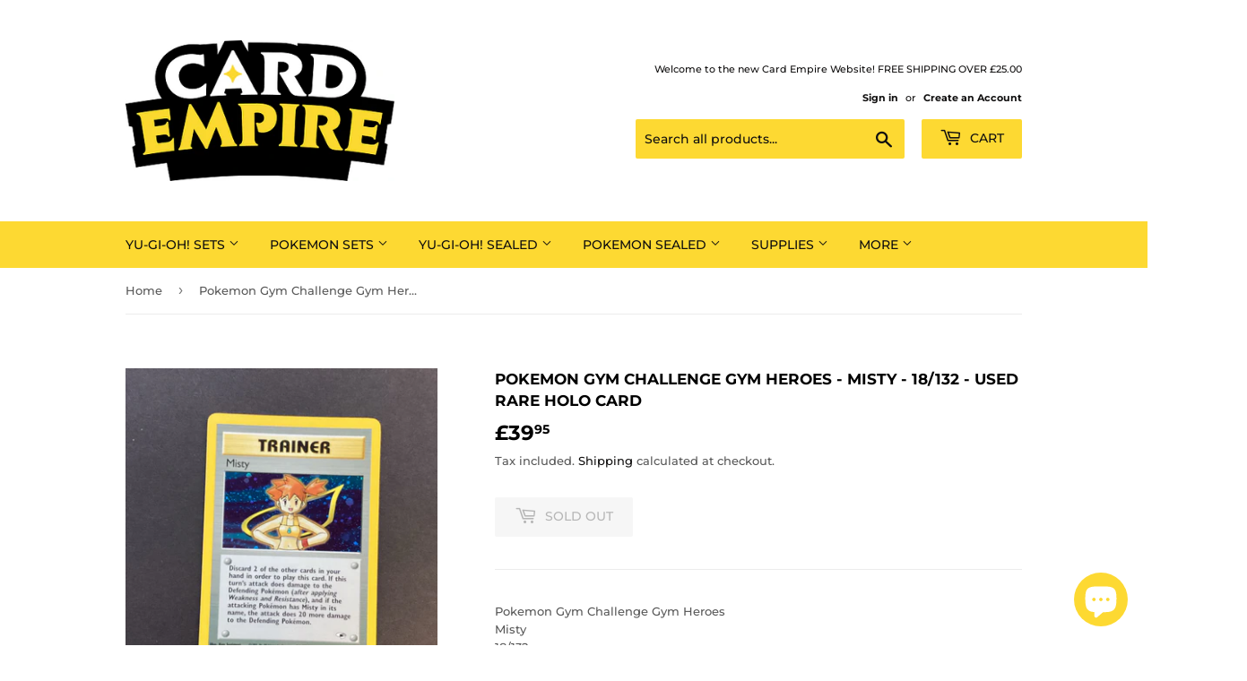

--- FILE ---
content_type: text/html; charset=utf-8
request_url: https://www.cardempire.com/products/pokemon-gym-challenge-gym-heroes-misty-18-132-used-rare-holo-card
body_size: 30968
content:
<!doctype html>
<html class="no-touch no-js" lang="en">
<head>
  <script>(function(H){H.className=H.className.replace(/\bno-js\b/,'js')})(document.documentElement)</script>
  <!-- Basic page needs ================================================== -->
  <meta charset="utf-8">
  <meta http-equiv="X-UA-Compatible" content="IE=edge,chrome=1">

  

  <!-- Title and description ================================================== -->
  <title>
  Pokemon Gym Challenge Gym Heroes - Misty - 18/132 - Used Rare Holo Car &ndash; Card Empire
  </title>

  
    <meta name="description" content="Pokemon Gym Challenge Gym Heroes Misty18/132 Rare Holo CardCard Type : TrainerProduced by Pokemon in 2000Condition : Used">
  

  <!-- Product meta ================================================== -->
  <!-- /snippets/social-meta-tags.liquid -->




<meta property="og:site_name" content="Card Empire">
<meta property="og:url" content="https://www.cardempire.com/products/pokemon-gym-challenge-gym-heroes-misty-18-132-used-rare-holo-card">
<meta property="og:title" content="Pokemon Gym Challenge Gym Heroes - Misty - 18/132 - Used Rare Holo Car">
<meta property="og:type" content="product">
<meta property="og:description" content="Pokemon Gym Challenge Gym Heroes Misty18/132 Rare Holo CardCard Type : TrainerProduced by Pokemon in 2000Condition : Used">

  <meta property="og:price:amount" content="39.95">
  <meta property="og:price:currency" content="GBP">

<meta property="og:image" content="http://www.cardempire.com/cdn/shop/products/image_4ac50e17-2419-4835-a069-0317fb18408b_1200x1200.jpg?v=1635960241"><meta property="og:image" content="http://www.cardempire.com/cdn/shop/products/image_53bb77a8-35a6-4c92-902f-0036524111ba_1200x1200.jpg?v=1635960244">
<meta property="og:image:secure_url" content="https://www.cardempire.com/cdn/shop/products/image_4ac50e17-2419-4835-a069-0317fb18408b_1200x1200.jpg?v=1635960241"><meta property="og:image:secure_url" content="https://www.cardempire.com/cdn/shop/products/image_53bb77a8-35a6-4c92-902f-0036524111ba_1200x1200.jpg?v=1635960244">


  <meta name="twitter:site" content="@cardempireuk">

<meta name="twitter:card" content="summary_large_image">
<meta name="twitter:title" content="Pokemon Gym Challenge Gym Heroes - Misty - 18/132 - Used Rare Holo Car">
<meta name="twitter:description" content="Pokemon Gym Challenge Gym Heroes Misty18/132 Rare Holo CardCard Type : TrainerProduced by Pokemon in 2000Condition : Used">


  <!-- Helpers ================================================== -->
  <link rel="canonical" href="https://www.cardempire.com/products/pokemon-gym-challenge-gym-heroes-misty-18-132-used-rare-holo-card">
  <meta name="viewport" content="width=device-width,initial-scale=1">

  <!-- CSS ================================================== -->
  <link href="//www.cardempire.com/cdn/shop/t/8/assets/theme.scss.css?v=85045452918637885771763123185" rel="stylesheet" type="text/css" media="all" />

  <!-- Header hook for plugins ================================================== -->
  <script>window.performance && window.performance.mark && window.performance.mark('shopify.content_for_header.start');</script><meta name="google-site-verification" content="UXtpAt5eWLni6feYYugM1SS2SKiz9lYCeBeV-lHxBek">
<meta id="shopify-digital-wallet" name="shopify-digital-wallet" content="/27609497683/digital_wallets/dialog">
<meta name="shopify-checkout-api-token" content="a2effaf5207263fbfee019da471fc320">
<meta id="in-context-paypal-metadata" data-shop-id="27609497683" data-venmo-supported="false" data-environment="production" data-locale="en_US" data-paypal-v4="true" data-currency="GBP">
<link rel="alternate" type="application/json+oembed" href="https://www.cardempire.com/products/pokemon-gym-challenge-gym-heroes-misty-18-132-used-rare-holo-card.oembed">
<script async="async" src="/checkouts/internal/preloads.js?locale=en-GB"></script>
<link rel="preconnect" href="https://shop.app" crossorigin="anonymous">
<script async="async" src="https://shop.app/checkouts/internal/preloads.js?locale=en-GB&shop_id=27609497683" crossorigin="anonymous"></script>
<script id="apple-pay-shop-capabilities" type="application/json">{"shopId":27609497683,"countryCode":"GB","currencyCode":"GBP","merchantCapabilities":["supports3DS"],"merchantId":"gid:\/\/shopify\/Shop\/27609497683","merchantName":"Card Empire","requiredBillingContactFields":["postalAddress","email"],"requiredShippingContactFields":["postalAddress","email"],"shippingType":"shipping","supportedNetworks":["visa","maestro","masterCard","amex","discover","elo"],"total":{"type":"pending","label":"Card Empire","amount":"1.00"},"shopifyPaymentsEnabled":true,"supportsSubscriptions":true}</script>
<script id="shopify-features" type="application/json">{"accessToken":"a2effaf5207263fbfee019da471fc320","betas":["rich-media-storefront-analytics"],"domain":"www.cardempire.com","predictiveSearch":true,"shopId":27609497683,"locale":"en"}</script>
<script>var Shopify = Shopify || {};
Shopify.shop = "cardempireuk.myshopify.com";
Shopify.locale = "en";
Shopify.currency = {"active":"GBP","rate":"1.0"};
Shopify.country = "GB";
Shopify.theme = {"name":"Supply","id":82476105811,"schema_name":"Supply","schema_version":"9.2.3","theme_store_id":679,"role":"main"};
Shopify.theme.handle = "null";
Shopify.theme.style = {"id":null,"handle":null};
Shopify.cdnHost = "www.cardempire.com/cdn";
Shopify.routes = Shopify.routes || {};
Shopify.routes.root = "/";</script>
<script type="module">!function(o){(o.Shopify=o.Shopify||{}).modules=!0}(window);</script>
<script>!function(o){function n(){var o=[];function n(){o.push(Array.prototype.slice.apply(arguments))}return n.q=o,n}var t=o.Shopify=o.Shopify||{};t.loadFeatures=n(),t.autoloadFeatures=n()}(window);</script>
<script>
  window.ShopifyPay = window.ShopifyPay || {};
  window.ShopifyPay.apiHost = "shop.app\/pay";
  window.ShopifyPay.redirectState = null;
</script>
<script id="shop-js-analytics" type="application/json">{"pageType":"product"}</script>
<script defer="defer" async type="module" src="//www.cardempire.com/cdn/shopifycloud/shop-js/modules/v2/client.init-shop-cart-sync_BT-GjEfc.en.esm.js"></script>
<script defer="defer" async type="module" src="//www.cardempire.com/cdn/shopifycloud/shop-js/modules/v2/chunk.common_D58fp_Oc.esm.js"></script>
<script defer="defer" async type="module" src="//www.cardempire.com/cdn/shopifycloud/shop-js/modules/v2/chunk.modal_xMitdFEc.esm.js"></script>
<script type="module">
  await import("//www.cardempire.com/cdn/shopifycloud/shop-js/modules/v2/client.init-shop-cart-sync_BT-GjEfc.en.esm.js");
await import("//www.cardempire.com/cdn/shopifycloud/shop-js/modules/v2/chunk.common_D58fp_Oc.esm.js");
await import("//www.cardempire.com/cdn/shopifycloud/shop-js/modules/v2/chunk.modal_xMitdFEc.esm.js");

  window.Shopify.SignInWithShop?.initShopCartSync?.({"fedCMEnabled":true,"windoidEnabled":true});

</script>
<script>
  window.Shopify = window.Shopify || {};
  if (!window.Shopify.featureAssets) window.Shopify.featureAssets = {};
  window.Shopify.featureAssets['shop-js'] = {"shop-cart-sync":["modules/v2/client.shop-cart-sync_DZOKe7Ll.en.esm.js","modules/v2/chunk.common_D58fp_Oc.esm.js","modules/v2/chunk.modal_xMitdFEc.esm.js"],"init-fed-cm":["modules/v2/client.init-fed-cm_B6oLuCjv.en.esm.js","modules/v2/chunk.common_D58fp_Oc.esm.js","modules/v2/chunk.modal_xMitdFEc.esm.js"],"shop-cash-offers":["modules/v2/client.shop-cash-offers_D2sdYoxE.en.esm.js","modules/v2/chunk.common_D58fp_Oc.esm.js","modules/v2/chunk.modal_xMitdFEc.esm.js"],"shop-login-button":["modules/v2/client.shop-login-button_QeVjl5Y3.en.esm.js","modules/v2/chunk.common_D58fp_Oc.esm.js","modules/v2/chunk.modal_xMitdFEc.esm.js"],"pay-button":["modules/v2/client.pay-button_DXTOsIq6.en.esm.js","modules/v2/chunk.common_D58fp_Oc.esm.js","modules/v2/chunk.modal_xMitdFEc.esm.js"],"shop-button":["modules/v2/client.shop-button_DQZHx9pm.en.esm.js","modules/v2/chunk.common_D58fp_Oc.esm.js","modules/v2/chunk.modal_xMitdFEc.esm.js"],"avatar":["modules/v2/client.avatar_BTnouDA3.en.esm.js"],"init-windoid":["modules/v2/client.init-windoid_CR1B-cfM.en.esm.js","modules/v2/chunk.common_D58fp_Oc.esm.js","modules/v2/chunk.modal_xMitdFEc.esm.js"],"init-shop-for-new-customer-accounts":["modules/v2/client.init-shop-for-new-customer-accounts_C_vY_xzh.en.esm.js","modules/v2/client.shop-login-button_QeVjl5Y3.en.esm.js","modules/v2/chunk.common_D58fp_Oc.esm.js","modules/v2/chunk.modal_xMitdFEc.esm.js"],"init-shop-email-lookup-coordinator":["modules/v2/client.init-shop-email-lookup-coordinator_BI7n9ZSv.en.esm.js","modules/v2/chunk.common_D58fp_Oc.esm.js","modules/v2/chunk.modal_xMitdFEc.esm.js"],"init-shop-cart-sync":["modules/v2/client.init-shop-cart-sync_BT-GjEfc.en.esm.js","modules/v2/chunk.common_D58fp_Oc.esm.js","modules/v2/chunk.modal_xMitdFEc.esm.js"],"shop-toast-manager":["modules/v2/client.shop-toast-manager_DiYdP3xc.en.esm.js","modules/v2/chunk.common_D58fp_Oc.esm.js","modules/v2/chunk.modal_xMitdFEc.esm.js"],"init-customer-accounts":["modules/v2/client.init-customer-accounts_D9ZNqS-Q.en.esm.js","modules/v2/client.shop-login-button_QeVjl5Y3.en.esm.js","modules/v2/chunk.common_D58fp_Oc.esm.js","modules/v2/chunk.modal_xMitdFEc.esm.js"],"init-customer-accounts-sign-up":["modules/v2/client.init-customer-accounts-sign-up_iGw4briv.en.esm.js","modules/v2/client.shop-login-button_QeVjl5Y3.en.esm.js","modules/v2/chunk.common_D58fp_Oc.esm.js","modules/v2/chunk.modal_xMitdFEc.esm.js"],"shop-follow-button":["modules/v2/client.shop-follow-button_CqMgW2wH.en.esm.js","modules/v2/chunk.common_D58fp_Oc.esm.js","modules/v2/chunk.modal_xMitdFEc.esm.js"],"checkout-modal":["modules/v2/client.checkout-modal_xHeaAweL.en.esm.js","modules/v2/chunk.common_D58fp_Oc.esm.js","modules/v2/chunk.modal_xMitdFEc.esm.js"],"shop-login":["modules/v2/client.shop-login_D91U-Q7h.en.esm.js","modules/v2/chunk.common_D58fp_Oc.esm.js","modules/v2/chunk.modal_xMitdFEc.esm.js"],"lead-capture":["modules/v2/client.lead-capture_BJmE1dJe.en.esm.js","modules/v2/chunk.common_D58fp_Oc.esm.js","modules/v2/chunk.modal_xMitdFEc.esm.js"],"payment-terms":["modules/v2/client.payment-terms_Ci9AEqFq.en.esm.js","modules/v2/chunk.common_D58fp_Oc.esm.js","modules/v2/chunk.modal_xMitdFEc.esm.js"]};
</script>
<script id="__st">var __st={"a":27609497683,"offset":0,"reqid":"c668c6a5-f95d-4e27-adba-de47fe37f7b6-1769308646","pageurl":"www.cardempire.com\/products\/pokemon-gym-challenge-gym-heroes-misty-18-132-used-rare-holo-card","u":"959363dd0fef","p":"product","rtyp":"product","rid":6644606959699};</script>
<script>window.ShopifyPaypalV4VisibilityTracking = true;</script>
<script id="captcha-bootstrap">!function(){'use strict';const t='contact',e='account',n='new_comment',o=[[t,t],['blogs',n],['comments',n],[t,'customer']],c=[[e,'customer_login'],[e,'guest_login'],[e,'recover_customer_password'],[e,'create_customer']],r=t=>t.map((([t,e])=>`form[action*='/${t}']:not([data-nocaptcha='true']) input[name='form_type'][value='${e}']`)).join(','),a=t=>()=>t?[...document.querySelectorAll(t)].map((t=>t.form)):[];function s(){const t=[...o],e=r(t);return a(e)}const i='password',u='form_key',d=['recaptcha-v3-token','g-recaptcha-response','h-captcha-response',i],f=()=>{try{return window.sessionStorage}catch{return}},m='__shopify_v',_=t=>t.elements[u];function p(t,e,n=!1){try{const o=window.sessionStorage,c=JSON.parse(o.getItem(e)),{data:r}=function(t){const{data:e,action:n}=t;return t[m]||n?{data:e,action:n}:{data:t,action:n}}(c);for(const[e,n]of Object.entries(r))t.elements[e]&&(t.elements[e].value=n);n&&o.removeItem(e)}catch(o){console.error('form repopulation failed',{error:o})}}const l='form_type',E='cptcha';function T(t){t.dataset[E]=!0}const w=window,h=w.document,L='Shopify',v='ce_forms',y='captcha';let A=!1;((t,e)=>{const n=(g='f06e6c50-85a8-45c8-87d0-21a2b65856fe',I='https://cdn.shopify.com/shopifycloud/storefront-forms-hcaptcha/ce_storefront_forms_captcha_hcaptcha.v1.5.2.iife.js',D={infoText:'Protected by hCaptcha',privacyText:'Privacy',termsText:'Terms'},(t,e,n)=>{const o=w[L][v],c=o.bindForm;if(c)return c(t,g,e,D).then(n);var r;o.q.push([[t,g,e,D],n]),r=I,A||(h.body.append(Object.assign(h.createElement('script'),{id:'captcha-provider',async:!0,src:r})),A=!0)});var g,I,D;w[L]=w[L]||{},w[L][v]=w[L][v]||{},w[L][v].q=[],w[L][y]=w[L][y]||{},w[L][y].protect=function(t,e){n(t,void 0,e),T(t)},Object.freeze(w[L][y]),function(t,e,n,w,h,L){const[v,y,A,g]=function(t,e,n){const i=e?o:[],u=t?c:[],d=[...i,...u],f=r(d),m=r(i),_=r(d.filter((([t,e])=>n.includes(e))));return[a(f),a(m),a(_),s()]}(w,h,L),I=t=>{const e=t.target;return e instanceof HTMLFormElement?e:e&&e.form},D=t=>v().includes(t);t.addEventListener('submit',(t=>{const e=I(t);if(!e)return;const n=D(e)&&!e.dataset.hcaptchaBound&&!e.dataset.recaptchaBound,o=_(e),c=g().includes(e)&&(!o||!o.value);(n||c)&&t.preventDefault(),c&&!n&&(function(t){try{if(!f())return;!function(t){const e=f();if(!e)return;const n=_(t);if(!n)return;const o=n.value;o&&e.removeItem(o)}(t);const e=Array.from(Array(32),(()=>Math.random().toString(36)[2])).join('');!function(t,e){_(t)||t.append(Object.assign(document.createElement('input'),{type:'hidden',name:u})),t.elements[u].value=e}(t,e),function(t,e){const n=f();if(!n)return;const o=[...t.querySelectorAll(`input[type='${i}']`)].map((({name:t})=>t)),c=[...d,...o],r={};for(const[a,s]of new FormData(t).entries())c.includes(a)||(r[a]=s);n.setItem(e,JSON.stringify({[m]:1,action:t.action,data:r}))}(t,e)}catch(e){console.error('failed to persist form',e)}}(e),e.submit())}));const S=(t,e)=>{t&&!t.dataset[E]&&(n(t,e.some((e=>e===t))),T(t))};for(const o of['focusin','change'])t.addEventListener(o,(t=>{const e=I(t);D(e)&&S(e,y())}));const B=e.get('form_key'),M=e.get(l),P=B&&M;t.addEventListener('DOMContentLoaded',(()=>{const t=y();if(P)for(const e of t)e.elements[l].value===M&&p(e,B);[...new Set([...A(),...v().filter((t=>'true'===t.dataset.shopifyCaptcha))])].forEach((e=>S(e,t)))}))}(h,new URLSearchParams(w.location.search),n,t,e,['guest_login'])})(!0,!0)}();</script>
<script integrity="sha256-4kQ18oKyAcykRKYeNunJcIwy7WH5gtpwJnB7kiuLZ1E=" data-source-attribution="shopify.loadfeatures" defer="defer" src="//www.cardempire.com/cdn/shopifycloud/storefront/assets/storefront/load_feature-a0a9edcb.js" crossorigin="anonymous"></script>
<script crossorigin="anonymous" defer="defer" src="//www.cardempire.com/cdn/shopifycloud/storefront/assets/shopify_pay/storefront-65b4c6d7.js?v=20250812"></script>
<script data-source-attribution="shopify.dynamic_checkout.dynamic.init">var Shopify=Shopify||{};Shopify.PaymentButton=Shopify.PaymentButton||{isStorefrontPortableWallets:!0,init:function(){window.Shopify.PaymentButton.init=function(){};var t=document.createElement("script");t.src="https://www.cardempire.com/cdn/shopifycloud/portable-wallets/latest/portable-wallets.en.js",t.type="module",document.head.appendChild(t)}};
</script>
<script data-source-attribution="shopify.dynamic_checkout.buyer_consent">
  function portableWalletsHideBuyerConsent(e){var t=document.getElementById("shopify-buyer-consent"),n=document.getElementById("shopify-subscription-policy-button");t&&n&&(t.classList.add("hidden"),t.setAttribute("aria-hidden","true"),n.removeEventListener("click",e))}function portableWalletsShowBuyerConsent(e){var t=document.getElementById("shopify-buyer-consent"),n=document.getElementById("shopify-subscription-policy-button");t&&n&&(t.classList.remove("hidden"),t.removeAttribute("aria-hidden"),n.addEventListener("click",e))}window.Shopify?.PaymentButton&&(window.Shopify.PaymentButton.hideBuyerConsent=portableWalletsHideBuyerConsent,window.Shopify.PaymentButton.showBuyerConsent=portableWalletsShowBuyerConsent);
</script>
<script>
  function portableWalletsCleanup(e){e&&e.src&&console.error("Failed to load portable wallets script "+e.src);var t=document.querySelectorAll("shopify-accelerated-checkout .shopify-payment-button__skeleton, shopify-accelerated-checkout-cart .wallet-cart-button__skeleton"),e=document.getElementById("shopify-buyer-consent");for(let e=0;e<t.length;e++)t[e].remove();e&&e.remove()}function portableWalletsNotLoadedAsModule(e){e instanceof ErrorEvent&&"string"==typeof e.message&&e.message.includes("import.meta")&&"string"==typeof e.filename&&e.filename.includes("portable-wallets")&&(window.removeEventListener("error",portableWalletsNotLoadedAsModule),window.Shopify.PaymentButton.failedToLoad=e,"loading"===document.readyState?document.addEventListener("DOMContentLoaded",window.Shopify.PaymentButton.init):window.Shopify.PaymentButton.init())}window.addEventListener("error",portableWalletsNotLoadedAsModule);
</script>

<script type="module" src="https://www.cardempire.com/cdn/shopifycloud/portable-wallets/latest/portable-wallets.en.js" onError="portableWalletsCleanup(this)" crossorigin="anonymous"></script>
<script nomodule>
  document.addEventListener("DOMContentLoaded", portableWalletsCleanup);
</script>

<link id="shopify-accelerated-checkout-styles" rel="stylesheet" media="screen" href="https://www.cardempire.com/cdn/shopifycloud/portable-wallets/latest/accelerated-checkout-backwards-compat.css" crossorigin="anonymous">
<style id="shopify-accelerated-checkout-cart">
        #shopify-buyer-consent {
  margin-top: 1em;
  display: inline-block;
  width: 100%;
}

#shopify-buyer-consent.hidden {
  display: none;
}

#shopify-subscription-policy-button {
  background: none;
  border: none;
  padding: 0;
  text-decoration: underline;
  font-size: inherit;
  cursor: pointer;
}

#shopify-subscription-policy-button::before {
  box-shadow: none;
}

      </style>

<script>window.performance && window.performance.mark && window.performance.mark('shopify.content_for_header.end');</script>

  
  

  <script src="//www.cardempire.com/cdn/shop/t/8/assets/jquery-2.2.3.min.js?v=58211863146907186831612967551" type="text/javascript"></script>

  <script src="//www.cardempire.com/cdn/shop/t/8/assets/lazysizes.min.js?v=8147953233334221341612967552" async="async"></script>
  <script src="//www.cardempire.com/cdn/shop/t/8/assets/vendor.js?v=106177282645720727331612967554" defer="defer"></script>
  <script src="//www.cardempire.com/cdn/shop/t/8/assets/theme.js?v=88090588602936917221612967569" defer="defer"></script>


<script src="https://cdn.shopify.com/extensions/e8878072-2f6b-4e89-8082-94b04320908d/inbox-1254/assets/inbox-chat-loader.js" type="text/javascript" defer="defer"></script>
<link href="https://monorail-edge.shopifysvc.com" rel="dns-prefetch">
<script>(function(){if ("sendBeacon" in navigator && "performance" in window) {try {var session_token_from_headers = performance.getEntriesByType('navigation')[0].serverTiming.find(x => x.name == '_s').description;} catch {var session_token_from_headers = undefined;}var session_cookie_matches = document.cookie.match(/_shopify_s=([^;]*)/);var session_token_from_cookie = session_cookie_matches && session_cookie_matches.length === 2 ? session_cookie_matches[1] : "";var session_token = session_token_from_headers || session_token_from_cookie || "";function handle_abandonment_event(e) {var entries = performance.getEntries().filter(function(entry) {return /monorail-edge.shopifysvc.com/.test(entry.name);});if (!window.abandonment_tracked && entries.length === 0) {window.abandonment_tracked = true;var currentMs = Date.now();var navigation_start = performance.timing.navigationStart;var payload = {shop_id: 27609497683,url: window.location.href,navigation_start,duration: currentMs - navigation_start,session_token,page_type: "product"};window.navigator.sendBeacon("https://monorail-edge.shopifysvc.com/v1/produce", JSON.stringify({schema_id: "online_store_buyer_site_abandonment/1.1",payload: payload,metadata: {event_created_at_ms: currentMs,event_sent_at_ms: currentMs}}));}}window.addEventListener('pagehide', handle_abandonment_event);}}());</script>
<script id="web-pixels-manager-setup">(function e(e,d,r,n,o){if(void 0===o&&(o={}),!Boolean(null===(a=null===(i=window.Shopify)||void 0===i?void 0:i.analytics)||void 0===a?void 0:a.replayQueue)){var i,a;window.Shopify=window.Shopify||{};var t=window.Shopify;t.analytics=t.analytics||{};var s=t.analytics;s.replayQueue=[],s.publish=function(e,d,r){return s.replayQueue.push([e,d,r]),!0};try{self.performance.mark("wpm:start")}catch(e){}var l=function(){var e={modern:/Edge?\/(1{2}[4-9]|1[2-9]\d|[2-9]\d{2}|\d{4,})\.\d+(\.\d+|)|Firefox\/(1{2}[4-9]|1[2-9]\d|[2-9]\d{2}|\d{4,})\.\d+(\.\d+|)|Chrom(ium|e)\/(9{2}|\d{3,})\.\d+(\.\d+|)|(Maci|X1{2}).+ Version\/(15\.\d+|(1[6-9]|[2-9]\d|\d{3,})\.\d+)([,.]\d+|)( \(\w+\)|)( Mobile\/\w+|) Safari\/|Chrome.+OPR\/(9{2}|\d{3,})\.\d+\.\d+|(CPU[ +]OS|iPhone[ +]OS|CPU[ +]iPhone|CPU IPhone OS|CPU iPad OS)[ +]+(15[._]\d+|(1[6-9]|[2-9]\d|\d{3,})[._]\d+)([._]\d+|)|Android:?[ /-](13[3-9]|1[4-9]\d|[2-9]\d{2}|\d{4,})(\.\d+|)(\.\d+|)|Android.+Firefox\/(13[5-9]|1[4-9]\d|[2-9]\d{2}|\d{4,})\.\d+(\.\d+|)|Android.+Chrom(ium|e)\/(13[3-9]|1[4-9]\d|[2-9]\d{2}|\d{4,})\.\d+(\.\d+|)|SamsungBrowser\/([2-9]\d|\d{3,})\.\d+/,legacy:/Edge?\/(1[6-9]|[2-9]\d|\d{3,})\.\d+(\.\d+|)|Firefox\/(5[4-9]|[6-9]\d|\d{3,})\.\d+(\.\d+|)|Chrom(ium|e)\/(5[1-9]|[6-9]\d|\d{3,})\.\d+(\.\d+|)([\d.]+$|.*Safari\/(?![\d.]+ Edge\/[\d.]+$))|(Maci|X1{2}).+ Version\/(10\.\d+|(1[1-9]|[2-9]\d|\d{3,})\.\d+)([,.]\d+|)( \(\w+\)|)( Mobile\/\w+|) Safari\/|Chrome.+OPR\/(3[89]|[4-9]\d|\d{3,})\.\d+\.\d+|(CPU[ +]OS|iPhone[ +]OS|CPU[ +]iPhone|CPU IPhone OS|CPU iPad OS)[ +]+(10[._]\d+|(1[1-9]|[2-9]\d|\d{3,})[._]\d+)([._]\d+|)|Android:?[ /-](13[3-9]|1[4-9]\d|[2-9]\d{2}|\d{4,})(\.\d+|)(\.\d+|)|Mobile Safari.+OPR\/([89]\d|\d{3,})\.\d+\.\d+|Android.+Firefox\/(13[5-9]|1[4-9]\d|[2-9]\d{2}|\d{4,})\.\d+(\.\d+|)|Android.+Chrom(ium|e)\/(13[3-9]|1[4-9]\d|[2-9]\d{2}|\d{4,})\.\d+(\.\d+|)|Android.+(UC? ?Browser|UCWEB|U3)[ /]?(15\.([5-9]|\d{2,})|(1[6-9]|[2-9]\d|\d{3,})\.\d+)\.\d+|SamsungBrowser\/(5\.\d+|([6-9]|\d{2,})\.\d+)|Android.+MQ{2}Browser\/(14(\.(9|\d{2,})|)|(1[5-9]|[2-9]\d|\d{3,})(\.\d+|))(\.\d+|)|K[Aa][Ii]OS\/(3\.\d+|([4-9]|\d{2,})\.\d+)(\.\d+|)/},d=e.modern,r=e.legacy,n=navigator.userAgent;return n.match(d)?"modern":n.match(r)?"legacy":"unknown"}(),u="modern"===l?"modern":"legacy",c=(null!=n?n:{modern:"",legacy:""})[u],f=function(e){return[e.baseUrl,"/wpm","/b",e.hashVersion,"modern"===e.buildTarget?"m":"l",".js"].join("")}({baseUrl:d,hashVersion:r,buildTarget:u}),m=function(e){var d=e.version,r=e.bundleTarget,n=e.surface,o=e.pageUrl,i=e.monorailEndpoint;return{emit:function(e){var a=e.status,t=e.errorMsg,s=(new Date).getTime(),l=JSON.stringify({metadata:{event_sent_at_ms:s},events:[{schema_id:"web_pixels_manager_load/3.1",payload:{version:d,bundle_target:r,page_url:o,status:a,surface:n,error_msg:t},metadata:{event_created_at_ms:s}}]});if(!i)return console&&console.warn&&console.warn("[Web Pixels Manager] No Monorail endpoint provided, skipping logging."),!1;try{return self.navigator.sendBeacon.bind(self.navigator)(i,l)}catch(e){}var u=new XMLHttpRequest;try{return u.open("POST",i,!0),u.setRequestHeader("Content-Type","text/plain"),u.send(l),!0}catch(e){return console&&console.warn&&console.warn("[Web Pixels Manager] Got an unhandled error while logging to Monorail."),!1}}}}({version:r,bundleTarget:l,surface:e.surface,pageUrl:self.location.href,monorailEndpoint:e.monorailEndpoint});try{o.browserTarget=l,function(e){var d=e.src,r=e.async,n=void 0===r||r,o=e.onload,i=e.onerror,a=e.sri,t=e.scriptDataAttributes,s=void 0===t?{}:t,l=document.createElement("script"),u=document.querySelector("head"),c=document.querySelector("body");if(l.async=n,l.src=d,a&&(l.integrity=a,l.crossOrigin="anonymous"),s)for(var f in s)if(Object.prototype.hasOwnProperty.call(s,f))try{l.dataset[f]=s[f]}catch(e){}if(o&&l.addEventListener("load",o),i&&l.addEventListener("error",i),u)u.appendChild(l);else{if(!c)throw new Error("Did not find a head or body element to append the script");c.appendChild(l)}}({src:f,async:!0,onload:function(){if(!function(){var e,d;return Boolean(null===(d=null===(e=window.Shopify)||void 0===e?void 0:e.analytics)||void 0===d?void 0:d.initialized)}()){var d=window.webPixelsManager.init(e)||void 0;if(d){var r=window.Shopify.analytics;r.replayQueue.forEach((function(e){var r=e[0],n=e[1],o=e[2];d.publishCustomEvent(r,n,o)})),r.replayQueue=[],r.publish=d.publishCustomEvent,r.visitor=d.visitor,r.initialized=!0}}},onerror:function(){return m.emit({status:"failed",errorMsg:"".concat(f," has failed to load")})},sri:function(e){var d=/^sha384-[A-Za-z0-9+/=]+$/;return"string"==typeof e&&d.test(e)}(c)?c:"",scriptDataAttributes:o}),m.emit({status:"loading"})}catch(e){m.emit({status:"failed",errorMsg:(null==e?void 0:e.message)||"Unknown error"})}}})({shopId: 27609497683,storefrontBaseUrl: "https://www.cardempire.com",extensionsBaseUrl: "https://extensions.shopifycdn.com/cdn/shopifycloud/web-pixels-manager",monorailEndpoint: "https://monorail-edge.shopifysvc.com/unstable/produce_batch",surface: "storefront-renderer",enabledBetaFlags: ["2dca8a86"],webPixelsConfigList: [{"id":"1416528251","configuration":"{\"config\":\"{\\\"pixel_id\\\":\\\"GT-NGSCBVNZ\\\",\\\"target_country\\\":\\\"GB\\\",\\\"gtag_events\\\":[{\\\"type\\\":\\\"purchase\\\",\\\"action_label\\\":\\\"MC-Y6ZJDXH0NK\\\"},{\\\"type\\\":\\\"page_view\\\",\\\"action_label\\\":\\\"MC-Y6ZJDXH0NK\\\"},{\\\"type\\\":\\\"view_item\\\",\\\"action_label\\\":\\\"MC-Y6ZJDXH0NK\\\"}],\\\"enable_monitoring_mode\\\":false}\"}","eventPayloadVersion":"v1","runtimeContext":"OPEN","scriptVersion":"b2a88bafab3e21179ed38636efcd8a93","type":"APP","apiClientId":1780363,"privacyPurposes":[],"dataSharingAdjustments":{"protectedCustomerApprovalScopes":["read_customer_address","read_customer_email","read_customer_name","read_customer_personal_data","read_customer_phone"]}},{"id":"157089875","configuration":"{\"pixel_id\":\"918391148958363\",\"pixel_type\":\"facebook_pixel\",\"metaapp_system_user_token\":\"-\"}","eventPayloadVersion":"v1","runtimeContext":"OPEN","scriptVersion":"ca16bc87fe92b6042fbaa3acc2fbdaa6","type":"APP","apiClientId":2329312,"privacyPurposes":["ANALYTICS","MARKETING","SALE_OF_DATA"],"dataSharingAdjustments":{"protectedCustomerApprovalScopes":["read_customer_address","read_customer_email","read_customer_name","read_customer_personal_data","read_customer_phone"]}},{"id":"195461499","eventPayloadVersion":"v1","runtimeContext":"LAX","scriptVersion":"1","type":"CUSTOM","privacyPurposes":["ANALYTICS"],"name":"Google Analytics tag (migrated)"},{"id":"shopify-app-pixel","configuration":"{}","eventPayloadVersion":"v1","runtimeContext":"STRICT","scriptVersion":"0450","apiClientId":"shopify-pixel","type":"APP","privacyPurposes":["ANALYTICS","MARKETING"]},{"id":"shopify-custom-pixel","eventPayloadVersion":"v1","runtimeContext":"LAX","scriptVersion":"0450","apiClientId":"shopify-pixel","type":"CUSTOM","privacyPurposes":["ANALYTICS","MARKETING"]}],isMerchantRequest: false,initData: {"shop":{"name":"Card Empire","paymentSettings":{"currencyCode":"GBP"},"myshopifyDomain":"cardempireuk.myshopify.com","countryCode":"GB","storefrontUrl":"https:\/\/www.cardempire.com"},"customer":null,"cart":null,"checkout":null,"productVariants":[{"price":{"amount":39.95,"currencyCode":"GBP"},"product":{"title":"Pokemon Gym Challenge Gym Heroes - Misty - 18\/132 - Used Rare Holo Card","vendor":"cardempireuk","id":"6644606959699","untranslatedTitle":"Pokemon Gym Challenge Gym Heroes - Misty - 18\/132 - Used Rare Holo Card","url":"\/products\/pokemon-gym-challenge-gym-heroes-misty-18-132-used-rare-holo-card","type":"Pokemon cards"},"id":"39519802982483","image":{"src":"\/\/www.cardempire.com\/cdn\/shop\/products\/image_4ac50e17-2419-4835-a069-0317fb18408b.jpg?v=1635960241"},"sku":"","title":"Default Title","untranslatedTitle":"Default Title"}],"purchasingCompany":null},},"https://www.cardempire.com/cdn","fcfee988w5aeb613cpc8e4bc33m6693e112",{"modern":"","legacy":""},{"shopId":"27609497683","storefrontBaseUrl":"https:\/\/www.cardempire.com","extensionBaseUrl":"https:\/\/extensions.shopifycdn.com\/cdn\/shopifycloud\/web-pixels-manager","surface":"storefront-renderer","enabledBetaFlags":"[\"2dca8a86\"]","isMerchantRequest":"false","hashVersion":"fcfee988w5aeb613cpc8e4bc33m6693e112","publish":"custom","events":"[[\"page_viewed\",{}],[\"product_viewed\",{\"productVariant\":{\"price\":{\"amount\":39.95,\"currencyCode\":\"GBP\"},\"product\":{\"title\":\"Pokemon Gym Challenge Gym Heroes - Misty - 18\/132 - Used Rare Holo Card\",\"vendor\":\"cardempireuk\",\"id\":\"6644606959699\",\"untranslatedTitle\":\"Pokemon Gym Challenge Gym Heroes - Misty - 18\/132 - Used Rare Holo Card\",\"url\":\"\/products\/pokemon-gym-challenge-gym-heroes-misty-18-132-used-rare-holo-card\",\"type\":\"Pokemon cards\"},\"id\":\"39519802982483\",\"image\":{\"src\":\"\/\/www.cardempire.com\/cdn\/shop\/products\/image_4ac50e17-2419-4835-a069-0317fb18408b.jpg?v=1635960241\"},\"sku\":\"\",\"title\":\"Default Title\",\"untranslatedTitle\":\"Default Title\"}}]]"});</script><script>
  window.ShopifyAnalytics = window.ShopifyAnalytics || {};
  window.ShopifyAnalytics.meta = window.ShopifyAnalytics.meta || {};
  window.ShopifyAnalytics.meta.currency = 'GBP';
  var meta = {"product":{"id":6644606959699,"gid":"gid:\/\/shopify\/Product\/6644606959699","vendor":"cardempireuk","type":"Pokemon cards","handle":"pokemon-gym-challenge-gym-heroes-misty-18-132-used-rare-holo-card","variants":[{"id":39519802982483,"price":3995,"name":"Pokemon Gym Challenge Gym Heroes - Misty - 18\/132 - Used Rare Holo Card","public_title":null,"sku":""}],"remote":false},"page":{"pageType":"product","resourceType":"product","resourceId":6644606959699,"requestId":"c668c6a5-f95d-4e27-adba-de47fe37f7b6-1769308646"}};
  for (var attr in meta) {
    window.ShopifyAnalytics.meta[attr] = meta[attr];
  }
</script>
<script class="analytics">
  (function () {
    var customDocumentWrite = function(content) {
      var jquery = null;

      if (window.jQuery) {
        jquery = window.jQuery;
      } else if (window.Checkout && window.Checkout.$) {
        jquery = window.Checkout.$;
      }

      if (jquery) {
        jquery('body').append(content);
      }
    };

    var hasLoggedConversion = function(token) {
      if (token) {
        return document.cookie.indexOf('loggedConversion=' + token) !== -1;
      }
      return false;
    }

    var setCookieIfConversion = function(token) {
      if (token) {
        var twoMonthsFromNow = new Date(Date.now());
        twoMonthsFromNow.setMonth(twoMonthsFromNow.getMonth() + 2);

        document.cookie = 'loggedConversion=' + token + '; expires=' + twoMonthsFromNow;
      }
    }

    var trekkie = window.ShopifyAnalytics.lib = window.trekkie = window.trekkie || [];
    if (trekkie.integrations) {
      return;
    }
    trekkie.methods = [
      'identify',
      'page',
      'ready',
      'track',
      'trackForm',
      'trackLink'
    ];
    trekkie.factory = function(method) {
      return function() {
        var args = Array.prototype.slice.call(arguments);
        args.unshift(method);
        trekkie.push(args);
        return trekkie;
      };
    };
    for (var i = 0; i < trekkie.methods.length; i++) {
      var key = trekkie.methods[i];
      trekkie[key] = trekkie.factory(key);
    }
    trekkie.load = function(config) {
      trekkie.config = config || {};
      trekkie.config.initialDocumentCookie = document.cookie;
      var first = document.getElementsByTagName('script')[0];
      var script = document.createElement('script');
      script.type = 'text/javascript';
      script.onerror = function(e) {
        var scriptFallback = document.createElement('script');
        scriptFallback.type = 'text/javascript';
        scriptFallback.onerror = function(error) {
                var Monorail = {
      produce: function produce(monorailDomain, schemaId, payload) {
        var currentMs = new Date().getTime();
        var event = {
          schema_id: schemaId,
          payload: payload,
          metadata: {
            event_created_at_ms: currentMs,
            event_sent_at_ms: currentMs
          }
        };
        return Monorail.sendRequest("https://" + monorailDomain + "/v1/produce", JSON.stringify(event));
      },
      sendRequest: function sendRequest(endpointUrl, payload) {
        // Try the sendBeacon API
        if (window && window.navigator && typeof window.navigator.sendBeacon === 'function' && typeof window.Blob === 'function' && !Monorail.isIos12()) {
          var blobData = new window.Blob([payload], {
            type: 'text/plain'
          });

          if (window.navigator.sendBeacon(endpointUrl, blobData)) {
            return true;
          } // sendBeacon was not successful

        } // XHR beacon

        var xhr = new XMLHttpRequest();

        try {
          xhr.open('POST', endpointUrl);
          xhr.setRequestHeader('Content-Type', 'text/plain');
          xhr.send(payload);
        } catch (e) {
          console.log(e);
        }

        return false;
      },
      isIos12: function isIos12() {
        return window.navigator.userAgent.lastIndexOf('iPhone; CPU iPhone OS 12_') !== -1 || window.navigator.userAgent.lastIndexOf('iPad; CPU OS 12_') !== -1;
      }
    };
    Monorail.produce('monorail-edge.shopifysvc.com',
      'trekkie_storefront_load_errors/1.1',
      {shop_id: 27609497683,
      theme_id: 82476105811,
      app_name: "storefront",
      context_url: window.location.href,
      source_url: "//www.cardempire.com/cdn/s/trekkie.storefront.8d95595f799fbf7e1d32231b9a28fd43b70c67d3.min.js"});

        };
        scriptFallback.async = true;
        scriptFallback.src = '//www.cardempire.com/cdn/s/trekkie.storefront.8d95595f799fbf7e1d32231b9a28fd43b70c67d3.min.js';
        first.parentNode.insertBefore(scriptFallback, first);
      };
      script.async = true;
      script.src = '//www.cardempire.com/cdn/s/trekkie.storefront.8d95595f799fbf7e1d32231b9a28fd43b70c67d3.min.js';
      first.parentNode.insertBefore(script, first);
    };
    trekkie.load(
      {"Trekkie":{"appName":"storefront","development":false,"defaultAttributes":{"shopId":27609497683,"isMerchantRequest":null,"themeId":82476105811,"themeCityHash":"1447763409797998927","contentLanguage":"en","currency":"GBP","eventMetadataId":"43e56e5c-6a75-4de1-83c5-7fd824f57ec0"},"isServerSideCookieWritingEnabled":true,"monorailRegion":"shop_domain","enabledBetaFlags":["65f19447"]},"Session Attribution":{},"S2S":{"facebookCapiEnabled":true,"source":"trekkie-storefront-renderer","apiClientId":580111}}
    );

    var loaded = false;
    trekkie.ready(function() {
      if (loaded) return;
      loaded = true;

      window.ShopifyAnalytics.lib = window.trekkie;

      var originalDocumentWrite = document.write;
      document.write = customDocumentWrite;
      try { window.ShopifyAnalytics.merchantGoogleAnalytics.call(this); } catch(error) {};
      document.write = originalDocumentWrite;

      window.ShopifyAnalytics.lib.page(null,{"pageType":"product","resourceType":"product","resourceId":6644606959699,"requestId":"c668c6a5-f95d-4e27-adba-de47fe37f7b6-1769308646","shopifyEmitted":true});

      var match = window.location.pathname.match(/checkouts\/(.+)\/(thank_you|post_purchase)/)
      var token = match? match[1]: undefined;
      if (!hasLoggedConversion(token)) {
        setCookieIfConversion(token);
        window.ShopifyAnalytics.lib.track("Viewed Product",{"currency":"GBP","variantId":39519802982483,"productId":6644606959699,"productGid":"gid:\/\/shopify\/Product\/6644606959699","name":"Pokemon Gym Challenge Gym Heroes - Misty - 18\/132 - Used Rare Holo Card","price":"39.95","sku":"","brand":"cardempireuk","variant":null,"category":"Pokemon cards","nonInteraction":true,"remote":false},undefined,undefined,{"shopifyEmitted":true});
      window.ShopifyAnalytics.lib.track("monorail:\/\/trekkie_storefront_viewed_product\/1.1",{"currency":"GBP","variantId":39519802982483,"productId":6644606959699,"productGid":"gid:\/\/shopify\/Product\/6644606959699","name":"Pokemon Gym Challenge Gym Heroes - Misty - 18\/132 - Used Rare Holo Card","price":"39.95","sku":"","brand":"cardempireuk","variant":null,"category":"Pokemon cards","nonInteraction":true,"remote":false,"referer":"https:\/\/www.cardempire.com\/products\/pokemon-gym-challenge-gym-heroes-misty-18-132-used-rare-holo-card"});
      }
    });


        var eventsListenerScript = document.createElement('script');
        eventsListenerScript.async = true;
        eventsListenerScript.src = "//www.cardempire.com/cdn/shopifycloud/storefront/assets/shop_events_listener-3da45d37.js";
        document.getElementsByTagName('head')[0].appendChild(eventsListenerScript);

})();</script>
  <script>
  if (!window.ga || (window.ga && typeof window.ga !== 'function')) {
    window.ga = function ga() {
      (window.ga.q = window.ga.q || []).push(arguments);
      if (window.Shopify && window.Shopify.analytics && typeof window.Shopify.analytics.publish === 'function') {
        window.Shopify.analytics.publish("ga_stub_called", {}, {sendTo: "google_osp_migration"});
      }
      console.error("Shopify's Google Analytics stub called with:", Array.from(arguments), "\nSee https://help.shopify.com/manual/promoting-marketing/pixels/pixel-migration#google for more information.");
    };
    if (window.Shopify && window.Shopify.analytics && typeof window.Shopify.analytics.publish === 'function') {
      window.Shopify.analytics.publish("ga_stub_initialized", {}, {sendTo: "google_osp_migration"});
    }
  }
</script>
<script
  defer
  src="https://www.cardempire.com/cdn/shopifycloud/perf-kit/shopify-perf-kit-3.0.4.min.js"
  data-application="storefront-renderer"
  data-shop-id="27609497683"
  data-render-region="gcp-us-east1"
  data-page-type="product"
  data-theme-instance-id="82476105811"
  data-theme-name="Supply"
  data-theme-version="9.2.3"
  data-monorail-region="shop_domain"
  data-resource-timing-sampling-rate="10"
  data-shs="true"
  data-shs-beacon="true"
  data-shs-export-with-fetch="true"
  data-shs-logs-sample-rate="1"
  data-shs-beacon-endpoint="https://www.cardempire.com/api/collect"
></script>
</head>

<body id="pokemon-gym-challenge-gym-heroes-misty-18-132-used-rare-holo-car" class="template-product">

  <div id="shopify-section-header" class="shopify-section header-section"><header class="site-header" role="banner" data-section-id="header" data-section-type="header-section">
  <div class="wrapper">

    <div class="grid--full">
      <div class="grid-item large--one-half">
        
          <div class="h1 header-logo" itemscope itemtype="http://schema.org/Organization">
        
          
          

          <a href="/" itemprop="url">
            <div class="lazyload__image-wrapper no-js header-logo__image" style="max-width:300px;">
              <div style="padding-top:52.25%;">
                <img class="lazyload js"
                  data-src="//www.cardempire.com/cdn/shop/files/CE_Text_Logo-400_{width}x.png?v=1614981497"
                  data-widths="[180, 360, 540, 720, 900, 1080, 1296, 1512, 1728, 2048]"
                  data-aspectratio="1.9138755980861244"
                  data-sizes="auto"
                  alt="Card Empire"
                  style="width:300px;">
              </div>
            </div>
            <noscript>
              
              <img src="//www.cardempire.com/cdn/shop/files/CE_Text_Logo-400_300x.png?v=1614981497"
                srcset="//www.cardempire.com/cdn/shop/files/CE_Text_Logo-400_300x.png?v=1614981497 1x, //www.cardempire.com/cdn/shop/files/CE_Text_Logo-400_300x@2x.png?v=1614981497 2x"
                alt="Card Empire"
                itemprop="logo"
                style="max-width:300px;">
            </noscript>
          </a>
          
        
          </div>
        
      </div>

      <div class="grid-item large--one-half text-center large--text-right">
        
          <div class="site-header--text-links">
            
              

                <p>Welcome to the new Card Empire Website! FREE SHIPPING OVER £25.00</p>

              
            

            
              <span class="site-header--meta-links medium-down--hide">
                
                  <a href="/account/login" id="customer_login_link">Sign in</a>
                  <span class="site-header--spacer">or</span>
                  <a href="/account/register" id="customer_register_link">Create an Account</a>
                
              </span>
            
          </div>

          <br class="medium-down--hide">
        

        <form action="/search" method="get" class="search-bar" role="search">
  <input type="hidden" name="type" value="product">

  <input type="search" name="q" value="" placeholder="Search all products..." aria-label="Search all products...">
  <button type="submit" class="search-bar--submit icon-fallback-text">
    <span class="icon icon-search" aria-hidden="true"></span>
    <span class="fallback-text">Search</span>
  </button>
</form>

        <a href="/cart" class="header-cart-btn cart-toggle">
          <span class="icon icon-cart"></span>
          Cart <span class="cart-count cart-badge--desktop hidden-count">0</span>
        </a>
      </div>
    </div>

  </div>
</header>

<div id="mobileNavBar">
  <div class="display-table-cell">
    <button class="menu-toggle mobileNavBar-link" aria-controls="navBar" aria-expanded="false"><span class="icon icon-hamburger" aria-hidden="true"></span>Menu</button>
  </div>
  <div class="display-table-cell">
    <a href="/cart" class="cart-toggle mobileNavBar-link">
      <span class="icon icon-cart"></span>
      Cart <span class="cart-count hidden-count">0</span>
    </a>
  </div>
</div>

<nav class="nav-bar" id="navBar" role="navigation">
  <div class="wrapper">
    <form action="/search" method="get" class="search-bar" role="search">
  <input type="hidden" name="type" value="product">

  <input type="search" name="q" value="" placeholder="Search all products..." aria-label="Search all products...">
  <button type="submit" class="search-bar--submit icon-fallback-text">
    <span class="icon icon-search" aria-hidden="true"></span>
    <span class="fallback-text">Search</span>
  </button>
</form>
    <ul class="mobile-nav" id="MobileNav">
  
  
    
      
      <li
        class="mobile-nav--has-dropdown "
        aria-haspopup="true">
        <a
          href="/"
          class="mobile-nav--link"
          data-meganav-type="parent"
          >
            Yu-Gi-Oh! Sets
        </a>
        <button class="icon icon-arrow-down mobile-nav--button"
          aria-expanded="false"
          aria-label="Yu-Gi-Oh! Sets Menu">
        </button>
        <ul
          id="MenuParent-1"
          class="mobile-nav--dropdown mobile-nav--has-grandchildren"
          data-meganav-dropdown>
          
            
            
              <li
                class="mobile-nav--has-dropdown mobile-nav--has-dropdown-grandchild "
                aria-haspopup="true">
                <a
                  href="/"
                  class="mobile-nav--link"
                  data-meganav-type="parent"
                  >
                    Yu-Gi-Oh! sets A-C
                </a>
                <button class="icon icon-arrow-down mobile-nav--button"
                  aria-expanded="false"
                  aria-label="Yu-Gi-Oh! sets A-C Menu">
                </button>
                <ul
                  id="MenuChildren-1-1"
                  class="mobile-nav--dropdown-grandchild"
                  data-meganav-dropdown>
                  
                    <li>
                      <a
                        href="/collections/yu-gi-oh-absolute-powerforce-cards"
                        class="mobile-nav--link"
                        data-meganav-type="child"
                        >
                          Yu-Gi-Oh Absolute Powerforce
                        </a>
                    </li>
                  
                    <li>
                      <a
                        href="/collections/yu-gi-oh-abyss-rising-cards"
                        class="mobile-nav--link"
                        data-meganav-type="child"
                        >
                          Yu-Gi-Oh Abyss Rising
                        </a>
                    </li>
                  
                    <li>
                      <a
                        href="/collections/yu-gi-oh-ancient-prophecy-cards"
                        class="mobile-nav--link"
                        data-meganav-type="child"
                        >
                          Yu-Gi-Oh Ancient Prophecy
                        </a>
                    </li>
                  
                    <li>
                      <a
                        href="/collections/yu-gi-oh-ancient-sanctuary-cards"
                        class="mobile-nav--link"
                        data-meganav-type="child"
                        >
                          Yu-Gi-Oh Ancient Sanctuary
                        </a>
                    </li>
                  
                    <li>
                      <a
                        href="/collections/yu-gi-oh-battle-pack-epic-dawn"
                        class="mobile-nav--link"
                        data-meganav-type="child"
                        >
                          Yu-Gi-Oh Battle Pack : Epic Dawn
                        </a>
                    </li>
                  
                    <li>
                      <a
                        href="/collections/yu-gi-oh-battle-pack-2-war-of-the-giants"
                        class="mobile-nav--link"
                        data-meganav-type="child"
                        >
                          Yu-Gi-Oh Battle Pack 2 : War of the Giants
                        </a>
                    </li>
                  
                    <li>
                      <a
                        href="/collections/yu-gi-oh-battle-pack-2-war-of-the-giants-reinforcements"
                        class="mobile-nav--link"
                        data-meganav-type="child"
                        >
                          Yu-Gi-Oh Battle Pack 2 : War of the Giants Reinforcements
                        </a>
                    </li>
                  
                    <li>
                      <a
                        href="/collections/yu-gi-oh-battle-pack-3-the-monster-league"
                        class="mobile-nav--link"
                        data-meganav-type="child"
                        >
                          Yu-Gi-Oh Battle Pack 3 : The Monster League
                        </a>
                    </li>
                  
                    <li>
                      <a
                        href="/collections/yu-gi-oh-battles-of-legend-lights-revenge"
                        class="mobile-nav--link"
                        data-meganav-type="child"
                        >
                          Yu-Gi-Oh Battles of Legend: Light&#39;s Revenge
                        </a>
                    </li>
                  
                    <li>
                      <a
                        href="/collections/yu-gi-oh-battles-of-legend-relentless-revenge"
                        class="mobile-nav--link"
                        data-meganav-type="child"
                        >
                          Yu-Gi-Oh Battles of Legend: Relentless Revenge
                        </a>
                    </li>
                  
                    <li>
                      <a
                        href="/collections/yu-gi-oh-battles-of-legend-heros-revenge"
                        class="mobile-nav--link"
                        data-meganav-type="child"
                        >
                          Yu-Gi-Oh Battles of Legend: Hero&#39;s Revenge
                        </a>
                    </li>
                  
                    <li>
                      <a
                        href="/collections/yu-gi-oh-breakers-of-shadow"
                        class="mobile-nav--link"
                        data-meganav-type="child"
                        >
                          Yu-Gi-Oh Breakers of Shadow
                        </a>
                    </li>
                  
                    <li>
                      <a
                        href="/collections/yu-gi-oh-chaos-impact"
                        class="mobile-nav--link"
                        data-meganav-type="child"
                        >
                          Yu-Gi-Oh Chaos Impact
                        </a>
                    </li>
                  
                    <li>
                      <a
                        href="/collections/yu-gi-oh-circuit-break"
                        class="mobile-nav--link"
                        data-meganav-type="child"
                        >
                          Yu-Gi-Oh Circuit Break
                        </a>
                    </li>
                  
                    <li>
                      <a
                        href="/collections/yu-gi-oh-clash-of-rebellions"
                        class="mobile-nav--link"
                        data-meganav-type="child"
                        >
                          Yu-Gi-Oh Clash of Rebellions
                        </a>
                    </li>
                  
                    <li>
                      <a
                        href="/collections/yu-gi-oh-code-of-the-duelist"
                        class="mobile-nav--link"
                        data-meganav-type="child"
                        >
                          Yu-Gi-Oh Code of the Duelist
                        </a>
                    </li>
                  
                    <li>
                      <a
                        href="/collections/yu-gi-oh-cosmo-blazer"
                        class="mobile-nav--link"
                        data-meganav-type="child"
                        >
                          Yu-Gi-Oh Cosmo Blazer
                        </a>
                    </li>
                  
                    <li>
                      <a
                        href="/collections/yu-gi-oh-crimson-crisis"
                        class="mobile-nav--link"
                        data-meganav-type="child"
                        >
                          Yu-Gi-Oh Crimson Crisis
                        </a>
                    </li>
                  
                    <li>
                      <a
                        href="/collections/yu-gi-oh-crossed-souls"
                        class="mobile-nav--link"
                        data-meganav-type="child"
                        >
                          Yu-Gi-Oh Crossed Souls
                        </a>
                    </li>
                  
                    <li>
                      <a
                        href="/collections/yu-gi-oh-crossroads-of-chaos-cards"
                        class="mobile-nav--link"
                        data-meganav-type="child"
                        >
                          Yu-Gi-Oh Crossroads of Chaos
                        </a>
                    </li>
                  
                    <li>
                      <a
                        href="/collections/yu-gi-oh-cyberdark-impact-cards"
                        class="mobile-nav--link"
                        data-meganav-type="child"
                        >
                          Yu-Gi-Oh Cyberdark Impact
                        </a>
                    </li>
                  
                    <li>
                      <a
                        href="/collections/yu-gi-oh-cybernetic-horizon"
                        class="mobile-nav--link"
                        data-meganav-type="child"
                        >
                          Yu-Gi-Oh Cybernetic Horizon
                        </a>
                    </li>
                  
                    <li>
                      <a
                        href="/collections/yu-gi-oh-cybernetic-revolution-cards"
                        class="mobile-nav--link"
                        data-meganav-type="child"
                        >
                          Yu-Gi-Oh Cybernetic Revolution
                        </a>
                    </li>
                  
                </ul>
              </li>
            
          
            
            
              <li
                class="mobile-nav--has-dropdown mobile-nav--has-dropdown-grandchild "
                aria-haspopup="true">
                <a
                  href="/"
                  class="mobile-nav--link"
                  data-meganav-type="parent"
                  >
                    Yu-Gi-Oh! sets D-E
                </a>
                <button class="icon icon-arrow-down mobile-nav--button"
                  aria-expanded="false"
                  aria-label="Yu-Gi-Oh! sets D-E Menu">
                </button>
                <ul
                  id="MenuChildren-1-2"
                  class="mobile-nav--dropdown-grandchild"
                  data-meganav-dropdown>
                  
                    <li>
                      <a
                        href="/collections/yu-gi-oh-dark-beginning"
                        class="mobile-nav--link"
                        data-meganav-type="child"
                        >
                          Yu-Gi-Oh Dark Beginning
                        </a>
                    </li>
                  
                    <li>
                      <a
                        href="/collections/yu-gi-oh-dark-beginning-2"
                        class="mobile-nav--link"
                        data-meganav-type="child"
                        >
                          Yu-Gi-Oh Dark Beginning 2
                        </a>
                    </li>
                  
                    <li>
                      <a
                        href="/collections/yu-gi-oh-dark-crisis"
                        class="mobile-nav--link"
                        data-meganav-type="child"
                        >
                          Yu-Gi-Oh Dark Crisis
                        </a>
                    </li>
                  
                    <li>
                      <a
                        href="/collections/yu-gi-oh-the-dark-illusion"
                        class="mobile-nav--link"
                        data-meganav-type="child"
                        >
                          Yu-Gi-Oh The Dark Illusion
                        </a>
                    </li>
                  
                    <li>
                      <a
                        href="/collections/yu-gi-oh-dark-neostorm"
                        class="mobile-nav--link"
                        data-meganav-type="child"
                        >
                          Yu-Gi-Oh Dark Neostorm
                        </a>
                    </li>
                  
                    <li>
                      <a
                        href="/collections/yu-gi-oh-dark-revelations"
                        class="mobile-nav--link"
                        data-meganav-type="child"
                        >
                          Yu-Gi-Oh Dark Revelations
                        </a>
                    </li>
                  
                    <li>
                      <a
                        href="/collections/yu-gi-oh-dark-revelations-2"
                        class="mobile-nav--link"
                        data-meganav-type="child"
                        >
                          Yu-Gi-Oh Dark Revelations 2
                        </a>
                    </li>
                  
                    <li>
                      <a
                        href="/collections/yu-gi-oh-dark-revelations-3"
                        class="mobile-nav--link"
                        data-meganav-type="child"
                        >
                          Yu-Gi-Oh Dark Revelations 3
                        </a>
                    </li>
                  
                    <li>
                      <a
                        href="/collections/yu-gi-oh-dark-revelations-4"
                        class="mobile-nav--link"
                        data-meganav-type="child"
                        >
                          Yu-Gi-Oh Dark Revelations 4
                        </a>
                    </li>
                  
                    <li>
                      <a
                        href="/collections/yu-gi-oh-dark-saviors"
                        class="mobile-nav--link"
                        data-meganav-type="child"
                        >
                          Yu-Gi-Oh Dark Saviors
                        </a>
                    </li>
                  
                    <li>
                      <a
                        href="/collections/yu-gi-oh-the-darkside-of-dimensions-movie"
                        class="mobile-nav--link"
                        data-meganav-type="child"
                        >
                          Yu-Gi-Oh The Darkside of Dimensions Movie
                        </a>
                    </li>
                  
                    <li>
                      <a
                        href="/collections/yu-gi-oh-destiny-soldiers"
                        class="mobile-nav--link"
                        data-meganav-type="child"
                        >
                          Yu-Gi-Oh Destiny Soldiers
                        </a>
                    </li>
                  
                    <li>
                      <a
                        href="/collections/yu-gi-oh-dimensions-of-chaos"
                        class="mobile-nav--link"
                        data-meganav-type="child"
                        >
                          Yu-Gi-Oh Dimensions of Chaos
                        </a>
                    </li>
                  
                    <li>
                      <a
                        href="/collections/yu-gi-oh-dragons-of-legend"
                        class="mobile-nav--link"
                        data-meganav-type="child"
                        >
                          Yu-Gi-Oh Dragons of Legend
                        </a>
                    </li>
                  
                    <li>
                      <a
                        href="/collections/yu-gi-oh-dragons-of-legend-2"
                        class="mobile-nav--link"
                        data-meganav-type="child"
                        >
                          Yu-Gi-Oh Dragons of Legend 2
                        </a>
                    </li>
                  
                    <li>
                      <a
                        href="/collections/yu-gi-oh-dragons-of-legend-unleashed"
                        class="mobile-nav--link"
                        data-meganav-type="child"
                        >
                          Yu-Gi-Oh Dragons of Legend Unleashed
                        </a>
                    </li>
                  
                    <li>
                      <a
                        href="/collections/yu-gi-oh-the-duelist-genesis"
                        class="mobile-nav--link"
                        data-meganav-type="child"
                        >
                          Yu-Gi-Oh The Duelist Genesis
                        </a>
                    </li>
                  
                    <li>
                      <a
                        href="/collections/yu-gi-oh-duelist-revolution"
                        class="mobile-nav--link"
                        data-meganav-type="child"
                        >
                          Yu-Gi-Oh Duelist Revolution
                        </a>
                    </li>
                  
                    <li>
                      <a
                        href="/collections/yu-gi-oh-duel-power"
                        class="mobile-nav--link"
                        data-meganav-type="child"
                        >
                          Yu-Gi-Oh Duel Power
                        </a>
                    </li>
                  
                    <li>
                      <a
                        href="/collections/yu-gi-oh-duelist-saga"
                        class="mobile-nav--link"
                        data-meganav-type="child"
                        >
                          Yu-Gi-Oh Duelist Saga
                        </a>
                    </li>
                  
                    <li>
                      <a
                        href="/collections/yu-gi-oh-elemental-energy"
                        class="mobile-nav--link"
                        data-meganav-type="child"
                        >
                          Yu-Gi-Oh Elemental Energy
                        </a>
                    </li>
                  
                    <li>
                      <a
                        href="/collections/yu-gi-oh-enemy-of-justice"
                        class="mobile-nav--link"
                        data-meganav-type="child"
                        >
                          Yu-Gi-Oh Enemy Of Justice
                        </a>
                    </li>
                  
                    <li>
                      <a
                        href="/collections/yu-gi-oh-extreme-force"
                        class="mobile-nav--link"
                        data-meganav-type="child"
                        >
                          Yu-Gi-Oh Extreme Force
                        </a>
                    </li>
                  
                    <li>
                      <a
                        href="/collections/yu-gi-oh-extreme-victory"
                        class="mobile-nav--link"
                        data-meganav-type="child"
                        >
                          Yu-Gi-Oh Extreme Victory
                        </a>
                    </li>
                  
                </ul>
              </li>
            
          
            
            
              <li
                class="mobile-nav--has-dropdown mobile-nav--has-dropdown-grandchild "
                aria-haspopup="true">
                <a
                  href="/"
                  class="mobile-nav--link"
                  data-meganav-type="parent"
                  >
                    Yu-Gi-Oh! single cards Duelist packs
                </a>
                <button class="icon icon-arrow-down mobile-nav--button"
                  aria-expanded="false"
                  aria-label="Yu-Gi-Oh! single cards Duelist packs Menu">
                </button>
                <ul
                  id="MenuChildren-1-3"
                  class="mobile-nav--dropdown-grandchild"
                  data-meganav-dropdown>
                  
                    <li>
                      <a
                        href="/collections/yu-gi-oh-duelist-pack-1-jaden-yuki"
                        class="mobile-nav--link"
                        data-meganav-type="child"
                        >
                          Yu-Gi-Oh Duelist Pack 1 - Jaden Yuki
                        </a>
                    </li>
                  
                    <li>
                      <a
                        href="/collections/yu-gi-oh-duelist-pack-2-chazz-princeton"
                        class="mobile-nav--link"
                        data-meganav-type="child"
                        >
                          Yu-Gi-Oh Duelist Pack 2 - Chazz Princeton
                        </a>
                    </li>
                  
                    <li>
                      <a
                        href="/collections/yu-gi-oh-duelist-pack-3-jaden-yuki-2"
                        class="mobile-nav--link"
                        data-meganav-type="child"
                        >
                          Yu-Gi-Oh Duelist Pack 3 - Jaden Yuki 2
                        </a>
                    </li>
                  
                    <li>
                      <a
                        href="/collections/yu-gi-oh-duelist-pack-4-zane-truesdale"
                        class="mobile-nav--link"
                        data-meganav-type="child"
                        >
                          Yu-Gi-Oh Duelist Pack 4 - Zane Truesdale
                        </a>
                    </li>
                  
                    <li>
                      <a
                        href="/collections/yu-gi-oh-duelist-pack-5-aster-phoenix"
                        class="mobile-nav--link"
                        data-meganav-type="child"
                        >
                          Yu-Gi-Oh Duelist Pack 5 - Aster Phoenix
                        </a>
                    </li>
                  
                    <li>
                      <a
                        href="/collections/yu-gi-oh-duelist-pack-6-jaden-yuki-3"
                        class="mobile-nav--link"
                        data-meganav-type="child"
                        >
                          Yu-Gi-Oh Duelist Pack 6 - Jaden Yuki 3
                        </a>
                    </li>
                  
                    <li>
                      <a
                        href="/collections/yu-gi-oh-duelist-pack-7-jesse-anderson"
                        class="mobile-nav--link"
                        data-meganav-type="child"
                        >
                          Yu-Gi-Oh Duelist Pack 7 - Jesse Anderson
                        </a>
                    </li>
                  
                    <li>
                      <a
                        href="/collections/yu-gi-oh-duelist-pack-8-yusei-fudo"
                        class="mobile-nav--link"
                        data-meganav-type="child"
                        >
                          Yu-Gi-Oh Duelist Pack 8 - Yusei Fudo
                        </a>
                    </li>
                  
                    <li>
                      <a
                        href="/collections/yu-gi-oh-duelist-pack-9-yusei-fudo-2"
                        class="mobile-nav--link"
                        data-meganav-type="child"
                        >
                          Yu-Gi-Oh Duelist Pack 9 - Yusei Fudo 2
                        </a>
                    </li>
                  
                    <li>
                      <a
                        href="/collections/yu-gi-oh-duelist-pack-10-yusei-fudo-3"
                        class="mobile-nav--link"
                        data-meganav-type="child"
                        >
                          Yu-Gi-Oh Duelist Pack 10 - Yusei Fudo 3
                        </a>
                    </li>
                  
                    <li>
                      <a
                        href="/collections/yu-gi-oh-duelist-pack-11"
                        class="mobile-nav--link"
                        data-meganav-type="child"
                        >
                          Yu-Gi-Oh Duelist Pack 11
                        </a>
                    </li>
                  
                    <li>
                      <a
                        href="/collections/yu-gi-oh-duelist-pack-kaiba"
                        class="mobile-nav--link"
                        data-meganav-type="child"
                        >
                          Yu-Gi-Oh Duelist Pack - Kaiba
                        </a>
                    </li>
                  
                    <li>
                      <a
                        href="/collections/yu-gi-oh-duelist-pack-battle-city"
                        class="mobile-nav--link"
                        data-meganav-type="child"
                        >
                          Yu-Gi-Oh! Duelist Pack - Battle City
                        </a>
                    </li>
                  
                    <li>
                      <a
                        href="/collections/yu-gi-oh-duelist-pack-rivals-of-the-pharaoh"
                        class="mobile-nav--link"
                        data-meganav-type="child"
                        >
                          Yu-Gi-Oh Duelist Pack - Rivals of the Pharaoh
                        </a>
                    </li>
                  
                    <li>
                      <a
                        href="/collections/yu-gi-oh-duelist-pack-dimensional-guardians"
                        class="mobile-nav--link"
                        data-meganav-type="child"
                        >
                          Yu-Gi-Oh Duelist Pack - Dimensional Guardians
                        </a>
                    </li>
                  
                </ul>
              </li>
            
          
            
            
              <li
                class="mobile-nav--has-dropdown mobile-nav--has-dropdown-grandchild "
                aria-haspopup="true">
                <a
                  href="/"
                  class="mobile-nav--link"
                  data-meganav-type="parent"
                  >
                    Yu-Gi-Oh! sets F-L
                </a>
                <button class="icon icon-arrow-down mobile-nav--button"
                  aria-expanded="false"
                  aria-label="Yu-Gi-Oh! sets F-L Menu">
                </button>
                <ul
                  id="MenuChildren-1-4"
                  class="mobile-nav--dropdown-grandchild"
                  data-meganav-dropdown>
                  
                    <li>
                      <a
                        href="/collections/yu-gi-oh-fists-of-the-gadgets"
                        class="mobile-nav--link"
                        data-meganav-type="child"
                        >
                          Yu-Gi-Oh Fists of the Gadgets
                        </a>
                    </li>
                  
                    <li>
                      <a
                        href="/collections/yu-gi-oh-flames-of-destruction"
                        class="mobile-nav--link"
                        data-meganav-type="child"
                        >
                          Yu-Gi-Oh Flames of Destruction
                        </a>
                    </li>
                  
                    <li>
                      <a
                        href="/collections/yu-gi-oh-flaming-eternity"
                        class="mobile-nav--link"
                        data-meganav-type="child"
                        >
                          Yu-Gi-Oh Flaming Eternity
                        </a>
                    </li>
                  
                    <li>
                      <a
                        href="/collections/yu-gi-oh-force-of-the-breaker"
                        class="mobile-nav--link"
                        data-meganav-type="child"
                        >
                          Yu-Gi-Oh Force of the Breaker
                        </a>
                    </li>
                  
                    <li>
                      <a
                        href="/collections/yu-gi-oh-fusion-enforcers"
                        class="mobile-nav--link"
                        data-meganav-type="child"
                        >
                          Yu-Gi-Oh Fusion Enforcers
                        </a>
                    </li>
                  
                    <li>
                      <a
                        href="/collections/yu-gi-oh-galactic-overlord"
                        class="mobile-nav--link"
                        data-meganav-type="child"
                        >
                          Yu-Gi-Oh Galactic Overlord
                        </a>
                    </li>
                  
                    <li>
                      <a
                        href="/collections/yu-gi-oh-generation-force"
                        class="mobile-nav--link"
                        data-meganav-type="child"
                        >
                          Yu-Gi-Oh Generation Force
                        </a>
                    </li>
                  
                    <li>
                      <a
                        href="/collections/yu-gi-oh-gladiators-assault"
                        class="mobile-nav--link"
                        data-meganav-type="child"
                        >
                          Yu-Gi-Oh Gladiators Assault
                        </a>
                    </li>
                  
                    <li>
                      <a
                        href="/collections/yu-gi-oh-hidden-arsenal"
                        class="mobile-nav--link"
                        data-meganav-type="child"
                        >
                          Yu-Gi-Oh Hidden Arsenal
                        </a>
                    </li>
                  
                    <li>
                      <a
                        href="/collections/yu-gi-oh-hidden-arsenal-2"
                        class="mobile-nav--link"
                        data-meganav-type="child"
                        >
                          Yu-Gi-Oh Hidden Arsenal 2
                        </a>
                    </li>
                  
                    <li>
                      <a
                        href="/collections/yu-gi-oh-hidden-arsenal-4"
                        class="mobile-nav--link"
                        data-meganav-type="child"
                        >
                          Yu-Gi-Oh Hidden Arsenal 4
                        </a>
                    </li>
                  
                    <li>
                      <a
                        href="/collections/yu-gi-oh-hidden-summoners"
                        class="mobile-nav--link"
                        data-meganav-type="child"
                        >
                          Yu-Gi-Oh Hidden Summoners
                        </a>
                    </li>
                  
                    <li>
                      <a
                        href="/collections/yu-gi-oh-high-speed-riders"
                        class="mobile-nav--link"
                        data-meganav-type="child"
                        >
                          Yu-Gi-Oh High Speed Riders
                        </a>
                    </li>
                  
                    <li>
                      <a
                        href="/collections/yu-gi-oh-ignition-assault"
                        class="mobile-nav--link"
                        data-meganav-type="child"
                        >
                          Yu-Gi-Oh Ignition Assault
                        </a>
                    </li>
                  
                    <li>
                      <a
                        href="/collections/yu-gi-oh-infinity-chasers"
                        class="mobile-nav--link"
                        data-meganav-type="child"
                        >
                          Yu-Gi-Oh Infinity Chasers
                        </a>
                    </li>
                  
                    <li>
                      <a
                        href="/collections/yu-gi-oh-invasion-of-chaos"
                        class="mobile-nav--link"
                        data-meganav-type="child"
                        >
                          Yu-Gi-Oh Invasion of Chaos
                        </a>
                    </li>
                  
                    <li>
                      <a
                        href="/collections/yu-gi-oh-invasion-vengeance"
                        class="mobile-nav--link"
                        data-meganav-type="child"
                        >
                          Yu-Gi-Oh Invasion Vengeance
                        </a>
                    </li>
                  
                    <li>
                      <a
                        href="/collections/yu-gi-oh-judgment-of-the-light"
                        class="mobile-nav--link"
                        data-meganav-type="child"
                        >
                          Yu-Gi-Oh Judgment of the Light
                        </a>
                    </li>
                  
                    <li>
                      <a
                        href="/collections/yu-gi-oh-labyrinth-of-nightmare"
                        class="mobile-nav--link"
                        data-meganav-type="child"
                        >
                          Yu-Gi-Oh Labyrinth of Nightmare
                        </a>
                    </li>
                  
                    <li>
                      <a
                        href="/collections/yu-gi-oh-legacy-of-darkness"
                        class="mobile-nav--link"
                        data-meganav-type="child"
                        >
                          Yu-Gi-Oh Legacy of Darkness
                        </a>
                    </li>
                  
                    <li>
                      <a
                        href="/collections/yu-gi-oh-legacy-of-the-valiant"
                        class="mobile-nav--link"
                        data-meganav-type="child"
                        >
                          Yu-Gi-Oh Legacy of the Valiant
                        </a>
                    </li>
                  
                    <li>
                      <a
                        href="/collections/yu-gi-oh-legend-of-blue-eyes-white-dragon"
                        class="mobile-nav--link"
                        data-meganav-type="child"
                        >
                          Yu-Gi-Oh Legend of Blue Eyes White Dragon
                        </a>
                    </li>
                  
                    <li>
                      <a
                        href="/collections/yu-gi-oh-legend-of-blue-eyes-white-dragon-e"
                        class="mobile-nav--link"
                        data-meganav-type="child"
                        >
                          Yu-Gi-Oh Legend of Blue Eyes White Dragon (E)
                        </a>
                    </li>
                  
                    <li>
                      <a
                        href="/collections/yu-gi-oh-legendary-collection-1-cards"
                        class="mobile-nav--link"
                        data-meganav-type="child"
                        >
                          Pokemon Legendary Collection
                        </a>
                    </li>
                  
                    <li>
                      <a
                        href="/collections/yu-gi-oh-legendary-collection-2"
                        class="mobile-nav--link"
                        data-meganav-type="child"
                        >
                          Yu-Gi-Oh Legendary Collection 2
                        </a>
                    </li>
                  
                    <li>
                      <a
                        href="/collections/yu-gi-oh-legendary-collection-3-yugis-world"
                        class="mobile-nav--link"
                        data-meganav-type="child"
                        >
                          Yu-Gi-Oh Legendary Collection 3 Yugi&#39;s World
                        </a>
                    </li>
                  
                    <li>
                      <a
                        href="/collections/yu-gi-oh-legendary-collection-4-joeys-world"
                        class="mobile-nav--link"
                        data-meganav-type="child"
                        >
                          Yu-Gi-Oh Legendary Collection 4 : Joey&#39;s World
                        </a>
                    </li>
                  
                    <li>
                      <a
                        href="/collections/yu-gi-oh-legendary-collection-5ds"
                        class="mobile-nav--link"
                        data-meganav-type="child"
                        >
                          Yu-Gi-Oh Legendary Collection 5D&#39;s
                        </a>
                    </li>
                  
                    <li>
                      <a
                        href="/collections/yu-gi-oh-legendary-collection-kaiba"
                        class="mobile-nav--link"
                        data-meganav-type="child"
                        >
                          Yu-Gi-Oh Legendary Collection Kaiba
                        </a>
                    </li>
                  
                    <li>
                      <a
                        href="/collections/yu-gi-oh-legendary-duelists"
                        class="mobile-nav--link"
                        data-meganav-type="child"
                        >
                          Yu-Gi-Oh Legendary Duelists
                        </a>
                    </li>
                  
                    <li>
                      <a
                        href="/collections/yu-gi-oh-legendary-duelists-ancient-millennium"
                        class="mobile-nav--link"
                        data-meganav-type="child"
                        >
                          Yu-Gi-Oh Legendary Duelists: Ancient Millennium
                        </a>
                    </li>
                  
                    <li>
                      <a
                        href="/collections/yu-gi-oh-legendary-duelists-white-dragon-abyss"
                        class="mobile-nav--link"
                        data-meganav-type="child"
                        >
                          Yu-Gi-Oh Legendary Duelists: White Dragon Abyss
                        </a>
                    </li>
                  
                    <li>
                      <a
                        href="/collections/yu-gi-oh-legendary-duelists-sisters-of-the-rose"
                        class="mobile-nav--link"
                        data-meganav-type="child"
                        >
                          Yu-Gi-Oh Legendary Duelists: Sisters of the Rose
                        </a>
                    </li>
                  
                    <li>
                      <a
                        href="/collections/yu-gi-oh-legendary-duelists-immortal-destiny"
                        class="mobile-nav--link"
                        data-meganav-type="child"
                        >
                          Yu-Gi-Oh Legendary Duelists: Immortal Destiny
                        </a>
                    </li>
                  
                    <li>
                      <a
                        href="/collections/yu-gi-oh-legendary-duelists-magical-hero"
                        class="mobile-nav--link"
                        data-meganav-type="child"
                        >
                          Yu-Gi-Oh Legendary Duelists: Magical Hero
                        </a>
                    </li>
                  
                    <li>
                      <a
                        href="/collections/yu-gi-oh-light-of-destruction"
                        class="mobile-nav--link"
                        data-meganav-type="child"
                        >
                          Yu-Gi-Oh Light of Destruction
                        </a>
                    </li>
                  
                    <li>
                      <a
                        href="/collections/yu-gi-oh-lord-of-the-tachyon-galaxy"
                        class="mobile-nav--link"
                        data-meganav-type="child"
                        >
                          Yu-Gi-Oh Lord of the Tachyon Galaxy
                        </a>
                    </li>
                  
                    <li>
                      <a
                        href="/collections/yu-gi-oh-lost-millenium"
                        class="mobile-nav--link"
                        data-meganav-type="child"
                        >
                          Yu-Gi-Oh Lost Millenium
                        </a>
                    </li>
                  
                </ul>
              </li>
            
          
            
            
              <li
                class="mobile-nav--has-dropdown mobile-nav--has-dropdown-grandchild "
                aria-haspopup="true">
                <a
                  href="/"
                  class="mobile-nav--link"
                  data-meganav-type="parent"
                  >
                    Yu-Gi-Oh! single cards Legendary Decks
                </a>
                <button class="icon icon-arrow-down mobile-nav--button"
                  aria-expanded="false"
                  aria-label="Yu-Gi-Oh! single cards Legendary Decks Menu">
                </button>
                <ul
                  id="MenuChildren-1-5"
                  class="mobile-nav--dropdown-grandchild"
                  data-meganav-dropdown>
                  
                    <li>
                      <a
                        href="/collections/yugis-legendary-decks"
                        class="mobile-nav--link"
                        data-meganav-type="child"
                        >
                          Yugi&#39;s Legendary Decks
                        </a>
                    </li>
                  
                    <li>
                      <a
                        href="/collections/yugis-legendary-decks-2"
                        class="mobile-nav--link"
                        data-meganav-type="child"
                        >
                          Yugi&#39;s Legendary Decks 2
                        </a>
                    </li>
                  
                </ul>
              </li>
            
          
            
            
              <li
                class="mobile-nav--has-dropdown mobile-nav--has-dropdown-grandchild "
                aria-haspopup="true">
                <a
                  href="/"
                  class="mobile-nav--link"
                  data-meganav-type="parent"
                  >
                    Yu-Gi-Oh! single card sets M-R
                </a>
                <button class="icon icon-arrow-down mobile-nav--button"
                  aria-expanded="false"
                  aria-label="Yu-Gi-Oh! single card sets M-R Menu">
                </button>
                <ul
                  id="MenuChildren-1-6"
                  class="mobile-nav--dropdown-grandchild"
                  data-meganav-dropdown>
                  
                    <li>
                      <a
                        href="/collections/yu-gi-oh-magic-ruler-cards"
                        class="mobile-nav--link"
                        data-meganav-type="child"
                        >
                          Yu-Gi-Oh Magic Ruler cards
                        </a>
                    </li>
                  
                    <li>
                      <a
                        href="/collections/yu-gi-oh-magicians-force"
                        class="mobile-nav--link"
                        data-meganav-type="child"
                        >
                          Yu-Gi-Oh Magician&#39;s Force
                        </a>
                    </li>
                  
                    <li>
                      <a
                        href="/collections/yu-gi-oh-maximum-crisis"
                        class="mobile-nav--link"
                        data-meganav-type="child"
                        >
                          Yu-Gi-Oh Maximum Crisis
                        </a>
                    </li>
                  
                    <li>
                      <a
                        href="/collections/yu-gi-oh-mega-packs-2015"
                        class="mobile-nav--link"
                        data-meganav-type="child"
                        >
                          Yu-Gi-Oh Mega Packs 2015
                        </a>
                    </li>
                  
                    <li>
                      <a
                        href="/collections/yu-gi-oh-mega-packs-2016"
                        class="mobile-nav--link"
                        data-meganav-type="child"
                        >
                          Yu-Gi-Oh Mega Packs 2016
                        </a>
                    </li>
                  
                    <li>
                      <a
                        href="/collections/yu-gi-oh-mega-packs-2017"
                        class="mobile-nav--link"
                        data-meganav-type="child"
                        >
                          Yu-Gi-Oh Mega Packs 2017
                        </a>
                    </li>
                  
                    <li>
                      <a
                        href="/collections/yu-gi-oh-mega-packs-2018"
                        class="mobile-nav--link"
                        data-meganav-type="child"
                        >
                          Yu-Gi-Oh Mega Packs 2018
                        </a>
                    </li>
                  
                    <li>
                      <a
                        href="/collections/yu-gi-oh-mega-packs-2019"
                        class="mobile-nav--link"
                        data-meganav-type="child"
                        >
                          Yu-Gi-Oh Mega Packs 2019
                        </a>
                    </li>
                  
                    <li>
                      <a
                        href="/collections/yu-gi-oh-metal-raiders"
                        class="mobile-nav--link"
                        data-meganav-type="child"
                        >
                          Yu-Gi-Oh Metal Raiders
                        </a>
                    </li>
                  
                    <li>
                      <a
                        href="/collections/yu-gi-oh-millennium-pack"
                        class="mobile-nav--link"
                        data-meganav-type="child"
                        >
                          Yu-Gi-Oh Millennium Pack
                        </a>
                    </li>
                  
                    <li>
                      <a
                        href="/collections/yu-gi-oh-mystic-fighters"
                        class="mobile-nav--link"
                        data-meganav-type="child"
                        >
                          Yu-Gi-Oh Mystic Fighters
                        </a>
                    </li>
                  
                    <li>
                      <a
                        href="/collections/yu-gi-oh-new-challengers"
                        class="mobile-nav--link"
                        data-meganav-type="child"
                        >
                          Yu-Gi-Oh New Challengers
                        </a>
                    </li>
                  
                    <li>
                      <a
                        href="/collections/yu-gi-oh-number-hunters"
                        class="mobile-nav--link"
                        data-meganav-type="child"
                        >
                          Yu-Gi-Oh Number Hunters
                        </a>
                    </li>
                  
                    <li>
                      <a
                        href="/collections/yu-gi-oh-order-of-chaos-cards"
                        class="mobile-nav--link"
                        data-meganav-type="child"
                        >
                          Yu-Gi-Oh Order of Chaos
                        </a>
                    </li>
                  
                    <li>
                      <a
                        href="/collections/yu-gi-oh-pendulum-evolution"
                        class="mobile-nav--link"
                        data-meganav-type="child"
                        >
                          Yu-Gi-Oh Pendulum Evolution
                        </a>
                    </li>
                  
                    <li>
                      <a
                        href="/collections/yu-gi-oh-phantom-darkness"
                        class="mobile-nav--link"
                        data-meganav-type="child"
                        >
                          Yu-Gi-Oh Phantom Darkness
                        </a>
                    </li>
                  
                    <li>
                      <a
                        href="/collections/yu-gi-oh-pharaohs-servant"
                        class="mobile-nav--link"
                        data-meganav-type="child"
                        >
                          Yu-Gi-Oh Pharaoh&#39;s Servant
                        </a>
                    </li>
                  
                    <li>
                      <a
                        href="/collections/yu-gi-oh-pharaonic-guardian"
                        class="mobile-nav--link"
                        data-meganav-type="child"
                        >
                          Yu-Gi-Oh Pharaonic Guardian
                        </a>
                    </li>
                  
                    <li>
                      <a
                        href="/collections/yu-gi-oh-photon-shockwave"
                        class="mobile-nav--link"
                        data-meganav-type="child"
                        >
                          Yu-Gi-Oh Photon Shockwave
                        </a>
                    </li>
                  
                    <li>
                      <a
                        href="/collections/yu-gi-oh-power-of-the-duelist"
                        class="mobile-nav--link"
                        data-meganav-type="child"
                        >
                          Yu-Gi-Oh Power Of The Duelist
                        </a>
                    </li>
                  
                    <li>
                      <a
                        href="/collections/yu-gi-oh-premium-pack"
                        class="mobile-nav--link"
                        data-meganav-type="child"
                        >
                          Yu-Gi-Oh Premium Pack
                        </a>
                    </li>
                  
                    <li>
                      <a
                        href="/collections/yu-gi-oh-primal-origin"
                        class="mobile-nav--link"
                        data-meganav-type="child"
                        >
                          Yu-Gi-Oh Primal Origin
                        </a>
                    </li>
                  
                    <li>
                      <a
                        href="/collections/yu-gi-oh-ra-yellow-mega-packs"
                        class="mobile-nav--link"
                        data-meganav-type="child"
                        >
                          Yu-Gi-Oh RA Yellow Mega Packs
                        </a>
                    </li>
                  
                    <li>
                      <a
                        href="/collections/yu-gi-oh-raging-battle"
                        class="mobile-nav--link"
                        data-meganav-type="child"
                        >
                          Yu-Gi-Oh Raging Battle
                        </a>
                    </li>
                  
                    <li>
                      <a
                        href="/collections/yu-gi-oh-raging-tempest"
                        class="mobile-nav--link"
                        data-meganav-type="child"
                        >
                          Yu-Gi-Oh Raging Tempest
                        </a>
                    </li>
                  
                    <li>
                      <a
                        href="/collections/yu-gi-oh-return-of-the-duelist"
                        class="mobile-nav--link"
                        data-meganav-type="child"
                        >
                          Yu-Gi-Oh Return of the Duelist
                        </a>
                    </li>
                  
                    <li>
                      <a
                        href="/collections/yu-gi-oh-rise-of-destiny"
                        class="mobile-nav--link"
                        data-meganav-type="child"
                        >
                          Yu-Gi-Oh Rise of Destiny
                        </a>
                    </li>
                  
                    <li>
                      <a
                        href="/collections/yu-gi-oh-rising-rampage"
                        class="mobile-nav--link"
                        data-meganav-type="child"
                        >
                          Yu-Gi-Oh Rising Rampage
                        </a>
                    </li>
                  
                </ul>
              </li>
            
          
            
            
              <li
                class="mobile-nav--has-dropdown mobile-nav--has-dropdown-grandchild "
                aria-haspopup="true">
                <a
                  href="/"
                  class="mobile-nav--link"
                  data-meganav-type="parent"
                  >
                    Yu-Gi-Oh! single card sets S-Z
                </a>
                <button class="icon icon-arrow-down mobile-nav--button"
                  aria-expanded="false"
                  aria-label="Yu-Gi-Oh! single card sets S-Z Menu">
                </button>
                <ul
                  id="MenuChildren-1-7"
                  class="mobile-nav--dropdown-grandchild"
                  data-meganav-dropdown>
                  
                    <li>
                      <a
                        href="/collections/yu-gi-oh-savage-strike"
                        class="mobile-nav--link"
                        data-meganav-type="child"
                        >
                          Yu-Gi-Oh Savage Strike
                        </a>
                    </li>
                  
                    <li>
                      <a
                        href="/collections/yu-gi-oh-the-secret-forces"
                        class="mobile-nav--link"
                        data-meganav-type="child"
                        >
                          Yu-Gi-Oh The Secret Forces
                        </a>
                    </li>
                  
                    <li>
                      <a
                        href="/collections/yu-gi-oh-secret-slayers"
                        class="mobile-nav--link"
                        data-meganav-type="child"
                        >
                          Yu-Gi-Oh Secret Slayers
                        </a>
                    </li>
                  
                    <li>
                      <a
                        href="/collections/yu-gi-oh-shadow-of-infinity"
                        class="mobile-nav--link"
                        data-meganav-type="child"
                        >
                          Yu-Gi-Oh Shadow Of Infinity
                        </a>
                    </li>
                  
                    <li>
                      <a
                        href="/collections/yu-gi-oh-shadow-specters"
                        class="mobile-nav--link"
                        data-meganav-type="child"
                        >
                          Yu-Gi-Oh Shadow Specters
                        </a>
                    </li>
                  
                    <li>
                      <a
                        href="/collections/yu-gi-oh-shadows-in-valhalla"
                        class="mobile-nav--link"
                        data-meganav-type="child"
                        >
                          Yu-Gi-Oh Shadows in Valhalla
                        </a>
                    </li>
                  
                    <li>
                      <a
                        href="/collections/yu-gi-oh-the-shining-darkness"
                        class="mobile-nav--link"
                        data-meganav-type="child"
                        >
                          Yu-Gi-Oh The Shining Darkness
                        </a>
                    </li>
                  
                    <li>
                      <a
                        href="/collections/yu-gi-oh-shining-victories"
                        class="mobile-nav--link"
                        data-meganav-type="child"
                        >
                          Yu-Gi-Oh Shining Victories
                        </a>
                    </li>
                  
                    <li>
                      <a
                        href="/collections/yu-gi-oh-soul-fusion"
                        class="mobile-nav--link"
                        data-meganav-type="child"
                        >
                          Yu-Gi-Oh Soul Fusion
                        </a>
                    </li>
                  
                    <li>
                      <a
                        href="/collections/yu-gi-oh-spirit-warriors"
                        class="mobile-nav--link"
                        data-meganav-type="child"
                        >
                          Yu-Gi-Oh Spirit Warriors
                        </a>
                    </li>
                  
                    <li>
                      <a
                        href="/collections/yu-gi-oh-star-pack-2013"
                        class="mobile-nav--link"
                        data-meganav-type="child"
                        >
                          Yu-Gi-Oh Star Pack 2013
                        </a>
                    </li>
                  
                    <li>
                      <a
                        href="/collections/yu-gi-oh-star-pack-2014"
                        class="mobile-nav--link"
                        data-meganav-type="child"
                        >
                          Yu-Gi-Oh Star Pack 2014
                        </a>
                    </li>
                  
                    <li>
                      <a
                        href="/collections/yu-gi-oh-star-pack-arc-v-2015"
                        class="mobile-nav--link"
                        data-meganav-type="child"
                        >
                          Yu-Gi-Oh Star Pack Arc-V 2015
                        </a>
                    </li>
                  
                    <li>
                      <a
                        href="/collections/yu-gi-oh-star-pack-2017-battle-royal"
                        class="mobile-nav--link"
                        data-meganav-type="child"
                        >
                          Yu-Gi-Oh Star Pack 2017 Battle Royal
                        </a>
                    </li>
                  
                    <li>
                      <a
                        href="/collections/yu-gi-oh-starstrike-blast-cards"
                        class="mobile-nav--link"
                        data-meganav-type="child"
                        >
                          Yu-Gi-Oh Starstrike Blast
                        </a>
                    </li>
                  
                    <li>
                      <a
                        href="/collections/yu-gi-oh-storm-of-ragnarok"
                        class="mobile-nav--link"
                        data-meganav-type="child"
                        >
                          Yu-Gi-Oh Storm of Ragnarok
                        </a>
                    </li>
                  
                    <li>
                      <a
                        href="/collections/yu-gi-oh-strike-of-neos"
                        class="mobile-nav--link"
                        data-meganav-type="child"
                        >
                          Yu-Gi-Oh Strike of Neos
                        </a>
                    </li>
                  
                    <li>
                      <a
                        href="/collections/yu-gi-oh-tactical-evolution"
                        class="mobile-nav--link"
                        data-meganav-type="child"
                        >
                          Yu-Gi-Oh Tactical Evolution
                        </a>
                    </li>
                  
                    <li>
                      <a
                        href="/collections/yu-gi-oh-tournament-pack-1-7"
                        class="mobile-nav--link"
                        data-meganav-type="child"
                        >
                          Yu-Gi-Oh Tournament Pack 1-7
                        </a>
                    </li>
                  
                    <li>
                      <a
                        href="/collections/yu-gi-oh-world-superstars"
                        class="mobile-nav--link"
                        data-meganav-type="child"
                        >
                          Yu-Gi-Oh World Superstars
                        </a>
                    </li>
                  
                </ul>
              </li>
            
          
            
              <li>
                <a
                  href="/"
                  class="mobile-nav--link"
                  data-meganav-type="child"
                  >
                    Yu-Gi-Oh Collector Tin cards and Promo Cards
                </a>
              </li>
            
          
        </ul>
      </li>
    
  
    
      
      <li
        class="mobile-nav--has-dropdown "
        aria-haspopup="true">
        <a
          href="/"
          class="mobile-nav--link"
          data-meganav-type="parent"
          >
            Pokemon Sets
        </a>
        <button class="icon icon-arrow-down mobile-nav--button"
          aria-expanded="false"
          aria-label="Pokemon Sets Menu">
        </button>
        <ul
          id="MenuParent-2"
          class="mobile-nav--dropdown mobile-nav--has-grandchildren"
          data-meganav-dropdown>
          
            
            
              <li
                class="mobile-nav--has-dropdown mobile-nav--has-dropdown-grandchild "
                aria-haspopup="true">
                <a
                  href="/"
                  class="mobile-nav--link"
                  data-meganav-type="parent"
                  >
                    Pokemon Special sets
                </a>
                <button class="icon icon-arrow-down mobile-nav--button"
                  aria-expanded="false"
                  aria-label="Pokemon Special sets Menu">
                </button>
                <ul
                  id="MenuChildren-2-1"
                  class="mobile-nav--dropdown-grandchild"
                  data-meganav-dropdown>
                  
                    <li>
                      <a
                        href="/collections/pokemon-generations"
                        class="mobile-nav--link"
                        data-meganav-type="child"
                        >
                          Pokemon Generations
                        </a>
                    </li>
                  
                    <li>
                      <a
                        href="/collections/pokemon-shining-legends"
                        class="mobile-nav--link"
                        data-meganav-type="child"
                        >
                          Pokemon Shining Legends
                        </a>
                    </li>
                  
                    <li>
                      <a
                        href="/collections/pokemon-hidden-fates"
                        class="mobile-nav--link"
                        data-meganav-type="child"
                        >
                          Pokemon Hidden Fates
                        </a>
                    </li>
                  
                    <li>
                      <a
                        href="/collections/pokemon-champions-path"
                        class="mobile-nav--link"
                        data-meganav-type="child"
                        >
                          Pokemon Champions Path
                        </a>
                    </li>
                  
                    <li>
                      <a
                        href="/collections/pokemon-shining-fates"
                        class="mobile-nav--link"
                        data-meganav-type="child"
                        >
                          Pokemon Shining Fates
                        </a>
                    </li>
                  
                </ul>
              </li>
            
          
            
            
              <li
                class="mobile-nav--has-dropdown mobile-nav--has-dropdown-grandchild "
                aria-haspopup="true">
                <a
                  href="/pages/pokemon-sword-and-shield-collections"
                  class="mobile-nav--link"
                  data-meganav-type="parent"
                  >
                    Pokemon Sword &amp; Shield Series cards
                </a>
                <button class="icon icon-arrow-down mobile-nav--button"
                  aria-expanded="false"
                  aria-label="Pokemon Sword &amp; Shield Series cards Menu">
                </button>
                <ul
                  id="MenuChildren-2-2"
                  class="mobile-nav--dropdown-grandchild"
                  data-meganav-dropdown>
                  
                    <li>
                      <a
                        href="/collections/sword-and-shield-base-set-new"
                        class="mobile-nav--link"
                        data-meganav-type="child"
                        >
                          Pokemon Sword and Shield Base Set
                        </a>
                    </li>
                  
                    <li>
                      <a
                        href="/collections/pokemon-rebel-clash"
                        class="mobile-nav--link"
                        data-meganav-type="child"
                        >
                          Pokemon Rebel Clash
                        </a>
                    </li>
                  
                    <li>
                      <a
                        href="/collections/pokemon-darkness-ablaze"
                        class="mobile-nav--link"
                        data-meganav-type="child"
                        >
                          Pokemon Darkness Ablaze
                        </a>
                    </li>
                  
                    <li>
                      <a
                        href="/collections/pokemon-vivid-voltage"
                        class="mobile-nav--link"
                        data-meganav-type="child"
                        >
                          Pokemon Vivid Voltage
                        </a>
                    </li>
                  
                    <li>
                      <a
                        href="/collections/pokemon-battle-styles"
                        class="mobile-nav--link"
                        data-meganav-type="child"
                        >
                          Pokemon Battle Styles
                        </a>
                    </li>
                  
                    <li>
                      <a
                        href="/collections/pokemon-chilling-reign-2"
                        class="mobile-nav--link"
                        data-meganav-type="child"
                        >
                          Pokemon Chilling Reign
                        </a>
                    </li>
                  
                    <li>
                      <a
                        href="/collections/pokemon-evolving-skies"
                        class="mobile-nav--link"
                        data-meganav-type="child"
                        >
                          Pokemon Evolving Skies
                        </a>
                    </li>
                  
                    <li>
                      <a
                        href="/collections/pokemon-fusion-strike"
                        class="mobile-nav--link"
                        data-meganav-type="child"
                        >
                          Pokemon Fusion Strike
                        </a>
                    </li>
                  
                </ul>
              </li>
            
          
            
            
              <li
                class="mobile-nav--has-dropdown mobile-nav--has-dropdown-grandchild "
                aria-haspopup="true">
                <a
                  href="/"
                  class="mobile-nav--link"
                  data-meganav-type="parent"
                  >
                    Pokemon Sun and Moon cards
                </a>
                <button class="icon icon-arrow-down mobile-nav--button"
                  aria-expanded="false"
                  aria-label="Pokemon Sun and Moon cards Menu">
                </button>
                <ul
                  id="MenuChildren-2-3"
                  class="mobile-nav--dropdown-grandchild"
                  data-meganav-dropdown>
                  
                    <li>
                      <a
                        href="/collections/pokemon-sun-and-moon-base-set"
                        class="mobile-nav--link"
                        data-meganav-type="child"
                        >
                          Pokemon Sun and Moon Base set
                        </a>
                    </li>
                  
                    <li>
                      <a
                        href="/collections/pokemon-guardians-rising"
                        class="mobile-nav--link"
                        data-meganav-type="child"
                        >
                          Pokemon Guardians Rising
                        </a>
                    </li>
                  
                    <li>
                      <a
                        href="/collections/pokemon-burning-shadows"
                        class="mobile-nav--link"
                        data-meganav-type="child"
                        >
                          Pokemon Burning Shadows
                        </a>
                    </li>
                  
                    <li>
                      <a
                        href="/collections/pokemon-crimson-invasion"
                        class="mobile-nav--link"
                        data-meganav-type="child"
                        >
                          Pokemon Crimson Invasion
                        </a>
                    </li>
                  
                    <li>
                      <a
                        href="/collections/pokemon-ultra-prism"
                        class="mobile-nav--link"
                        data-meganav-type="child"
                        >
                          Pokemon Ultra Prism
                        </a>
                    </li>
                  
                    <li>
                      <a
                        href="/collections/pokemon-forbidden-light"
                        class="mobile-nav--link"
                        data-meganav-type="child"
                        >
                          Pokemon Forbidden Light
                        </a>
                    </li>
                  
                    <li>
                      <a
                        href="/collections/pokemon-celestial-storm"
                        class="mobile-nav--link"
                        data-meganav-type="child"
                        >
                          Pokemon Celestial Storm
                        </a>
                    </li>
                  
                    <li>
                      <a
                        href="/collections/pokemon-lost-thunder"
                        class="mobile-nav--link"
                        data-meganav-type="child"
                        >
                          Pokemon Lost Thunder
                        </a>
                    </li>
                  
                    <li>
                      <a
                        href="/collections/pokemon-team-up"
                        class="mobile-nav--link"
                        data-meganav-type="child"
                        >
                          Pokemon Team Up
                        </a>
                    </li>
                  
                    <li>
                      <a
                        href="/collections/pokemon-unbroken-bonds"
                        class="mobile-nav--link"
                        data-meganav-type="child"
                        >
                          Pokemon Unbroken Bonds
                        </a>
                    </li>
                  
                    <li>
                      <a
                        href="/collections/pokemon-unified-minds"
                        class="mobile-nav--link"
                        data-meganav-type="child"
                        >
                          Pokemon Unified Minds
                        </a>
                    </li>
                  
                    <li>
                      <a
                        href="/collections/pokemon-cosmic-eclipse"
                        class="mobile-nav--link"
                        data-meganav-type="child"
                        >
                          Pokemon Cosmic Eclipse
                        </a>
                    </li>
                  
                </ul>
              </li>
            
          
            
            
              <li
                class="mobile-nav--has-dropdown mobile-nav--has-dropdown-grandchild "
                aria-haspopup="true">
                <a
                  href="/"
                  class="mobile-nav--link"
                  data-meganav-type="parent"
                  >
                    Pokemon XY  Series cards
                </a>
                <button class="icon icon-arrow-down mobile-nav--button"
                  aria-expanded="false"
                  aria-label="Pokemon XY  Series cards Menu">
                </button>
                <ul
                  id="MenuChildren-2-4"
                  class="mobile-nav--dropdown-grandchild"
                  data-meganav-dropdown>
                  
                    <li>
                      <a
                        href="/collections/pokemon-x-y-base-set"
                        class="mobile-nav--link"
                        data-meganav-type="child"
                        >
                          Pokemon X &amp; Y
                        </a>
                    </li>
                  
                    <li>
                      <a
                        href="/collections/pokemon-flashfire"
                        class="mobile-nav--link"
                        data-meganav-type="child"
                        >
                          Pokemon Flashfire
                        </a>
                    </li>
                  
                    <li>
                      <a
                        href="/collections/pokemon-furious-fists"
                        class="mobile-nav--link"
                        data-meganav-type="child"
                        >
                          Pokemon Furious Fists
                        </a>
                    </li>
                  
                    <li>
                      <a
                        href="/collections/pokemon-phantom-forces"
                        class="mobile-nav--link"
                        data-meganav-type="child"
                        >
                          Pokemon Phantom Forces
                        </a>
                    </li>
                  
                    <li>
                      <a
                        href="/collections/pokemon-primal-clash"
                        class="mobile-nav--link"
                        data-meganav-type="child"
                        >
                          Pokemon Primal Clash
                        </a>
                    </li>
                  
                    <li>
                      <a
                        href="/collections/pokemon-roaring-skies"
                        class="mobile-nav--link"
                        data-meganav-type="child"
                        >
                          Pokemon Roaring Skies
                        </a>
                    </li>
                  
                    <li>
                      <a
                        href="/collections/pokmon-xy-card-2"
                        class="mobile-nav--link"
                        data-meganav-type="child"
                        >
                          Pokemon Ancient Origins
                        </a>
                    </li>
                  
                    <li>
                      <a
                        href="/collections/pokemon-breakthrough"
                        class="mobile-nav--link"
                        data-meganav-type="child"
                        >
                          Pokemon BREAKthrough
                        </a>
                    </li>
                  
                    <li>
                      <a
                        href="/collections/pokemon-breakpoint"
                        class="mobile-nav--link"
                        data-meganav-type="child"
                        >
                          Pokemon BREAKpoint
                        </a>
                    </li>
                  
                    <li>
                      <a
                        href="/collections/pokemon-fates-collide"
                        class="mobile-nav--link"
                        data-meganav-type="child"
                        >
                          Pokemon Fates Collide
                        </a>
                    </li>
                  
                    <li>
                      <a
                        href="/collections/pokemon-steam-siege"
                        class="mobile-nav--link"
                        data-meganav-type="child"
                        >
                          Pokemon Steam Siege
                        </a>
                    </li>
                  
                    <li>
                      <a
                        href="/collections/pokemon-evolutions"
                        class="mobile-nav--link"
                        data-meganav-type="child"
                        >
                          Pokemon Evolutions
                        </a>
                    </li>
                  
                </ul>
              </li>
            
          
            
            
              <li
                class="mobile-nav--has-dropdown mobile-nav--has-dropdown-grandchild "
                aria-haspopup="true">
                <a
                  href="/"
                  class="mobile-nav--link"
                  data-meganav-type="parent"
                  >
                    Pokemon Black &amp; White Series cards
                </a>
                <button class="icon icon-arrow-down mobile-nav--button"
                  aria-expanded="false"
                  aria-label="Pokemon Black &amp; White Series cards Menu">
                </button>
                <ul
                  id="MenuChildren-2-5"
                  class="mobile-nav--dropdown-grandchild"
                  data-meganav-dropdown>
                  
                    <li>
                      <a
                        href="/collections/pokemon-black-and-white-base-set"
                        class="mobile-nav--link"
                        data-meganav-type="child"
                        >
                          Pokemon Black &amp; White Base set
                        </a>
                    </li>
                  
                    <li>
                      <a
                        href="/collections/pokemon-emerging-powers"
                        class="mobile-nav--link"
                        data-meganav-type="child"
                        >
                          Pokemon Emerging Powers
                        </a>
                    </li>
                  
                    <li>
                      <a
                        href="/collections/pokemon-noble-victories"
                        class="mobile-nav--link"
                        data-meganav-type="child"
                        >
                          Pokemon Noble Victories
                        </a>
                    </li>
                  
                    <li>
                      <a
                        href="/collections/pokemon-next-destinies"
                        class="mobile-nav--link"
                        data-meganav-type="child"
                        >
                          Pokemon Next Destinies
                        </a>
                    </li>
                  
                    <li>
                      <a
                        href="/collections/pokemon-dark-explorers"
                        class="mobile-nav--link"
                        data-meganav-type="child"
                        >
                          Pokemon Dark Explorers
                        </a>
                    </li>
                  
                    <li>
                      <a
                        href="/collections/pokemon-dragons-exalted"
                        class="mobile-nav--link"
                        data-meganav-type="child"
                        >
                          Pokemon Dragons Exalted
                        </a>
                    </li>
                  
                    <li>
                      <a
                        href="/collections/pokemon-boundaries-crossed"
                        class="mobile-nav--link"
                        data-meganav-type="child"
                        >
                          Pokemon Boundaries Crossed
                        </a>
                    </li>
                  
                    <li>
                      <a
                        href="/collections/pokemon-plasma-blast"
                        class="mobile-nav--link"
                        data-meganav-type="child"
                        >
                          Pokemon Plasma Blast
                        </a>
                    </li>
                  
                    <li>
                      <a
                        href="/collections/pokemon-plasma-freeze"
                        class="mobile-nav--link"
                        data-meganav-type="child"
                        >
                          Pokemon Plasma Freeze
                        </a>
                    </li>
                  
                    <li>
                      <a
                        href="/collections/pokemon-plasma-storm"
                        class="mobile-nav--link"
                        data-meganav-type="child"
                        >
                          Pokemon Plasma Storm
                        </a>
                    </li>
                  
                    <li>
                      <a
                        href="/collections/pokemon-legendary-treasures-new"
                        class="mobile-nav--link"
                        data-meganav-type="child"
                        >
                          Pokemon Legendary Treasures
                        </a>
                    </li>
                  
                </ul>
              </li>
            
          
            
            
              <li
                class="mobile-nav--has-dropdown mobile-nav--has-dropdown-grandchild "
                aria-haspopup="true">
                <a
                  href="/"
                  class="mobile-nav--link"
                  data-meganav-type="parent"
                  >
                    Pokemon Call of Legends Series cards
                </a>
                <button class="icon icon-arrow-down mobile-nav--button"
                  aria-expanded="false"
                  aria-label="Pokemon Call of Legends Series cards Menu">
                </button>
                <ul
                  id="MenuChildren-2-6"
                  class="mobile-nav--dropdown-grandchild"
                  data-meganav-dropdown>
                  
                    <li>
                      <a
                        href="/collections/pokemon-call-of-legends-1"
                        class="mobile-nav--link"
                        data-meganav-type="child"
                        >
                          Pokemon Call of Legends
                        </a>
                    </li>
                  
                </ul>
              </li>
            
          
            
            
              <li
                class="mobile-nav--has-dropdown mobile-nav--has-dropdown-grandchild "
                aria-haspopup="true">
                <a
                  href="/"
                  class="mobile-nav--link"
                  data-meganav-type="parent"
                  >
                    Pokemon Original Series cards
                </a>
                <button class="icon icon-arrow-down mobile-nav--button"
                  aria-expanded="false"
                  aria-label="Pokemon Original Series cards Menu">
                </button>
                <ul
                  id="MenuChildren-2-7"
                  class="mobile-nav--dropdown-grandchild"
                  data-meganav-dropdown>
                  
                    <li>
                      <a
                        href="/collections/pokemon-base-set"
                        class="mobile-nav--link"
                        data-meganav-type="child"
                        >
                          Pokemon Base 1
                        </a>
                    </li>
                  
                    <li>
                      <a
                        href="/collections/pokemon-jungle"
                        class="mobile-nav--link"
                        data-meganav-type="child"
                        >
                          Pokemon Jungle
                        </a>
                    </li>
                  
                    <li>
                      <a
                        href="/collections/pokemon-fossil"
                        class="mobile-nav--link"
                        data-meganav-type="child"
                        >
                          Pokemon Fossil
                        </a>
                    </li>
                  
                    <li>
                      <a
                        href="/collections/pokemon-base-set-2"
                        class="mobile-nav--link"
                        data-meganav-type="child"
                        >
                          Pokemon Base Set 2
                        </a>
                    </li>
                  
                    <li>
                      <a
                        href="/collections/pokemon-team-rocket"
                        class="mobile-nav--link"
                        data-meganav-type="child"
                        >
                          Pokemon Team Rocket
                        </a>
                    </li>
                  
                    <li>
                      <a
                        href="/collections/pokemon-gym-challenge"
                        class="mobile-nav--link"
                        data-meganav-type="child"
                        >
                          Pokemon Gym Challenge
                        </a>
                    </li>
                  
                    <li>
                      <a
                        href="/collections/pokemon-gym-heroes"
                        class="mobile-nav--link"
                        data-meganav-type="child"
                        >
                          Pokemon Gym Heroes
                        </a>
                    </li>
                  
                </ul>
              </li>
            
          
            
            
              <li
                class="mobile-nav--has-dropdown mobile-nav--has-dropdown-grandchild "
                aria-haspopup="true">
                <a
                  href="/"
                  class="mobile-nav--link"
                  data-meganav-type="parent"
                  >
                    Pokemon Neo Series cards
                </a>
                <button class="icon icon-arrow-down mobile-nav--button"
                  aria-expanded="false"
                  aria-label="Pokemon Neo Series cards Menu">
                </button>
                <ul
                  id="MenuChildren-2-8"
                  class="mobile-nav--dropdown-grandchild"
                  data-meganav-dropdown>
                  
                    <li>
                      <a
                        href="/collections/pokemon-neo-destiny"
                        class="mobile-nav--link"
                        data-meganav-type="child"
                        >
                          Pokemon Neo Destiny
                        </a>
                    </li>
                  
                    <li>
                      <a
                        href="/collections/neo-discovery"
                        class="mobile-nav--link"
                        data-meganav-type="child"
                        >
                          Pokemon Neo Discovery
                        </a>
                    </li>
                  
                    <li>
                      <a
                        href="/collections/pokemon-neo-genesis"
                        class="mobile-nav--link"
                        data-meganav-type="child"
                        >
                          Pokemon Neo Genesis
                        </a>
                    </li>
                  
                    <li>
                      <a
                        href="/collections/pokemon-neo-revelations"
                        class="mobile-nav--link"
                        data-meganav-type="child"
                        >
                          Pokemon Neo Revelations
                        </a>
                    </li>
                  
                </ul>
              </li>
            
          
            
            
              <li
                class="mobile-nav--has-dropdown mobile-nav--has-dropdown-grandchild "
                aria-haspopup="true">
                <a
                  href="/"
                  class="mobile-nav--link"
                  data-meganav-type="parent"
                  >
                    Pokemon Legendary Collection Series cards
                </a>
                <button class="icon icon-arrow-down mobile-nav--button"
                  aria-expanded="false"
                  aria-label="Pokemon Legendary Collection Series cards Menu">
                </button>
                <ul
                  id="MenuChildren-2-9"
                  class="mobile-nav--dropdown-grandchild"
                  data-meganav-dropdown>
                  
                    <li>
                      <a
                        href="/collections/pokemon-legendary-collection-new"
                        class="mobile-nav--link"
                        data-meganav-type="child"
                        >
                          Pokemon Legendary Collection
                        </a>
                    </li>
                  
                </ul>
              </li>
            
          
            
            
              <li
                class="mobile-nav--has-dropdown mobile-nav--has-dropdown-grandchild "
                aria-haspopup="true">
                <a
                  href="/"
                  class="mobile-nav--link"
                  data-meganav-type="parent"
                  >
                    Pokemon E-card Series cards
                </a>
                <button class="icon icon-arrow-down mobile-nav--button"
                  aria-expanded="false"
                  aria-label="Pokemon E-card Series cards Menu">
                </button>
                <ul
                  id="MenuChildren-2-10"
                  class="mobile-nav--dropdown-grandchild"
                  data-meganav-dropdown>
                  
                    <li>
                      <a
                        href="/collections/pokemon-skyridge"
                        class="mobile-nav--link"
                        data-meganav-type="child"
                        >
                          Pokemon Skyridge
                        </a>
                    </li>
                  
                    <li>
                      <a
                        href="/collections/pokemon-aquapolis"
                        class="mobile-nav--link"
                        data-meganav-type="child"
                        >
                          Pokemon Aquapolis
                        </a>
                    </li>
                  
                    <li>
                      <a
                        href="/collections/pokemon-expedition-base-set"
                        class="mobile-nav--link"
                        data-meganav-type="child"
                        >
                          Pokemon Expedition Base Set
                        </a>
                    </li>
                  
                </ul>
              </li>
            
          
            
            
              <li
                class="mobile-nav--has-dropdown mobile-nav--has-dropdown-grandchild "
                aria-haspopup="true">
                <a
                  href="/"
                  class="mobile-nav--link"
                  data-meganav-type="parent"
                  >
                    Pokemon Ex  Series cards
                </a>
                <button class="icon icon-arrow-down mobile-nav--button"
                  aria-expanded="false"
                  aria-label="Pokemon Ex  Series cards Menu">
                </button>
                <ul
                  id="MenuChildren-2-11"
                  class="mobile-nav--dropdown-grandchild"
                  data-meganav-dropdown>
                  
                    <li>
                      <a
                        href="/collections/pokemon-ex-ruby-sapphire"
                        class="mobile-nav--link"
                        data-meganav-type="child"
                        >
                          Pokemon EX Ruby &amp; Sapphire
                        </a>
                    </li>
                  
                    <li>
                      <a
                        href="/collections/pokemon-ex-sandstorm"
                        class="mobile-nav--link"
                        data-meganav-type="child"
                        >
                          Pokemon EX Sandstorm
                        </a>
                    </li>
                  
                    <li>
                      <a
                        href="/collections/pokemon-ex-dragon-new"
                        class="mobile-nav--link"
                        data-meganav-type="child"
                        >
                          Pokemon EX Dragon
                        </a>
                    </li>
                  
                    <li>
                      <a
                        href="/collections/pokemon-ex-team-magma-vs-team-aqua"
                        class="mobile-nav--link"
                        data-meganav-type="child"
                        >
                          Pokemon EX Team Magma vs Team Aqua
                        </a>
                    </li>
                  
                    <li>
                      <a
                        href="/collections/pokemon-ex-hidden-legends"
                        class="mobile-nav--link"
                        data-meganav-type="child"
                        >
                          Pokemon EX Hidden Legends
                        </a>
                    </li>
                  
                    <li>
                      <a
                        href="/collections/pokemon-ex-firered-leafgreen"
                        class="mobile-nav--link"
                        data-meganav-type="child"
                        >
                          Pokemon EX FireRed &amp; LeafGreen
                        </a>
                    </li>
                  
                    <li>
                      <a
                        href="/collections/pokemon-ex-team-rocket-returns"
                        class="mobile-nav--link"
                        data-meganav-type="child"
                        >
                          Pokemon EX Team Rocket Returns
                        </a>
                    </li>
                  
                    <li>
                      <a
                        href="/collections/pokemon-ex-deoxys"
                        class="mobile-nav--link"
                        data-meganav-type="child"
                        >
                          Pokemon EX Deoxys
                        </a>
                    </li>
                  
                    <li>
                      <a
                        href="/collections/pokemon-ex-emerald"
                        class="mobile-nav--link"
                        data-meganav-type="child"
                        >
                          Pokemon EX Emerald
                        </a>
                    </li>
                  
                    <li>
                      <a
                        href="/collections/pokemon-ex-unseen-forces"
                        class="mobile-nav--link"
                        data-meganav-type="child"
                        >
                          Pokemon EX Unseen Forces
                        </a>
                    </li>
                  
                    <li>
                      <a
                        href="/collections/pokemon-ex-delta-species"
                        class="mobile-nav--link"
                        data-meganav-type="child"
                        >
                          Pokemon EX Delta Species
                        </a>
                    </li>
                  
                    <li>
                      <a
                        href="/collections/pokemon-ex-legend-maker"
                        class="mobile-nav--link"
                        data-meganav-type="child"
                        >
                          Pokemon EX Legend Maker
                        </a>
                    </li>
                  
                    <li>
                      <a
                        href="/collections/pokemon-ex-holon-phantoms"
                        class="mobile-nav--link"
                        data-meganav-type="child"
                        >
                          Pokemon EX Holon Phantoms
                        </a>
                    </li>
                  
                    <li>
                      <a
                        href="/collections/pokemon-ex-crystal-guardians"
                        class="mobile-nav--link"
                        data-meganav-type="child"
                        >
                          Pokemon EX Crystal Guardians 
                        </a>
                    </li>
                  
                    <li>
                      <a
                        href="/collections/pokemon-ex-dragon-frontiers"
                        class="mobile-nav--link"
                        data-meganav-type="child"
                        >
                          Pokemon EX Dragon Frontiers
                        </a>
                    </li>
                  
                    <li>
                      <a
                        href="/collections/pokemon-ex-power-keepers"
                        class="mobile-nav--link"
                        data-meganav-type="child"
                        >
                          Pokemon EX Power Keepers
                        </a>
                    </li>
                  
                </ul>
              </li>
            
          
            
            
              <li
                class="mobile-nav--has-dropdown mobile-nav--has-dropdown-grandchild "
                aria-haspopup="true">
                <a
                  href="/"
                  class="mobile-nav--link"
                  data-meganav-type="parent"
                  >
                    Pokemon Diamond and Pearl cards
                </a>
                <button class="icon icon-arrow-down mobile-nav--button"
                  aria-expanded="false"
                  aria-label="Pokemon Diamond and Pearl cards Menu">
                </button>
                <ul
                  id="MenuChildren-2-12"
                  class="mobile-nav--dropdown-grandchild"
                  data-meganav-dropdown>
                  
                    <li>
                      <a
                        href="/collections/pokemon-diamond-and-pearl-1"
                        class="mobile-nav--link"
                        data-meganav-type="child"
                        >
                          Pokemon Diamond and Pearl Base Set
                        </a>
                    </li>
                  
                    <li>
                      <a
                        href="/collections/pokemon-mysterious-treasures"
                        class="mobile-nav--link"
                        data-meganav-type="child"
                        >
                          Pokemon Mysterious Treasures
                        </a>
                    </li>
                  
                    <li>
                      <a
                        href="/collections/pokemon-secret-wonders"
                        class="mobile-nav--link"
                        data-meganav-type="child"
                        >
                          Pokemon Secret Wonders
                        </a>
                    </li>
                  
                    <li>
                      <a
                        href="/collections/pokemon-great-encounters"
                        class="mobile-nav--link"
                        data-meganav-type="child"
                        >
                          Pokemon Great Encounters
                        </a>
                    </li>
                  
                    <li>
                      <a
                        href="/collections/pokemon-majestic-dawn"
                        class="mobile-nav--link"
                        data-meganav-type="child"
                        >
                          Pokemon Majestic Dawn
                        </a>
                    </li>
                  
                    <li>
                      <a
                        href="/collections/pokemon-legends-awakened"
                        class="mobile-nav--link"
                        data-meganav-type="child"
                        >
                          Pokemon Legends Awakened
                        </a>
                    </li>
                  
                    <li>
                      <a
                        href="/collections/pokemon-stormfront"
                        class="mobile-nav--link"
                        data-meganav-type="child"
                        >
                          Pokemon Stormfront
                        </a>
                    </li>
                  
                </ul>
              </li>
            
          
            
            
              <li
                class="mobile-nav--has-dropdown mobile-nav--has-dropdown-grandchild "
                aria-haspopup="true">
                <a
                  href="/"
                  class="mobile-nav--link"
                  data-meganav-type="parent"
                  >
                    Pokemon Platinum Series cards
                </a>
                <button class="icon icon-arrow-down mobile-nav--button"
                  aria-expanded="false"
                  aria-label="Pokemon Platinum Series cards Menu">
                </button>
                <ul
                  id="MenuChildren-2-13"
                  class="mobile-nav--dropdown-grandchild"
                  data-meganav-dropdown>
                  
                    <li>
                      <a
                        href="/collections/pokemon-platinum-base-set-new"
                        class="mobile-nav--link"
                        data-meganav-type="child"
                        >
                          Pokemon Platinum Base Set
                        </a>
                    </li>
                  
                    <li>
                      <a
                        href="/collections/pokemon-supreme-victors"
                        class="mobile-nav--link"
                        data-meganav-type="child"
                        >
                          Pokemon Supreme Victors
                        </a>
                    </li>
                  
                    <li>
                      <a
                        href="/collections/pokemon-rising-rivals"
                        class="mobile-nav--link"
                        data-meganav-type="child"
                        >
                          Pokemon Rising Rivals
                        </a>
                    </li>
                  
                    <li>
                      <a
                        href="/collections/pokemon-arceus"
                        class="mobile-nav--link"
                        data-meganav-type="child"
                        >
                          Pokemon Arceus
                        </a>
                    </li>
                  
                </ul>
              </li>
            
          
            
            
              <li
                class="mobile-nav--has-dropdown mobile-nav--has-dropdown-grandchild "
                aria-haspopup="true">
                <a
                  href="/"
                  class="mobile-nav--link"
                  data-meganav-type="parent"
                  >
                    Pokemon Heartgold Soulsilver Series cards
                </a>
                <button class="icon icon-arrow-down mobile-nav--button"
                  aria-expanded="false"
                  aria-label="Pokemon Heartgold Soulsilver Series cards Menu">
                </button>
                <ul
                  id="MenuChildren-2-14"
                  class="mobile-nav--dropdown-grandchild"
                  data-meganav-dropdown>
                  
                    <li>
                      <a
                        href="/collections/pokemon-heartgold-soulsilver-base-set"
                        class="mobile-nav--link"
                        data-meganav-type="child"
                        >
                          Pokemon Heartgold Soulsilver Base Set
                        </a>
                    </li>
                  
                    <li>
                      <a
                        href="/collections/pokemon-unleashed-1"
                        class="mobile-nav--link"
                        data-meganav-type="child"
                        >
                          Pokemon Unleashed
                        </a>
                    </li>
                  
                    <li>
                      <a
                        href="/collections/pokemon-undaunted"
                        class="mobile-nav--link"
                        data-meganav-type="child"
                        >
                          Pokemon Undaunted
                        </a>
                    </li>
                  
                    <li>
                      <a
                        href="/collections/pokemon-triumphant"
                        class="mobile-nav--link"
                        data-meganav-type="child"
                        >
                          Pokemon Triumphant
                        </a>
                    </li>
                  
                </ul>
              </li>
            
          
            
              <li>
                <a
                  href="/collections/pokemon-promo-cards-new"
                  class="mobile-nav--link"
                  data-meganav-type="child"
                  >
                    Pokemon Promotional cards
                </a>
              </li>
            
          
            
            
              <li
                class="mobile-nav--has-dropdown mobile-nav--has-dropdown-grandchild "
                aria-haspopup="true">
                <a
                  href="/collections/pokemon-japanese-vending-series-1-3"
                  class="mobile-nav--link"
                  data-meganav-type="parent"
                  >
                    Pokemon Japanese
                </a>
                <button class="icon icon-arrow-down mobile-nav--button"
                  aria-expanded="false"
                  aria-label="Pokemon Japanese Menu">
                </button>
                <ul
                  id="MenuChildren-2-16"
                  class="mobile-nav--dropdown-grandchild"
                  data-meganav-dropdown>
                  
                    <li>
                      <a
                        href="/collections/pokemon-japanese-vending-series-1-3"
                        class="mobile-nav--link"
                        data-meganav-type="child"
                        >
                          Japanese Vending Series 1-3
                        </a>
                    </li>
                  
                </ul>
              </li>
            
          
        </ul>
      </li>
    
  
    
      
      <li
        class="mobile-nav--has-dropdown "
        aria-haspopup="true">
        <a
          href="/"
          class="mobile-nav--link"
          data-meganav-type="parent"
          >
            Yu-Gi-Oh! Sealed
        </a>
        <button class="icon icon-arrow-down mobile-nav--button"
          aria-expanded="false"
          aria-label="Yu-Gi-Oh! Sealed Menu">
        </button>
        <ul
          id="MenuParent-3"
          class="mobile-nav--dropdown "
          data-meganav-dropdown>
          
            
              <li>
                <a
                  href="/collections/yu-gi-oh-booster-boxes"
                  class="mobile-nav--link"
                  data-meganav-type="child"
                  >
                    Yu-Gi-Oh! Booster Boxes
                </a>
              </li>
            
          
            
              <li>
                <a
                  href="/collections/yu-gi-oh-booster-packs"
                  class="mobile-nav--link"
                  data-meganav-type="child"
                  >
                    Yu-Gi-Oh! Booster Packs
                </a>
              </li>
            
          
            
              <li>
                <a
                  href="/collections/yu-gi-oh-collectors-boxes"
                  class="mobile-nav--link"
                  data-meganav-type="child"
                  >
                    Yu-Gi-Oh! Collectors Boxes
                </a>
              </li>
            
          
            
              <li>
                <a
                  href="/collections/yu-gi-oh-booster-boxes-and-collectors-tins"
                  class="mobile-nav--link"
                  data-meganav-type="child"
                  >
                    Yu-Gi-Oh! Collectors Tins
                </a>
              </li>
            
          
            
              <li>
                <a
                  href="/collections/yu-gi-oh-starter-and-structure-decks"
                  class="mobile-nav--link"
                  data-meganav-type="child"
                  >
                    Yu-Gi-Oh! Decks
                </a>
              </li>
            
          
            
              <li>
                <a
                  href="/collections/yu-gi-oh-special-edition-boxes"
                  class="mobile-nav--link"
                  data-meganav-type="child"
                  >
                    Yu-Gi-Oh! Special Edition Boxes
                </a>
              </li>
            
          
        </ul>
      </li>
    
  
    
      
      <li
        class="mobile-nav--has-dropdown "
        aria-haspopup="true">
        <a
          href="/"
          class="mobile-nav--link"
          data-meganav-type="parent"
          >
            Pokemon Sealed
        </a>
        <button class="icon icon-arrow-down mobile-nav--button"
          aria-expanded="false"
          aria-label="Pokemon Sealed Menu">
        </button>
        <ul
          id="MenuParent-4"
          class="mobile-nav--dropdown "
          data-meganav-dropdown>
          
            
              <li>
                <a
                  href="/collections/pokemon-booster-packs-1"
                  class="mobile-nav--link"
                  data-meganav-type="child"
                  >
                    Pokemon Booster packs
                </a>
              </li>
            
          
            
              <li>
                <a
                  href="/collections/pokemon-booster-boxes"
                  class="mobile-nav--link"
                  data-meganav-type="child"
                  >
                    Pokemon Booster Boxes
                </a>
              </li>
            
          
            
              <li>
                <a
                  href="/collections/pokemon-collectors-album"
                  class="mobile-nav--link"
                  data-meganav-type="child"
                  >
                    Pokemon Collectors Albums
                </a>
              </li>
            
          
            
              <li>
                <a
                  href="/collections/pokemon-collectors-boxes"
                  class="mobile-nav--link"
                  data-meganav-type="child"
                  >
                    Pokemon Collectors Boxes
                </a>
              </li>
            
          
            
              <li>
                <a
                  href="/collections/pokemon-collectors-tins"
                  class="mobile-nav--link"
                  data-meganav-type="child"
                  >
                    Pokemon Collectors Tins
                </a>
              </li>
            
          
            
              <li>
                <a
                  href="/collections/pokemon-elite-trainer-boxes"
                  class="mobile-nav--link"
                  data-meganav-type="child"
                  >
                    Pokemon Elite Trainer Boxes
                </a>
              </li>
            
          
            
              <li>
                <a
                  href="/collections/pokemon-theme-decks-new"
                  class="mobile-nav--link"
                  data-meganav-type="child"
                  >
                    Pokemon Theme Decks
                </a>
              </li>
            
          
            
              <li>
                <a
                  href="/collections/pokemon-plush"
                  class="mobile-nav--link"
                  data-meganav-type="child"
                  >
                    Pokemon Plush
                </a>
              </li>
            
          
        </ul>
      </li>
    
  
    
      
      <li
        class="mobile-nav--has-dropdown "
        aria-haspopup="true">
        <a
          href="/"
          class="mobile-nav--link"
          data-meganav-type="parent"
          >
            Supplies
        </a>
        <button class="icon icon-arrow-down mobile-nav--button"
          aria-expanded="false"
          aria-label="Supplies Menu">
        </button>
        <ul
          id="MenuParent-5"
          class="mobile-nav--dropdown mobile-nav--has-grandchildren"
          data-meganav-dropdown>
          
            
              <li>
                <a
                  href="/collections/deck-boxes"
                  class="mobile-nav--link"
                  data-meganav-type="child"
                  >
                    Deck Boxes
                </a>
              </li>
            
          
            
              <li>
                <a
                  href="/collections/portfolios"
                  class="mobile-nav--link"
                  data-meganav-type="child"
                  >
                    Folders and Portfolio&#39;s
                </a>
              </li>
            
          
            
            
              <li
                class="mobile-nav--has-dropdown mobile-nav--has-dropdown-grandchild "
                aria-haspopup="true">
                <a
                  href="/"
                  class="mobile-nav--link"
                  data-meganav-type="parent"
                  >
                    Deck Protector sleeves
                </a>
                <button class="icon icon-arrow-down mobile-nav--button"
                  aria-expanded="false"
                  aria-label="Deck Protector sleeves Menu">
                </button>
                <ul
                  id="MenuChildren-5-3"
                  class="mobile-nav--dropdown-grandchild"
                  data-meganav-dropdown>
                  
                    <li>
                      <a
                        href="/collections/small-sleeves-yu-gi-oh"
                        class="mobile-nav--link"
                        data-meganav-type="child"
                        >
                          Small Sleeves (Yu-Gi-Oh!)
                        </a>
                    </li>
                  
                    <li>
                      <a
                        href="/collections/standard-sleeves-pokemon-magic"
                        class="mobile-nav--link"
                        data-meganav-type="child"
                        >
                          Standard Sleeves (Pokemon, Magic)
                        </a>
                    </li>
                  
                </ul>
              </li>
            
          
            
              <li>
                <a
                  href="/collections/9-pocket-pages"
                  class="mobile-nav--link"
                  data-meganav-type="child"
                  >
                    9-Pocket Pages
                </a>
              </li>
            
          
            
              <li>
                <a
                  href="/collections/card-sleeves"
                  class="mobile-nav--link"
                  data-meganav-type="child"
                  >
                    Card Sleeves
                </a>
              </li>
            
          
        </ul>
      </li>
    
  
    
      
      <li
        class="mobile-nav--has-dropdown "
        aria-haspopup="true">
        <a
          href="/"
          class="mobile-nav--link"
          data-meganav-type="parent"
          >
            More
        </a>
        <button class="icon icon-arrow-down mobile-nav--button"
          aria-expanded="false"
          aria-label="More Menu">
        </button>
        <ul
          id="MenuParent-6"
          class="mobile-nav--dropdown "
          data-meganav-dropdown>
          
            
              <li>
                <a
                  href="/pages/about-us"
                  class="mobile-nav--link"
                  data-meganav-type="child"
                  >
                    About Us
                </a>
              </li>
            
          
            
              <li>
                <a
                  href="/pages/news"
                  class="mobile-nav--link"
                  data-meganav-type="child"
                  >
                    News
                </a>
              </li>
            
          
        </ul>
      </li>
    
  

  
    
      <li class="customer-navlink large--hide"><a href="/account/login" id="customer_login_link">Sign in</a></li>
      <li class="customer-navlink large--hide"><a href="/account/register" id="customer_register_link">Create an Account</a></li>
    
  
</ul>

    <ul class="site-nav" id="AccessibleNav">
  
  
    
      
      <li
        class="site-nav--has-dropdown "
        aria-haspopup="true">
        <a
          href="/"
          class="site-nav--link"
          data-meganav-type="parent"
          aria-controls="MenuParent-1"
          aria-expanded="false"
          >
            Yu-Gi-Oh! Sets
            <span class="icon icon-arrow-down" aria-hidden="true"></span>
        </a>
        <ul
          id="MenuParent-1"
          class="site-nav--dropdown site-nav--has-grandchildren"
          data-meganav-dropdown>
          
            
            
              <li
                class="site-nav--has-dropdown site-nav--has-dropdown-grandchild "
                aria-haspopup="true">
                <a
                  href="/"
                  class="site-nav--link"
                  aria-controls="MenuChildren-1-1"
                  data-meganav-type="parent"
                  
                  tabindex="-1">
                    Yu-Gi-Oh! sets A-C
                    <span class="icon icon-arrow-down" aria-hidden="true"></span>
                </a>
                <ul
                  id="MenuChildren-1-1"
                  class="site-nav--dropdown-grandchild"
                  data-meganav-dropdown>
                  
                    <li>
                      <a
                        href="/collections/yu-gi-oh-absolute-powerforce-cards"
                        class="site-nav--link"
                        data-meganav-type="child"
                        
                        tabindex="-1">
                          Yu-Gi-Oh Absolute Powerforce
                        </a>
                    </li>
                  
                    <li>
                      <a
                        href="/collections/yu-gi-oh-abyss-rising-cards"
                        class="site-nav--link"
                        data-meganav-type="child"
                        
                        tabindex="-1">
                          Yu-Gi-Oh Abyss Rising
                        </a>
                    </li>
                  
                    <li>
                      <a
                        href="/collections/yu-gi-oh-ancient-prophecy-cards"
                        class="site-nav--link"
                        data-meganav-type="child"
                        
                        tabindex="-1">
                          Yu-Gi-Oh Ancient Prophecy
                        </a>
                    </li>
                  
                    <li>
                      <a
                        href="/collections/yu-gi-oh-ancient-sanctuary-cards"
                        class="site-nav--link"
                        data-meganav-type="child"
                        
                        tabindex="-1">
                          Yu-Gi-Oh Ancient Sanctuary
                        </a>
                    </li>
                  
                    <li>
                      <a
                        href="/collections/yu-gi-oh-battle-pack-epic-dawn"
                        class="site-nav--link"
                        data-meganav-type="child"
                        
                        tabindex="-1">
                          Yu-Gi-Oh Battle Pack : Epic Dawn
                        </a>
                    </li>
                  
                    <li>
                      <a
                        href="/collections/yu-gi-oh-battle-pack-2-war-of-the-giants"
                        class="site-nav--link"
                        data-meganav-type="child"
                        
                        tabindex="-1">
                          Yu-Gi-Oh Battle Pack 2 : War of the Giants
                        </a>
                    </li>
                  
                    <li>
                      <a
                        href="/collections/yu-gi-oh-battle-pack-2-war-of-the-giants-reinforcements"
                        class="site-nav--link"
                        data-meganav-type="child"
                        
                        tabindex="-1">
                          Yu-Gi-Oh Battle Pack 2 : War of the Giants Reinforcements
                        </a>
                    </li>
                  
                    <li>
                      <a
                        href="/collections/yu-gi-oh-battle-pack-3-the-monster-league"
                        class="site-nav--link"
                        data-meganav-type="child"
                        
                        tabindex="-1">
                          Yu-Gi-Oh Battle Pack 3 : The Monster League
                        </a>
                    </li>
                  
                    <li>
                      <a
                        href="/collections/yu-gi-oh-battles-of-legend-lights-revenge"
                        class="site-nav--link"
                        data-meganav-type="child"
                        
                        tabindex="-1">
                          Yu-Gi-Oh Battles of Legend: Light&#39;s Revenge
                        </a>
                    </li>
                  
                    <li>
                      <a
                        href="/collections/yu-gi-oh-battles-of-legend-relentless-revenge"
                        class="site-nav--link"
                        data-meganav-type="child"
                        
                        tabindex="-1">
                          Yu-Gi-Oh Battles of Legend: Relentless Revenge
                        </a>
                    </li>
                  
                    <li>
                      <a
                        href="/collections/yu-gi-oh-battles-of-legend-heros-revenge"
                        class="site-nav--link"
                        data-meganav-type="child"
                        
                        tabindex="-1">
                          Yu-Gi-Oh Battles of Legend: Hero&#39;s Revenge
                        </a>
                    </li>
                  
                    <li>
                      <a
                        href="/collections/yu-gi-oh-breakers-of-shadow"
                        class="site-nav--link"
                        data-meganav-type="child"
                        
                        tabindex="-1">
                          Yu-Gi-Oh Breakers of Shadow
                        </a>
                    </li>
                  
                    <li>
                      <a
                        href="/collections/yu-gi-oh-chaos-impact"
                        class="site-nav--link"
                        data-meganav-type="child"
                        
                        tabindex="-1">
                          Yu-Gi-Oh Chaos Impact
                        </a>
                    </li>
                  
                    <li>
                      <a
                        href="/collections/yu-gi-oh-circuit-break"
                        class="site-nav--link"
                        data-meganav-type="child"
                        
                        tabindex="-1">
                          Yu-Gi-Oh Circuit Break
                        </a>
                    </li>
                  
                    <li>
                      <a
                        href="/collections/yu-gi-oh-clash-of-rebellions"
                        class="site-nav--link"
                        data-meganav-type="child"
                        
                        tabindex="-1">
                          Yu-Gi-Oh Clash of Rebellions
                        </a>
                    </li>
                  
                    <li>
                      <a
                        href="/collections/yu-gi-oh-code-of-the-duelist"
                        class="site-nav--link"
                        data-meganav-type="child"
                        
                        tabindex="-1">
                          Yu-Gi-Oh Code of the Duelist
                        </a>
                    </li>
                  
                    <li>
                      <a
                        href="/collections/yu-gi-oh-cosmo-blazer"
                        class="site-nav--link"
                        data-meganav-type="child"
                        
                        tabindex="-1">
                          Yu-Gi-Oh Cosmo Blazer
                        </a>
                    </li>
                  
                    <li>
                      <a
                        href="/collections/yu-gi-oh-crimson-crisis"
                        class="site-nav--link"
                        data-meganav-type="child"
                        
                        tabindex="-1">
                          Yu-Gi-Oh Crimson Crisis
                        </a>
                    </li>
                  
                    <li>
                      <a
                        href="/collections/yu-gi-oh-crossed-souls"
                        class="site-nav--link"
                        data-meganav-type="child"
                        
                        tabindex="-1">
                          Yu-Gi-Oh Crossed Souls
                        </a>
                    </li>
                  
                    <li>
                      <a
                        href="/collections/yu-gi-oh-crossroads-of-chaos-cards"
                        class="site-nav--link"
                        data-meganav-type="child"
                        
                        tabindex="-1">
                          Yu-Gi-Oh Crossroads of Chaos
                        </a>
                    </li>
                  
                    <li>
                      <a
                        href="/collections/yu-gi-oh-cyberdark-impact-cards"
                        class="site-nav--link"
                        data-meganav-type="child"
                        
                        tabindex="-1">
                          Yu-Gi-Oh Cyberdark Impact
                        </a>
                    </li>
                  
                    <li>
                      <a
                        href="/collections/yu-gi-oh-cybernetic-horizon"
                        class="site-nav--link"
                        data-meganav-type="child"
                        
                        tabindex="-1">
                          Yu-Gi-Oh Cybernetic Horizon
                        </a>
                    </li>
                  
                    <li>
                      <a
                        href="/collections/yu-gi-oh-cybernetic-revolution-cards"
                        class="site-nav--link"
                        data-meganav-type="child"
                        
                        tabindex="-1">
                          Yu-Gi-Oh Cybernetic Revolution
                        </a>
                    </li>
                  
                </ul>
              </li>
            
          
            
            
              <li
                class="site-nav--has-dropdown site-nav--has-dropdown-grandchild "
                aria-haspopup="true">
                <a
                  href="/"
                  class="site-nav--link"
                  aria-controls="MenuChildren-1-2"
                  data-meganav-type="parent"
                  
                  tabindex="-1">
                    Yu-Gi-Oh! sets D-E
                    <span class="icon icon-arrow-down" aria-hidden="true"></span>
                </a>
                <ul
                  id="MenuChildren-1-2"
                  class="site-nav--dropdown-grandchild"
                  data-meganav-dropdown>
                  
                    <li>
                      <a
                        href="/collections/yu-gi-oh-dark-beginning"
                        class="site-nav--link"
                        data-meganav-type="child"
                        
                        tabindex="-1">
                          Yu-Gi-Oh Dark Beginning
                        </a>
                    </li>
                  
                    <li>
                      <a
                        href="/collections/yu-gi-oh-dark-beginning-2"
                        class="site-nav--link"
                        data-meganav-type="child"
                        
                        tabindex="-1">
                          Yu-Gi-Oh Dark Beginning 2
                        </a>
                    </li>
                  
                    <li>
                      <a
                        href="/collections/yu-gi-oh-dark-crisis"
                        class="site-nav--link"
                        data-meganav-type="child"
                        
                        tabindex="-1">
                          Yu-Gi-Oh Dark Crisis
                        </a>
                    </li>
                  
                    <li>
                      <a
                        href="/collections/yu-gi-oh-the-dark-illusion"
                        class="site-nav--link"
                        data-meganav-type="child"
                        
                        tabindex="-1">
                          Yu-Gi-Oh The Dark Illusion
                        </a>
                    </li>
                  
                    <li>
                      <a
                        href="/collections/yu-gi-oh-dark-neostorm"
                        class="site-nav--link"
                        data-meganav-type="child"
                        
                        tabindex="-1">
                          Yu-Gi-Oh Dark Neostorm
                        </a>
                    </li>
                  
                    <li>
                      <a
                        href="/collections/yu-gi-oh-dark-revelations"
                        class="site-nav--link"
                        data-meganav-type="child"
                        
                        tabindex="-1">
                          Yu-Gi-Oh Dark Revelations
                        </a>
                    </li>
                  
                    <li>
                      <a
                        href="/collections/yu-gi-oh-dark-revelations-2"
                        class="site-nav--link"
                        data-meganav-type="child"
                        
                        tabindex="-1">
                          Yu-Gi-Oh Dark Revelations 2
                        </a>
                    </li>
                  
                    <li>
                      <a
                        href="/collections/yu-gi-oh-dark-revelations-3"
                        class="site-nav--link"
                        data-meganav-type="child"
                        
                        tabindex="-1">
                          Yu-Gi-Oh Dark Revelations 3
                        </a>
                    </li>
                  
                    <li>
                      <a
                        href="/collections/yu-gi-oh-dark-revelations-4"
                        class="site-nav--link"
                        data-meganav-type="child"
                        
                        tabindex="-1">
                          Yu-Gi-Oh Dark Revelations 4
                        </a>
                    </li>
                  
                    <li>
                      <a
                        href="/collections/yu-gi-oh-dark-saviors"
                        class="site-nav--link"
                        data-meganav-type="child"
                        
                        tabindex="-1">
                          Yu-Gi-Oh Dark Saviors
                        </a>
                    </li>
                  
                    <li>
                      <a
                        href="/collections/yu-gi-oh-the-darkside-of-dimensions-movie"
                        class="site-nav--link"
                        data-meganav-type="child"
                        
                        tabindex="-1">
                          Yu-Gi-Oh The Darkside of Dimensions Movie
                        </a>
                    </li>
                  
                    <li>
                      <a
                        href="/collections/yu-gi-oh-destiny-soldiers"
                        class="site-nav--link"
                        data-meganav-type="child"
                        
                        tabindex="-1">
                          Yu-Gi-Oh Destiny Soldiers
                        </a>
                    </li>
                  
                    <li>
                      <a
                        href="/collections/yu-gi-oh-dimensions-of-chaos"
                        class="site-nav--link"
                        data-meganav-type="child"
                        
                        tabindex="-1">
                          Yu-Gi-Oh Dimensions of Chaos
                        </a>
                    </li>
                  
                    <li>
                      <a
                        href="/collections/yu-gi-oh-dragons-of-legend"
                        class="site-nav--link"
                        data-meganav-type="child"
                        
                        tabindex="-1">
                          Yu-Gi-Oh Dragons of Legend
                        </a>
                    </li>
                  
                    <li>
                      <a
                        href="/collections/yu-gi-oh-dragons-of-legend-2"
                        class="site-nav--link"
                        data-meganav-type="child"
                        
                        tabindex="-1">
                          Yu-Gi-Oh Dragons of Legend 2
                        </a>
                    </li>
                  
                    <li>
                      <a
                        href="/collections/yu-gi-oh-dragons-of-legend-unleashed"
                        class="site-nav--link"
                        data-meganav-type="child"
                        
                        tabindex="-1">
                          Yu-Gi-Oh Dragons of Legend Unleashed
                        </a>
                    </li>
                  
                    <li>
                      <a
                        href="/collections/yu-gi-oh-the-duelist-genesis"
                        class="site-nav--link"
                        data-meganav-type="child"
                        
                        tabindex="-1">
                          Yu-Gi-Oh The Duelist Genesis
                        </a>
                    </li>
                  
                    <li>
                      <a
                        href="/collections/yu-gi-oh-duelist-revolution"
                        class="site-nav--link"
                        data-meganav-type="child"
                        
                        tabindex="-1">
                          Yu-Gi-Oh Duelist Revolution
                        </a>
                    </li>
                  
                    <li>
                      <a
                        href="/collections/yu-gi-oh-duel-power"
                        class="site-nav--link"
                        data-meganav-type="child"
                        
                        tabindex="-1">
                          Yu-Gi-Oh Duel Power
                        </a>
                    </li>
                  
                    <li>
                      <a
                        href="/collections/yu-gi-oh-duelist-saga"
                        class="site-nav--link"
                        data-meganav-type="child"
                        
                        tabindex="-1">
                          Yu-Gi-Oh Duelist Saga
                        </a>
                    </li>
                  
                    <li>
                      <a
                        href="/collections/yu-gi-oh-elemental-energy"
                        class="site-nav--link"
                        data-meganav-type="child"
                        
                        tabindex="-1">
                          Yu-Gi-Oh Elemental Energy
                        </a>
                    </li>
                  
                    <li>
                      <a
                        href="/collections/yu-gi-oh-enemy-of-justice"
                        class="site-nav--link"
                        data-meganav-type="child"
                        
                        tabindex="-1">
                          Yu-Gi-Oh Enemy Of Justice
                        </a>
                    </li>
                  
                    <li>
                      <a
                        href="/collections/yu-gi-oh-extreme-force"
                        class="site-nav--link"
                        data-meganav-type="child"
                        
                        tabindex="-1">
                          Yu-Gi-Oh Extreme Force
                        </a>
                    </li>
                  
                    <li>
                      <a
                        href="/collections/yu-gi-oh-extreme-victory"
                        class="site-nav--link"
                        data-meganav-type="child"
                        
                        tabindex="-1">
                          Yu-Gi-Oh Extreme Victory
                        </a>
                    </li>
                  
                </ul>
              </li>
            
          
            
            
              <li
                class="site-nav--has-dropdown site-nav--has-dropdown-grandchild "
                aria-haspopup="true">
                <a
                  href="/"
                  class="site-nav--link"
                  aria-controls="MenuChildren-1-3"
                  data-meganav-type="parent"
                  
                  tabindex="-1">
                    Yu-Gi-Oh! single cards Duelist packs
                    <span class="icon icon-arrow-down" aria-hidden="true"></span>
                </a>
                <ul
                  id="MenuChildren-1-3"
                  class="site-nav--dropdown-grandchild"
                  data-meganav-dropdown>
                  
                    <li>
                      <a
                        href="/collections/yu-gi-oh-duelist-pack-1-jaden-yuki"
                        class="site-nav--link"
                        data-meganav-type="child"
                        
                        tabindex="-1">
                          Yu-Gi-Oh Duelist Pack 1 - Jaden Yuki
                        </a>
                    </li>
                  
                    <li>
                      <a
                        href="/collections/yu-gi-oh-duelist-pack-2-chazz-princeton"
                        class="site-nav--link"
                        data-meganav-type="child"
                        
                        tabindex="-1">
                          Yu-Gi-Oh Duelist Pack 2 - Chazz Princeton
                        </a>
                    </li>
                  
                    <li>
                      <a
                        href="/collections/yu-gi-oh-duelist-pack-3-jaden-yuki-2"
                        class="site-nav--link"
                        data-meganav-type="child"
                        
                        tabindex="-1">
                          Yu-Gi-Oh Duelist Pack 3 - Jaden Yuki 2
                        </a>
                    </li>
                  
                    <li>
                      <a
                        href="/collections/yu-gi-oh-duelist-pack-4-zane-truesdale"
                        class="site-nav--link"
                        data-meganav-type="child"
                        
                        tabindex="-1">
                          Yu-Gi-Oh Duelist Pack 4 - Zane Truesdale
                        </a>
                    </li>
                  
                    <li>
                      <a
                        href="/collections/yu-gi-oh-duelist-pack-5-aster-phoenix"
                        class="site-nav--link"
                        data-meganav-type="child"
                        
                        tabindex="-1">
                          Yu-Gi-Oh Duelist Pack 5 - Aster Phoenix
                        </a>
                    </li>
                  
                    <li>
                      <a
                        href="/collections/yu-gi-oh-duelist-pack-6-jaden-yuki-3"
                        class="site-nav--link"
                        data-meganav-type="child"
                        
                        tabindex="-1">
                          Yu-Gi-Oh Duelist Pack 6 - Jaden Yuki 3
                        </a>
                    </li>
                  
                    <li>
                      <a
                        href="/collections/yu-gi-oh-duelist-pack-7-jesse-anderson"
                        class="site-nav--link"
                        data-meganav-type="child"
                        
                        tabindex="-1">
                          Yu-Gi-Oh Duelist Pack 7 - Jesse Anderson
                        </a>
                    </li>
                  
                    <li>
                      <a
                        href="/collections/yu-gi-oh-duelist-pack-8-yusei-fudo"
                        class="site-nav--link"
                        data-meganav-type="child"
                        
                        tabindex="-1">
                          Yu-Gi-Oh Duelist Pack 8 - Yusei Fudo
                        </a>
                    </li>
                  
                    <li>
                      <a
                        href="/collections/yu-gi-oh-duelist-pack-9-yusei-fudo-2"
                        class="site-nav--link"
                        data-meganav-type="child"
                        
                        tabindex="-1">
                          Yu-Gi-Oh Duelist Pack 9 - Yusei Fudo 2
                        </a>
                    </li>
                  
                    <li>
                      <a
                        href="/collections/yu-gi-oh-duelist-pack-10-yusei-fudo-3"
                        class="site-nav--link"
                        data-meganav-type="child"
                        
                        tabindex="-1">
                          Yu-Gi-Oh Duelist Pack 10 - Yusei Fudo 3
                        </a>
                    </li>
                  
                    <li>
                      <a
                        href="/collections/yu-gi-oh-duelist-pack-11"
                        class="site-nav--link"
                        data-meganav-type="child"
                        
                        tabindex="-1">
                          Yu-Gi-Oh Duelist Pack 11
                        </a>
                    </li>
                  
                    <li>
                      <a
                        href="/collections/yu-gi-oh-duelist-pack-kaiba"
                        class="site-nav--link"
                        data-meganav-type="child"
                        
                        tabindex="-1">
                          Yu-Gi-Oh Duelist Pack - Kaiba
                        </a>
                    </li>
                  
                    <li>
                      <a
                        href="/collections/yu-gi-oh-duelist-pack-battle-city"
                        class="site-nav--link"
                        data-meganav-type="child"
                        
                        tabindex="-1">
                          Yu-Gi-Oh! Duelist Pack - Battle City
                        </a>
                    </li>
                  
                    <li>
                      <a
                        href="/collections/yu-gi-oh-duelist-pack-rivals-of-the-pharaoh"
                        class="site-nav--link"
                        data-meganav-type="child"
                        
                        tabindex="-1">
                          Yu-Gi-Oh Duelist Pack - Rivals of the Pharaoh
                        </a>
                    </li>
                  
                    <li>
                      <a
                        href="/collections/yu-gi-oh-duelist-pack-dimensional-guardians"
                        class="site-nav--link"
                        data-meganav-type="child"
                        
                        tabindex="-1">
                          Yu-Gi-Oh Duelist Pack - Dimensional Guardians
                        </a>
                    </li>
                  
                </ul>
              </li>
            
          
            
            
              <li
                class="site-nav--has-dropdown site-nav--has-dropdown-grandchild "
                aria-haspopup="true">
                <a
                  href="/"
                  class="site-nav--link"
                  aria-controls="MenuChildren-1-4"
                  data-meganav-type="parent"
                  
                  tabindex="-1">
                    Yu-Gi-Oh! sets F-L
                    <span class="icon icon-arrow-down" aria-hidden="true"></span>
                </a>
                <ul
                  id="MenuChildren-1-4"
                  class="site-nav--dropdown-grandchild"
                  data-meganav-dropdown>
                  
                    <li>
                      <a
                        href="/collections/yu-gi-oh-fists-of-the-gadgets"
                        class="site-nav--link"
                        data-meganav-type="child"
                        
                        tabindex="-1">
                          Yu-Gi-Oh Fists of the Gadgets
                        </a>
                    </li>
                  
                    <li>
                      <a
                        href="/collections/yu-gi-oh-flames-of-destruction"
                        class="site-nav--link"
                        data-meganav-type="child"
                        
                        tabindex="-1">
                          Yu-Gi-Oh Flames of Destruction
                        </a>
                    </li>
                  
                    <li>
                      <a
                        href="/collections/yu-gi-oh-flaming-eternity"
                        class="site-nav--link"
                        data-meganav-type="child"
                        
                        tabindex="-1">
                          Yu-Gi-Oh Flaming Eternity
                        </a>
                    </li>
                  
                    <li>
                      <a
                        href="/collections/yu-gi-oh-force-of-the-breaker"
                        class="site-nav--link"
                        data-meganav-type="child"
                        
                        tabindex="-1">
                          Yu-Gi-Oh Force of the Breaker
                        </a>
                    </li>
                  
                    <li>
                      <a
                        href="/collections/yu-gi-oh-fusion-enforcers"
                        class="site-nav--link"
                        data-meganav-type="child"
                        
                        tabindex="-1">
                          Yu-Gi-Oh Fusion Enforcers
                        </a>
                    </li>
                  
                    <li>
                      <a
                        href="/collections/yu-gi-oh-galactic-overlord"
                        class="site-nav--link"
                        data-meganav-type="child"
                        
                        tabindex="-1">
                          Yu-Gi-Oh Galactic Overlord
                        </a>
                    </li>
                  
                    <li>
                      <a
                        href="/collections/yu-gi-oh-generation-force"
                        class="site-nav--link"
                        data-meganav-type="child"
                        
                        tabindex="-1">
                          Yu-Gi-Oh Generation Force
                        </a>
                    </li>
                  
                    <li>
                      <a
                        href="/collections/yu-gi-oh-gladiators-assault"
                        class="site-nav--link"
                        data-meganav-type="child"
                        
                        tabindex="-1">
                          Yu-Gi-Oh Gladiators Assault
                        </a>
                    </li>
                  
                    <li>
                      <a
                        href="/collections/yu-gi-oh-hidden-arsenal"
                        class="site-nav--link"
                        data-meganav-type="child"
                        
                        tabindex="-1">
                          Yu-Gi-Oh Hidden Arsenal
                        </a>
                    </li>
                  
                    <li>
                      <a
                        href="/collections/yu-gi-oh-hidden-arsenal-2"
                        class="site-nav--link"
                        data-meganav-type="child"
                        
                        tabindex="-1">
                          Yu-Gi-Oh Hidden Arsenal 2
                        </a>
                    </li>
                  
                    <li>
                      <a
                        href="/collections/yu-gi-oh-hidden-arsenal-4"
                        class="site-nav--link"
                        data-meganav-type="child"
                        
                        tabindex="-1">
                          Yu-Gi-Oh Hidden Arsenal 4
                        </a>
                    </li>
                  
                    <li>
                      <a
                        href="/collections/yu-gi-oh-hidden-summoners"
                        class="site-nav--link"
                        data-meganav-type="child"
                        
                        tabindex="-1">
                          Yu-Gi-Oh Hidden Summoners
                        </a>
                    </li>
                  
                    <li>
                      <a
                        href="/collections/yu-gi-oh-high-speed-riders"
                        class="site-nav--link"
                        data-meganav-type="child"
                        
                        tabindex="-1">
                          Yu-Gi-Oh High Speed Riders
                        </a>
                    </li>
                  
                    <li>
                      <a
                        href="/collections/yu-gi-oh-ignition-assault"
                        class="site-nav--link"
                        data-meganav-type="child"
                        
                        tabindex="-1">
                          Yu-Gi-Oh Ignition Assault
                        </a>
                    </li>
                  
                    <li>
                      <a
                        href="/collections/yu-gi-oh-infinity-chasers"
                        class="site-nav--link"
                        data-meganav-type="child"
                        
                        tabindex="-1">
                          Yu-Gi-Oh Infinity Chasers
                        </a>
                    </li>
                  
                    <li>
                      <a
                        href="/collections/yu-gi-oh-invasion-of-chaos"
                        class="site-nav--link"
                        data-meganav-type="child"
                        
                        tabindex="-1">
                          Yu-Gi-Oh Invasion of Chaos
                        </a>
                    </li>
                  
                    <li>
                      <a
                        href="/collections/yu-gi-oh-invasion-vengeance"
                        class="site-nav--link"
                        data-meganav-type="child"
                        
                        tabindex="-1">
                          Yu-Gi-Oh Invasion Vengeance
                        </a>
                    </li>
                  
                    <li>
                      <a
                        href="/collections/yu-gi-oh-judgment-of-the-light"
                        class="site-nav--link"
                        data-meganav-type="child"
                        
                        tabindex="-1">
                          Yu-Gi-Oh Judgment of the Light
                        </a>
                    </li>
                  
                    <li>
                      <a
                        href="/collections/yu-gi-oh-labyrinth-of-nightmare"
                        class="site-nav--link"
                        data-meganav-type="child"
                        
                        tabindex="-1">
                          Yu-Gi-Oh Labyrinth of Nightmare
                        </a>
                    </li>
                  
                    <li>
                      <a
                        href="/collections/yu-gi-oh-legacy-of-darkness"
                        class="site-nav--link"
                        data-meganav-type="child"
                        
                        tabindex="-1">
                          Yu-Gi-Oh Legacy of Darkness
                        </a>
                    </li>
                  
                    <li>
                      <a
                        href="/collections/yu-gi-oh-legacy-of-the-valiant"
                        class="site-nav--link"
                        data-meganav-type="child"
                        
                        tabindex="-1">
                          Yu-Gi-Oh Legacy of the Valiant
                        </a>
                    </li>
                  
                    <li>
                      <a
                        href="/collections/yu-gi-oh-legend-of-blue-eyes-white-dragon"
                        class="site-nav--link"
                        data-meganav-type="child"
                        
                        tabindex="-1">
                          Yu-Gi-Oh Legend of Blue Eyes White Dragon
                        </a>
                    </li>
                  
                    <li>
                      <a
                        href="/collections/yu-gi-oh-legend-of-blue-eyes-white-dragon-e"
                        class="site-nav--link"
                        data-meganav-type="child"
                        
                        tabindex="-1">
                          Yu-Gi-Oh Legend of Blue Eyes White Dragon (E)
                        </a>
                    </li>
                  
                    <li>
                      <a
                        href="/collections/yu-gi-oh-legendary-collection-1-cards"
                        class="site-nav--link"
                        data-meganav-type="child"
                        
                        tabindex="-1">
                          Pokemon Legendary Collection
                        </a>
                    </li>
                  
                    <li>
                      <a
                        href="/collections/yu-gi-oh-legendary-collection-2"
                        class="site-nav--link"
                        data-meganav-type="child"
                        
                        tabindex="-1">
                          Yu-Gi-Oh Legendary Collection 2
                        </a>
                    </li>
                  
                    <li>
                      <a
                        href="/collections/yu-gi-oh-legendary-collection-3-yugis-world"
                        class="site-nav--link"
                        data-meganav-type="child"
                        
                        tabindex="-1">
                          Yu-Gi-Oh Legendary Collection 3 Yugi&#39;s World
                        </a>
                    </li>
                  
                    <li>
                      <a
                        href="/collections/yu-gi-oh-legendary-collection-4-joeys-world"
                        class="site-nav--link"
                        data-meganav-type="child"
                        
                        tabindex="-1">
                          Yu-Gi-Oh Legendary Collection 4 : Joey&#39;s World
                        </a>
                    </li>
                  
                    <li>
                      <a
                        href="/collections/yu-gi-oh-legendary-collection-5ds"
                        class="site-nav--link"
                        data-meganav-type="child"
                        
                        tabindex="-1">
                          Yu-Gi-Oh Legendary Collection 5D&#39;s
                        </a>
                    </li>
                  
                    <li>
                      <a
                        href="/collections/yu-gi-oh-legendary-collection-kaiba"
                        class="site-nav--link"
                        data-meganav-type="child"
                        
                        tabindex="-1">
                          Yu-Gi-Oh Legendary Collection Kaiba
                        </a>
                    </li>
                  
                    <li>
                      <a
                        href="/collections/yu-gi-oh-legendary-duelists"
                        class="site-nav--link"
                        data-meganav-type="child"
                        
                        tabindex="-1">
                          Yu-Gi-Oh Legendary Duelists
                        </a>
                    </li>
                  
                    <li>
                      <a
                        href="/collections/yu-gi-oh-legendary-duelists-ancient-millennium"
                        class="site-nav--link"
                        data-meganav-type="child"
                        
                        tabindex="-1">
                          Yu-Gi-Oh Legendary Duelists: Ancient Millennium
                        </a>
                    </li>
                  
                    <li>
                      <a
                        href="/collections/yu-gi-oh-legendary-duelists-white-dragon-abyss"
                        class="site-nav--link"
                        data-meganav-type="child"
                        
                        tabindex="-1">
                          Yu-Gi-Oh Legendary Duelists: White Dragon Abyss
                        </a>
                    </li>
                  
                    <li>
                      <a
                        href="/collections/yu-gi-oh-legendary-duelists-sisters-of-the-rose"
                        class="site-nav--link"
                        data-meganav-type="child"
                        
                        tabindex="-1">
                          Yu-Gi-Oh Legendary Duelists: Sisters of the Rose
                        </a>
                    </li>
                  
                    <li>
                      <a
                        href="/collections/yu-gi-oh-legendary-duelists-immortal-destiny"
                        class="site-nav--link"
                        data-meganav-type="child"
                        
                        tabindex="-1">
                          Yu-Gi-Oh Legendary Duelists: Immortal Destiny
                        </a>
                    </li>
                  
                    <li>
                      <a
                        href="/collections/yu-gi-oh-legendary-duelists-magical-hero"
                        class="site-nav--link"
                        data-meganav-type="child"
                        
                        tabindex="-1">
                          Yu-Gi-Oh Legendary Duelists: Magical Hero
                        </a>
                    </li>
                  
                    <li>
                      <a
                        href="/collections/yu-gi-oh-light-of-destruction"
                        class="site-nav--link"
                        data-meganav-type="child"
                        
                        tabindex="-1">
                          Yu-Gi-Oh Light of Destruction
                        </a>
                    </li>
                  
                    <li>
                      <a
                        href="/collections/yu-gi-oh-lord-of-the-tachyon-galaxy"
                        class="site-nav--link"
                        data-meganav-type="child"
                        
                        tabindex="-1">
                          Yu-Gi-Oh Lord of the Tachyon Galaxy
                        </a>
                    </li>
                  
                    <li>
                      <a
                        href="/collections/yu-gi-oh-lost-millenium"
                        class="site-nav--link"
                        data-meganav-type="child"
                        
                        tabindex="-1">
                          Yu-Gi-Oh Lost Millenium
                        </a>
                    </li>
                  
                </ul>
              </li>
            
          
            
            
              <li
                class="site-nav--has-dropdown site-nav--has-dropdown-grandchild "
                aria-haspopup="true">
                <a
                  href="/"
                  class="site-nav--link"
                  aria-controls="MenuChildren-1-5"
                  data-meganav-type="parent"
                  
                  tabindex="-1">
                    Yu-Gi-Oh! single cards Legendary Decks
                    <span class="icon icon-arrow-down" aria-hidden="true"></span>
                </a>
                <ul
                  id="MenuChildren-1-5"
                  class="site-nav--dropdown-grandchild"
                  data-meganav-dropdown>
                  
                    <li>
                      <a
                        href="/collections/yugis-legendary-decks"
                        class="site-nav--link"
                        data-meganav-type="child"
                        
                        tabindex="-1">
                          Yugi&#39;s Legendary Decks
                        </a>
                    </li>
                  
                    <li>
                      <a
                        href="/collections/yugis-legendary-decks-2"
                        class="site-nav--link"
                        data-meganav-type="child"
                        
                        tabindex="-1">
                          Yugi&#39;s Legendary Decks 2
                        </a>
                    </li>
                  
                </ul>
              </li>
            
          
            
            
              <li
                class="site-nav--has-dropdown site-nav--has-dropdown-grandchild "
                aria-haspopup="true">
                <a
                  href="/"
                  class="site-nav--link"
                  aria-controls="MenuChildren-1-6"
                  data-meganav-type="parent"
                  
                  tabindex="-1">
                    Yu-Gi-Oh! single card sets M-R
                    <span class="icon icon-arrow-down" aria-hidden="true"></span>
                </a>
                <ul
                  id="MenuChildren-1-6"
                  class="site-nav--dropdown-grandchild"
                  data-meganav-dropdown>
                  
                    <li>
                      <a
                        href="/collections/yu-gi-oh-magic-ruler-cards"
                        class="site-nav--link"
                        data-meganav-type="child"
                        
                        tabindex="-1">
                          Yu-Gi-Oh Magic Ruler cards
                        </a>
                    </li>
                  
                    <li>
                      <a
                        href="/collections/yu-gi-oh-magicians-force"
                        class="site-nav--link"
                        data-meganav-type="child"
                        
                        tabindex="-1">
                          Yu-Gi-Oh Magician&#39;s Force
                        </a>
                    </li>
                  
                    <li>
                      <a
                        href="/collections/yu-gi-oh-maximum-crisis"
                        class="site-nav--link"
                        data-meganav-type="child"
                        
                        tabindex="-1">
                          Yu-Gi-Oh Maximum Crisis
                        </a>
                    </li>
                  
                    <li>
                      <a
                        href="/collections/yu-gi-oh-mega-packs-2015"
                        class="site-nav--link"
                        data-meganav-type="child"
                        
                        tabindex="-1">
                          Yu-Gi-Oh Mega Packs 2015
                        </a>
                    </li>
                  
                    <li>
                      <a
                        href="/collections/yu-gi-oh-mega-packs-2016"
                        class="site-nav--link"
                        data-meganav-type="child"
                        
                        tabindex="-1">
                          Yu-Gi-Oh Mega Packs 2016
                        </a>
                    </li>
                  
                    <li>
                      <a
                        href="/collections/yu-gi-oh-mega-packs-2017"
                        class="site-nav--link"
                        data-meganav-type="child"
                        
                        tabindex="-1">
                          Yu-Gi-Oh Mega Packs 2017
                        </a>
                    </li>
                  
                    <li>
                      <a
                        href="/collections/yu-gi-oh-mega-packs-2018"
                        class="site-nav--link"
                        data-meganav-type="child"
                        
                        tabindex="-1">
                          Yu-Gi-Oh Mega Packs 2018
                        </a>
                    </li>
                  
                    <li>
                      <a
                        href="/collections/yu-gi-oh-mega-packs-2019"
                        class="site-nav--link"
                        data-meganav-type="child"
                        
                        tabindex="-1">
                          Yu-Gi-Oh Mega Packs 2019
                        </a>
                    </li>
                  
                    <li>
                      <a
                        href="/collections/yu-gi-oh-metal-raiders"
                        class="site-nav--link"
                        data-meganav-type="child"
                        
                        tabindex="-1">
                          Yu-Gi-Oh Metal Raiders
                        </a>
                    </li>
                  
                    <li>
                      <a
                        href="/collections/yu-gi-oh-millennium-pack"
                        class="site-nav--link"
                        data-meganav-type="child"
                        
                        tabindex="-1">
                          Yu-Gi-Oh Millennium Pack
                        </a>
                    </li>
                  
                    <li>
                      <a
                        href="/collections/yu-gi-oh-mystic-fighters"
                        class="site-nav--link"
                        data-meganav-type="child"
                        
                        tabindex="-1">
                          Yu-Gi-Oh Mystic Fighters
                        </a>
                    </li>
                  
                    <li>
                      <a
                        href="/collections/yu-gi-oh-new-challengers"
                        class="site-nav--link"
                        data-meganav-type="child"
                        
                        tabindex="-1">
                          Yu-Gi-Oh New Challengers
                        </a>
                    </li>
                  
                    <li>
                      <a
                        href="/collections/yu-gi-oh-number-hunters"
                        class="site-nav--link"
                        data-meganav-type="child"
                        
                        tabindex="-1">
                          Yu-Gi-Oh Number Hunters
                        </a>
                    </li>
                  
                    <li>
                      <a
                        href="/collections/yu-gi-oh-order-of-chaos-cards"
                        class="site-nav--link"
                        data-meganav-type="child"
                        
                        tabindex="-1">
                          Yu-Gi-Oh Order of Chaos
                        </a>
                    </li>
                  
                    <li>
                      <a
                        href="/collections/yu-gi-oh-pendulum-evolution"
                        class="site-nav--link"
                        data-meganav-type="child"
                        
                        tabindex="-1">
                          Yu-Gi-Oh Pendulum Evolution
                        </a>
                    </li>
                  
                    <li>
                      <a
                        href="/collections/yu-gi-oh-phantom-darkness"
                        class="site-nav--link"
                        data-meganav-type="child"
                        
                        tabindex="-1">
                          Yu-Gi-Oh Phantom Darkness
                        </a>
                    </li>
                  
                    <li>
                      <a
                        href="/collections/yu-gi-oh-pharaohs-servant"
                        class="site-nav--link"
                        data-meganav-type="child"
                        
                        tabindex="-1">
                          Yu-Gi-Oh Pharaoh&#39;s Servant
                        </a>
                    </li>
                  
                    <li>
                      <a
                        href="/collections/yu-gi-oh-pharaonic-guardian"
                        class="site-nav--link"
                        data-meganav-type="child"
                        
                        tabindex="-1">
                          Yu-Gi-Oh Pharaonic Guardian
                        </a>
                    </li>
                  
                    <li>
                      <a
                        href="/collections/yu-gi-oh-photon-shockwave"
                        class="site-nav--link"
                        data-meganav-type="child"
                        
                        tabindex="-1">
                          Yu-Gi-Oh Photon Shockwave
                        </a>
                    </li>
                  
                    <li>
                      <a
                        href="/collections/yu-gi-oh-power-of-the-duelist"
                        class="site-nav--link"
                        data-meganav-type="child"
                        
                        tabindex="-1">
                          Yu-Gi-Oh Power Of The Duelist
                        </a>
                    </li>
                  
                    <li>
                      <a
                        href="/collections/yu-gi-oh-premium-pack"
                        class="site-nav--link"
                        data-meganav-type="child"
                        
                        tabindex="-1">
                          Yu-Gi-Oh Premium Pack
                        </a>
                    </li>
                  
                    <li>
                      <a
                        href="/collections/yu-gi-oh-primal-origin"
                        class="site-nav--link"
                        data-meganav-type="child"
                        
                        tabindex="-1">
                          Yu-Gi-Oh Primal Origin
                        </a>
                    </li>
                  
                    <li>
                      <a
                        href="/collections/yu-gi-oh-ra-yellow-mega-packs"
                        class="site-nav--link"
                        data-meganav-type="child"
                        
                        tabindex="-1">
                          Yu-Gi-Oh RA Yellow Mega Packs
                        </a>
                    </li>
                  
                    <li>
                      <a
                        href="/collections/yu-gi-oh-raging-battle"
                        class="site-nav--link"
                        data-meganav-type="child"
                        
                        tabindex="-1">
                          Yu-Gi-Oh Raging Battle
                        </a>
                    </li>
                  
                    <li>
                      <a
                        href="/collections/yu-gi-oh-raging-tempest"
                        class="site-nav--link"
                        data-meganav-type="child"
                        
                        tabindex="-1">
                          Yu-Gi-Oh Raging Tempest
                        </a>
                    </li>
                  
                    <li>
                      <a
                        href="/collections/yu-gi-oh-return-of-the-duelist"
                        class="site-nav--link"
                        data-meganav-type="child"
                        
                        tabindex="-1">
                          Yu-Gi-Oh Return of the Duelist
                        </a>
                    </li>
                  
                    <li>
                      <a
                        href="/collections/yu-gi-oh-rise-of-destiny"
                        class="site-nav--link"
                        data-meganav-type="child"
                        
                        tabindex="-1">
                          Yu-Gi-Oh Rise of Destiny
                        </a>
                    </li>
                  
                    <li>
                      <a
                        href="/collections/yu-gi-oh-rising-rampage"
                        class="site-nav--link"
                        data-meganav-type="child"
                        
                        tabindex="-1">
                          Yu-Gi-Oh Rising Rampage
                        </a>
                    </li>
                  
                </ul>
              </li>
            
          
            
            
              <li
                class="site-nav--has-dropdown site-nav--has-dropdown-grandchild "
                aria-haspopup="true">
                <a
                  href="/"
                  class="site-nav--link"
                  aria-controls="MenuChildren-1-7"
                  data-meganav-type="parent"
                  
                  tabindex="-1">
                    Yu-Gi-Oh! single card sets S-Z
                    <span class="icon icon-arrow-down" aria-hidden="true"></span>
                </a>
                <ul
                  id="MenuChildren-1-7"
                  class="site-nav--dropdown-grandchild"
                  data-meganav-dropdown>
                  
                    <li>
                      <a
                        href="/collections/yu-gi-oh-savage-strike"
                        class="site-nav--link"
                        data-meganav-type="child"
                        
                        tabindex="-1">
                          Yu-Gi-Oh Savage Strike
                        </a>
                    </li>
                  
                    <li>
                      <a
                        href="/collections/yu-gi-oh-the-secret-forces"
                        class="site-nav--link"
                        data-meganav-type="child"
                        
                        tabindex="-1">
                          Yu-Gi-Oh The Secret Forces
                        </a>
                    </li>
                  
                    <li>
                      <a
                        href="/collections/yu-gi-oh-secret-slayers"
                        class="site-nav--link"
                        data-meganav-type="child"
                        
                        tabindex="-1">
                          Yu-Gi-Oh Secret Slayers
                        </a>
                    </li>
                  
                    <li>
                      <a
                        href="/collections/yu-gi-oh-shadow-of-infinity"
                        class="site-nav--link"
                        data-meganav-type="child"
                        
                        tabindex="-1">
                          Yu-Gi-Oh Shadow Of Infinity
                        </a>
                    </li>
                  
                    <li>
                      <a
                        href="/collections/yu-gi-oh-shadow-specters"
                        class="site-nav--link"
                        data-meganav-type="child"
                        
                        tabindex="-1">
                          Yu-Gi-Oh Shadow Specters
                        </a>
                    </li>
                  
                    <li>
                      <a
                        href="/collections/yu-gi-oh-shadows-in-valhalla"
                        class="site-nav--link"
                        data-meganav-type="child"
                        
                        tabindex="-1">
                          Yu-Gi-Oh Shadows in Valhalla
                        </a>
                    </li>
                  
                    <li>
                      <a
                        href="/collections/yu-gi-oh-the-shining-darkness"
                        class="site-nav--link"
                        data-meganav-type="child"
                        
                        tabindex="-1">
                          Yu-Gi-Oh The Shining Darkness
                        </a>
                    </li>
                  
                    <li>
                      <a
                        href="/collections/yu-gi-oh-shining-victories"
                        class="site-nav--link"
                        data-meganav-type="child"
                        
                        tabindex="-1">
                          Yu-Gi-Oh Shining Victories
                        </a>
                    </li>
                  
                    <li>
                      <a
                        href="/collections/yu-gi-oh-soul-fusion"
                        class="site-nav--link"
                        data-meganav-type="child"
                        
                        tabindex="-1">
                          Yu-Gi-Oh Soul Fusion
                        </a>
                    </li>
                  
                    <li>
                      <a
                        href="/collections/yu-gi-oh-spirit-warriors"
                        class="site-nav--link"
                        data-meganav-type="child"
                        
                        tabindex="-1">
                          Yu-Gi-Oh Spirit Warriors
                        </a>
                    </li>
                  
                    <li>
                      <a
                        href="/collections/yu-gi-oh-star-pack-2013"
                        class="site-nav--link"
                        data-meganav-type="child"
                        
                        tabindex="-1">
                          Yu-Gi-Oh Star Pack 2013
                        </a>
                    </li>
                  
                    <li>
                      <a
                        href="/collections/yu-gi-oh-star-pack-2014"
                        class="site-nav--link"
                        data-meganav-type="child"
                        
                        tabindex="-1">
                          Yu-Gi-Oh Star Pack 2014
                        </a>
                    </li>
                  
                    <li>
                      <a
                        href="/collections/yu-gi-oh-star-pack-arc-v-2015"
                        class="site-nav--link"
                        data-meganav-type="child"
                        
                        tabindex="-1">
                          Yu-Gi-Oh Star Pack Arc-V 2015
                        </a>
                    </li>
                  
                    <li>
                      <a
                        href="/collections/yu-gi-oh-star-pack-2017-battle-royal"
                        class="site-nav--link"
                        data-meganav-type="child"
                        
                        tabindex="-1">
                          Yu-Gi-Oh Star Pack 2017 Battle Royal
                        </a>
                    </li>
                  
                    <li>
                      <a
                        href="/collections/yu-gi-oh-starstrike-blast-cards"
                        class="site-nav--link"
                        data-meganav-type="child"
                        
                        tabindex="-1">
                          Yu-Gi-Oh Starstrike Blast
                        </a>
                    </li>
                  
                    <li>
                      <a
                        href="/collections/yu-gi-oh-storm-of-ragnarok"
                        class="site-nav--link"
                        data-meganav-type="child"
                        
                        tabindex="-1">
                          Yu-Gi-Oh Storm of Ragnarok
                        </a>
                    </li>
                  
                    <li>
                      <a
                        href="/collections/yu-gi-oh-strike-of-neos"
                        class="site-nav--link"
                        data-meganav-type="child"
                        
                        tabindex="-1">
                          Yu-Gi-Oh Strike of Neos
                        </a>
                    </li>
                  
                    <li>
                      <a
                        href="/collections/yu-gi-oh-tactical-evolution"
                        class="site-nav--link"
                        data-meganav-type="child"
                        
                        tabindex="-1">
                          Yu-Gi-Oh Tactical Evolution
                        </a>
                    </li>
                  
                    <li>
                      <a
                        href="/collections/yu-gi-oh-tournament-pack-1-7"
                        class="site-nav--link"
                        data-meganav-type="child"
                        
                        tabindex="-1">
                          Yu-Gi-Oh Tournament Pack 1-7
                        </a>
                    </li>
                  
                    <li>
                      <a
                        href="/collections/yu-gi-oh-world-superstars"
                        class="site-nav--link"
                        data-meganav-type="child"
                        
                        tabindex="-1">
                          Yu-Gi-Oh World Superstars
                        </a>
                    </li>
                  
                </ul>
              </li>
            
          
            
              <li>
                <a
                  href="/"
                  class="site-nav--link"
                  data-meganav-type="child"
                  
                  tabindex="-1">
                    Yu-Gi-Oh Collector Tin cards and Promo Cards
                </a>
              </li>
            
          
        </ul>
      </li>
    
  
    
      
      <li
        class="site-nav--has-dropdown "
        aria-haspopup="true">
        <a
          href="/"
          class="site-nav--link"
          data-meganav-type="parent"
          aria-controls="MenuParent-2"
          aria-expanded="false"
          >
            Pokemon Sets
            <span class="icon icon-arrow-down" aria-hidden="true"></span>
        </a>
        <ul
          id="MenuParent-2"
          class="site-nav--dropdown site-nav--has-grandchildren"
          data-meganav-dropdown>
          
            
            
              <li
                class="site-nav--has-dropdown site-nav--has-dropdown-grandchild "
                aria-haspopup="true">
                <a
                  href="/"
                  class="site-nav--link"
                  aria-controls="MenuChildren-2-1"
                  data-meganav-type="parent"
                  
                  tabindex="-1">
                    Pokemon Special sets
                    <span class="icon icon-arrow-down" aria-hidden="true"></span>
                </a>
                <ul
                  id="MenuChildren-2-1"
                  class="site-nav--dropdown-grandchild"
                  data-meganav-dropdown>
                  
                    <li>
                      <a
                        href="/collections/pokemon-generations"
                        class="site-nav--link"
                        data-meganav-type="child"
                        
                        tabindex="-1">
                          Pokemon Generations
                        </a>
                    </li>
                  
                    <li>
                      <a
                        href="/collections/pokemon-shining-legends"
                        class="site-nav--link"
                        data-meganav-type="child"
                        
                        tabindex="-1">
                          Pokemon Shining Legends
                        </a>
                    </li>
                  
                    <li>
                      <a
                        href="/collections/pokemon-hidden-fates"
                        class="site-nav--link"
                        data-meganav-type="child"
                        
                        tabindex="-1">
                          Pokemon Hidden Fates
                        </a>
                    </li>
                  
                    <li>
                      <a
                        href="/collections/pokemon-champions-path"
                        class="site-nav--link"
                        data-meganav-type="child"
                        
                        tabindex="-1">
                          Pokemon Champions Path
                        </a>
                    </li>
                  
                    <li>
                      <a
                        href="/collections/pokemon-shining-fates"
                        class="site-nav--link"
                        data-meganav-type="child"
                        
                        tabindex="-1">
                          Pokemon Shining Fates
                        </a>
                    </li>
                  
                </ul>
              </li>
            
          
            
            
              <li
                class="site-nav--has-dropdown site-nav--has-dropdown-grandchild "
                aria-haspopup="true">
                <a
                  href="/pages/pokemon-sword-and-shield-collections"
                  class="site-nav--link"
                  aria-controls="MenuChildren-2-2"
                  data-meganav-type="parent"
                  
                  tabindex="-1">
                    Pokemon Sword &amp; Shield Series cards
                    <span class="icon icon-arrow-down" aria-hidden="true"></span>
                </a>
                <ul
                  id="MenuChildren-2-2"
                  class="site-nav--dropdown-grandchild"
                  data-meganav-dropdown>
                  
                    <li>
                      <a
                        href="/collections/sword-and-shield-base-set-new"
                        class="site-nav--link"
                        data-meganav-type="child"
                        
                        tabindex="-1">
                          Pokemon Sword and Shield Base Set
                        </a>
                    </li>
                  
                    <li>
                      <a
                        href="/collections/pokemon-rebel-clash"
                        class="site-nav--link"
                        data-meganav-type="child"
                        
                        tabindex="-1">
                          Pokemon Rebel Clash
                        </a>
                    </li>
                  
                    <li>
                      <a
                        href="/collections/pokemon-darkness-ablaze"
                        class="site-nav--link"
                        data-meganav-type="child"
                        
                        tabindex="-1">
                          Pokemon Darkness Ablaze
                        </a>
                    </li>
                  
                    <li>
                      <a
                        href="/collections/pokemon-vivid-voltage"
                        class="site-nav--link"
                        data-meganav-type="child"
                        
                        tabindex="-1">
                          Pokemon Vivid Voltage
                        </a>
                    </li>
                  
                    <li>
                      <a
                        href="/collections/pokemon-battle-styles"
                        class="site-nav--link"
                        data-meganav-type="child"
                        
                        tabindex="-1">
                          Pokemon Battle Styles
                        </a>
                    </li>
                  
                    <li>
                      <a
                        href="/collections/pokemon-chilling-reign-2"
                        class="site-nav--link"
                        data-meganav-type="child"
                        
                        tabindex="-1">
                          Pokemon Chilling Reign
                        </a>
                    </li>
                  
                    <li>
                      <a
                        href="/collections/pokemon-evolving-skies"
                        class="site-nav--link"
                        data-meganav-type="child"
                        
                        tabindex="-1">
                          Pokemon Evolving Skies
                        </a>
                    </li>
                  
                    <li>
                      <a
                        href="/collections/pokemon-fusion-strike"
                        class="site-nav--link"
                        data-meganav-type="child"
                        
                        tabindex="-1">
                          Pokemon Fusion Strike
                        </a>
                    </li>
                  
                </ul>
              </li>
            
          
            
            
              <li
                class="site-nav--has-dropdown site-nav--has-dropdown-grandchild "
                aria-haspopup="true">
                <a
                  href="/"
                  class="site-nav--link"
                  aria-controls="MenuChildren-2-3"
                  data-meganav-type="parent"
                  
                  tabindex="-1">
                    Pokemon Sun and Moon cards
                    <span class="icon icon-arrow-down" aria-hidden="true"></span>
                </a>
                <ul
                  id="MenuChildren-2-3"
                  class="site-nav--dropdown-grandchild"
                  data-meganav-dropdown>
                  
                    <li>
                      <a
                        href="/collections/pokemon-sun-and-moon-base-set"
                        class="site-nav--link"
                        data-meganav-type="child"
                        
                        tabindex="-1">
                          Pokemon Sun and Moon Base set
                        </a>
                    </li>
                  
                    <li>
                      <a
                        href="/collections/pokemon-guardians-rising"
                        class="site-nav--link"
                        data-meganav-type="child"
                        
                        tabindex="-1">
                          Pokemon Guardians Rising
                        </a>
                    </li>
                  
                    <li>
                      <a
                        href="/collections/pokemon-burning-shadows"
                        class="site-nav--link"
                        data-meganav-type="child"
                        
                        tabindex="-1">
                          Pokemon Burning Shadows
                        </a>
                    </li>
                  
                    <li>
                      <a
                        href="/collections/pokemon-crimson-invasion"
                        class="site-nav--link"
                        data-meganav-type="child"
                        
                        tabindex="-1">
                          Pokemon Crimson Invasion
                        </a>
                    </li>
                  
                    <li>
                      <a
                        href="/collections/pokemon-ultra-prism"
                        class="site-nav--link"
                        data-meganav-type="child"
                        
                        tabindex="-1">
                          Pokemon Ultra Prism
                        </a>
                    </li>
                  
                    <li>
                      <a
                        href="/collections/pokemon-forbidden-light"
                        class="site-nav--link"
                        data-meganav-type="child"
                        
                        tabindex="-1">
                          Pokemon Forbidden Light
                        </a>
                    </li>
                  
                    <li>
                      <a
                        href="/collections/pokemon-celestial-storm"
                        class="site-nav--link"
                        data-meganav-type="child"
                        
                        tabindex="-1">
                          Pokemon Celestial Storm
                        </a>
                    </li>
                  
                    <li>
                      <a
                        href="/collections/pokemon-lost-thunder"
                        class="site-nav--link"
                        data-meganav-type="child"
                        
                        tabindex="-1">
                          Pokemon Lost Thunder
                        </a>
                    </li>
                  
                    <li>
                      <a
                        href="/collections/pokemon-team-up"
                        class="site-nav--link"
                        data-meganav-type="child"
                        
                        tabindex="-1">
                          Pokemon Team Up
                        </a>
                    </li>
                  
                    <li>
                      <a
                        href="/collections/pokemon-unbroken-bonds"
                        class="site-nav--link"
                        data-meganav-type="child"
                        
                        tabindex="-1">
                          Pokemon Unbroken Bonds
                        </a>
                    </li>
                  
                    <li>
                      <a
                        href="/collections/pokemon-unified-minds"
                        class="site-nav--link"
                        data-meganav-type="child"
                        
                        tabindex="-1">
                          Pokemon Unified Minds
                        </a>
                    </li>
                  
                    <li>
                      <a
                        href="/collections/pokemon-cosmic-eclipse"
                        class="site-nav--link"
                        data-meganav-type="child"
                        
                        tabindex="-1">
                          Pokemon Cosmic Eclipse
                        </a>
                    </li>
                  
                </ul>
              </li>
            
          
            
            
              <li
                class="site-nav--has-dropdown site-nav--has-dropdown-grandchild "
                aria-haspopup="true">
                <a
                  href="/"
                  class="site-nav--link"
                  aria-controls="MenuChildren-2-4"
                  data-meganav-type="parent"
                  
                  tabindex="-1">
                    Pokemon XY  Series cards
                    <span class="icon icon-arrow-down" aria-hidden="true"></span>
                </a>
                <ul
                  id="MenuChildren-2-4"
                  class="site-nav--dropdown-grandchild"
                  data-meganav-dropdown>
                  
                    <li>
                      <a
                        href="/collections/pokemon-x-y-base-set"
                        class="site-nav--link"
                        data-meganav-type="child"
                        
                        tabindex="-1">
                          Pokemon X &amp; Y
                        </a>
                    </li>
                  
                    <li>
                      <a
                        href="/collections/pokemon-flashfire"
                        class="site-nav--link"
                        data-meganav-type="child"
                        
                        tabindex="-1">
                          Pokemon Flashfire
                        </a>
                    </li>
                  
                    <li>
                      <a
                        href="/collections/pokemon-furious-fists"
                        class="site-nav--link"
                        data-meganav-type="child"
                        
                        tabindex="-1">
                          Pokemon Furious Fists
                        </a>
                    </li>
                  
                    <li>
                      <a
                        href="/collections/pokemon-phantom-forces"
                        class="site-nav--link"
                        data-meganav-type="child"
                        
                        tabindex="-1">
                          Pokemon Phantom Forces
                        </a>
                    </li>
                  
                    <li>
                      <a
                        href="/collections/pokemon-primal-clash"
                        class="site-nav--link"
                        data-meganav-type="child"
                        
                        tabindex="-1">
                          Pokemon Primal Clash
                        </a>
                    </li>
                  
                    <li>
                      <a
                        href="/collections/pokemon-roaring-skies"
                        class="site-nav--link"
                        data-meganav-type="child"
                        
                        tabindex="-1">
                          Pokemon Roaring Skies
                        </a>
                    </li>
                  
                    <li>
                      <a
                        href="/collections/pokmon-xy-card-2"
                        class="site-nav--link"
                        data-meganav-type="child"
                        
                        tabindex="-1">
                          Pokemon Ancient Origins
                        </a>
                    </li>
                  
                    <li>
                      <a
                        href="/collections/pokemon-breakthrough"
                        class="site-nav--link"
                        data-meganav-type="child"
                        
                        tabindex="-1">
                          Pokemon BREAKthrough
                        </a>
                    </li>
                  
                    <li>
                      <a
                        href="/collections/pokemon-breakpoint"
                        class="site-nav--link"
                        data-meganav-type="child"
                        
                        tabindex="-1">
                          Pokemon BREAKpoint
                        </a>
                    </li>
                  
                    <li>
                      <a
                        href="/collections/pokemon-fates-collide"
                        class="site-nav--link"
                        data-meganav-type="child"
                        
                        tabindex="-1">
                          Pokemon Fates Collide
                        </a>
                    </li>
                  
                    <li>
                      <a
                        href="/collections/pokemon-steam-siege"
                        class="site-nav--link"
                        data-meganav-type="child"
                        
                        tabindex="-1">
                          Pokemon Steam Siege
                        </a>
                    </li>
                  
                    <li>
                      <a
                        href="/collections/pokemon-evolutions"
                        class="site-nav--link"
                        data-meganav-type="child"
                        
                        tabindex="-1">
                          Pokemon Evolutions
                        </a>
                    </li>
                  
                </ul>
              </li>
            
          
            
            
              <li
                class="site-nav--has-dropdown site-nav--has-dropdown-grandchild "
                aria-haspopup="true">
                <a
                  href="/"
                  class="site-nav--link"
                  aria-controls="MenuChildren-2-5"
                  data-meganav-type="parent"
                  
                  tabindex="-1">
                    Pokemon Black &amp; White Series cards
                    <span class="icon icon-arrow-down" aria-hidden="true"></span>
                </a>
                <ul
                  id="MenuChildren-2-5"
                  class="site-nav--dropdown-grandchild"
                  data-meganav-dropdown>
                  
                    <li>
                      <a
                        href="/collections/pokemon-black-and-white-base-set"
                        class="site-nav--link"
                        data-meganav-type="child"
                        
                        tabindex="-1">
                          Pokemon Black &amp; White Base set
                        </a>
                    </li>
                  
                    <li>
                      <a
                        href="/collections/pokemon-emerging-powers"
                        class="site-nav--link"
                        data-meganav-type="child"
                        
                        tabindex="-1">
                          Pokemon Emerging Powers
                        </a>
                    </li>
                  
                    <li>
                      <a
                        href="/collections/pokemon-noble-victories"
                        class="site-nav--link"
                        data-meganav-type="child"
                        
                        tabindex="-1">
                          Pokemon Noble Victories
                        </a>
                    </li>
                  
                    <li>
                      <a
                        href="/collections/pokemon-next-destinies"
                        class="site-nav--link"
                        data-meganav-type="child"
                        
                        tabindex="-1">
                          Pokemon Next Destinies
                        </a>
                    </li>
                  
                    <li>
                      <a
                        href="/collections/pokemon-dark-explorers"
                        class="site-nav--link"
                        data-meganav-type="child"
                        
                        tabindex="-1">
                          Pokemon Dark Explorers
                        </a>
                    </li>
                  
                    <li>
                      <a
                        href="/collections/pokemon-dragons-exalted"
                        class="site-nav--link"
                        data-meganav-type="child"
                        
                        tabindex="-1">
                          Pokemon Dragons Exalted
                        </a>
                    </li>
                  
                    <li>
                      <a
                        href="/collections/pokemon-boundaries-crossed"
                        class="site-nav--link"
                        data-meganav-type="child"
                        
                        tabindex="-1">
                          Pokemon Boundaries Crossed
                        </a>
                    </li>
                  
                    <li>
                      <a
                        href="/collections/pokemon-plasma-blast"
                        class="site-nav--link"
                        data-meganav-type="child"
                        
                        tabindex="-1">
                          Pokemon Plasma Blast
                        </a>
                    </li>
                  
                    <li>
                      <a
                        href="/collections/pokemon-plasma-freeze"
                        class="site-nav--link"
                        data-meganav-type="child"
                        
                        tabindex="-1">
                          Pokemon Plasma Freeze
                        </a>
                    </li>
                  
                    <li>
                      <a
                        href="/collections/pokemon-plasma-storm"
                        class="site-nav--link"
                        data-meganav-type="child"
                        
                        tabindex="-1">
                          Pokemon Plasma Storm
                        </a>
                    </li>
                  
                    <li>
                      <a
                        href="/collections/pokemon-legendary-treasures-new"
                        class="site-nav--link"
                        data-meganav-type="child"
                        
                        tabindex="-1">
                          Pokemon Legendary Treasures
                        </a>
                    </li>
                  
                </ul>
              </li>
            
          
            
            
              <li
                class="site-nav--has-dropdown site-nav--has-dropdown-grandchild "
                aria-haspopup="true">
                <a
                  href="/"
                  class="site-nav--link"
                  aria-controls="MenuChildren-2-6"
                  data-meganav-type="parent"
                  
                  tabindex="-1">
                    Pokemon Call of Legends Series cards
                    <span class="icon icon-arrow-down" aria-hidden="true"></span>
                </a>
                <ul
                  id="MenuChildren-2-6"
                  class="site-nav--dropdown-grandchild"
                  data-meganav-dropdown>
                  
                    <li>
                      <a
                        href="/collections/pokemon-call-of-legends-1"
                        class="site-nav--link"
                        data-meganav-type="child"
                        
                        tabindex="-1">
                          Pokemon Call of Legends
                        </a>
                    </li>
                  
                </ul>
              </li>
            
          
            
            
              <li
                class="site-nav--has-dropdown site-nav--has-dropdown-grandchild "
                aria-haspopup="true">
                <a
                  href="/"
                  class="site-nav--link"
                  aria-controls="MenuChildren-2-7"
                  data-meganav-type="parent"
                  
                  tabindex="-1">
                    Pokemon Original Series cards
                    <span class="icon icon-arrow-down" aria-hidden="true"></span>
                </a>
                <ul
                  id="MenuChildren-2-7"
                  class="site-nav--dropdown-grandchild"
                  data-meganav-dropdown>
                  
                    <li>
                      <a
                        href="/collections/pokemon-base-set"
                        class="site-nav--link"
                        data-meganav-type="child"
                        
                        tabindex="-1">
                          Pokemon Base 1
                        </a>
                    </li>
                  
                    <li>
                      <a
                        href="/collections/pokemon-jungle"
                        class="site-nav--link"
                        data-meganav-type="child"
                        
                        tabindex="-1">
                          Pokemon Jungle
                        </a>
                    </li>
                  
                    <li>
                      <a
                        href="/collections/pokemon-fossil"
                        class="site-nav--link"
                        data-meganav-type="child"
                        
                        tabindex="-1">
                          Pokemon Fossil
                        </a>
                    </li>
                  
                    <li>
                      <a
                        href="/collections/pokemon-base-set-2"
                        class="site-nav--link"
                        data-meganav-type="child"
                        
                        tabindex="-1">
                          Pokemon Base Set 2
                        </a>
                    </li>
                  
                    <li>
                      <a
                        href="/collections/pokemon-team-rocket"
                        class="site-nav--link"
                        data-meganav-type="child"
                        
                        tabindex="-1">
                          Pokemon Team Rocket
                        </a>
                    </li>
                  
                    <li>
                      <a
                        href="/collections/pokemon-gym-challenge"
                        class="site-nav--link"
                        data-meganav-type="child"
                        
                        tabindex="-1">
                          Pokemon Gym Challenge
                        </a>
                    </li>
                  
                    <li>
                      <a
                        href="/collections/pokemon-gym-heroes"
                        class="site-nav--link"
                        data-meganav-type="child"
                        
                        tabindex="-1">
                          Pokemon Gym Heroes
                        </a>
                    </li>
                  
                </ul>
              </li>
            
          
            
            
              <li
                class="site-nav--has-dropdown site-nav--has-dropdown-grandchild "
                aria-haspopup="true">
                <a
                  href="/"
                  class="site-nav--link"
                  aria-controls="MenuChildren-2-8"
                  data-meganav-type="parent"
                  
                  tabindex="-1">
                    Pokemon Neo Series cards
                    <span class="icon icon-arrow-down" aria-hidden="true"></span>
                </a>
                <ul
                  id="MenuChildren-2-8"
                  class="site-nav--dropdown-grandchild"
                  data-meganav-dropdown>
                  
                    <li>
                      <a
                        href="/collections/pokemon-neo-destiny"
                        class="site-nav--link"
                        data-meganav-type="child"
                        
                        tabindex="-1">
                          Pokemon Neo Destiny
                        </a>
                    </li>
                  
                    <li>
                      <a
                        href="/collections/neo-discovery"
                        class="site-nav--link"
                        data-meganav-type="child"
                        
                        tabindex="-1">
                          Pokemon Neo Discovery
                        </a>
                    </li>
                  
                    <li>
                      <a
                        href="/collections/pokemon-neo-genesis"
                        class="site-nav--link"
                        data-meganav-type="child"
                        
                        tabindex="-1">
                          Pokemon Neo Genesis
                        </a>
                    </li>
                  
                    <li>
                      <a
                        href="/collections/pokemon-neo-revelations"
                        class="site-nav--link"
                        data-meganav-type="child"
                        
                        tabindex="-1">
                          Pokemon Neo Revelations
                        </a>
                    </li>
                  
                </ul>
              </li>
            
          
            
            
              <li
                class="site-nav--has-dropdown site-nav--has-dropdown-grandchild "
                aria-haspopup="true">
                <a
                  href="/"
                  class="site-nav--link"
                  aria-controls="MenuChildren-2-9"
                  data-meganav-type="parent"
                  
                  tabindex="-1">
                    Pokemon Legendary Collection Series cards
                    <span class="icon icon-arrow-down" aria-hidden="true"></span>
                </a>
                <ul
                  id="MenuChildren-2-9"
                  class="site-nav--dropdown-grandchild"
                  data-meganav-dropdown>
                  
                    <li>
                      <a
                        href="/collections/pokemon-legendary-collection-new"
                        class="site-nav--link"
                        data-meganav-type="child"
                        
                        tabindex="-1">
                          Pokemon Legendary Collection
                        </a>
                    </li>
                  
                </ul>
              </li>
            
          
            
            
              <li
                class="site-nav--has-dropdown site-nav--has-dropdown-grandchild "
                aria-haspopup="true">
                <a
                  href="/"
                  class="site-nav--link"
                  aria-controls="MenuChildren-2-10"
                  data-meganav-type="parent"
                  
                  tabindex="-1">
                    Pokemon E-card Series cards
                    <span class="icon icon-arrow-down" aria-hidden="true"></span>
                </a>
                <ul
                  id="MenuChildren-2-10"
                  class="site-nav--dropdown-grandchild"
                  data-meganav-dropdown>
                  
                    <li>
                      <a
                        href="/collections/pokemon-skyridge"
                        class="site-nav--link"
                        data-meganav-type="child"
                        
                        tabindex="-1">
                          Pokemon Skyridge
                        </a>
                    </li>
                  
                    <li>
                      <a
                        href="/collections/pokemon-aquapolis"
                        class="site-nav--link"
                        data-meganav-type="child"
                        
                        tabindex="-1">
                          Pokemon Aquapolis
                        </a>
                    </li>
                  
                    <li>
                      <a
                        href="/collections/pokemon-expedition-base-set"
                        class="site-nav--link"
                        data-meganav-type="child"
                        
                        tabindex="-1">
                          Pokemon Expedition Base Set
                        </a>
                    </li>
                  
                </ul>
              </li>
            
          
            
            
              <li
                class="site-nav--has-dropdown site-nav--has-dropdown-grandchild "
                aria-haspopup="true">
                <a
                  href="/"
                  class="site-nav--link"
                  aria-controls="MenuChildren-2-11"
                  data-meganav-type="parent"
                  
                  tabindex="-1">
                    Pokemon Ex  Series cards
                    <span class="icon icon-arrow-down" aria-hidden="true"></span>
                </a>
                <ul
                  id="MenuChildren-2-11"
                  class="site-nav--dropdown-grandchild"
                  data-meganav-dropdown>
                  
                    <li>
                      <a
                        href="/collections/pokemon-ex-ruby-sapphire"
                        class="site-nav--link"
                        data-meganav-type="child"
                        
                        tabindex="-1">
                          Pokemon EX Ruby &amp; Sapphire
                        </a>
                    </li>
                  
                    <li>
                      <a
                        href="/collections/pokemon-ex-sandstorm"
                        class="site-nav--link"
                        data-meganav-type="child"
                        
                        tabindex="-1">
                          Pokemon EX Sandstorm
                        </a>
                    </li>
                  
                    <li>
                      <a
                        href="/collections/pokemon-ex-dragon-new"
                        class="site-nav--link"
                        data-meganav-type="child"
                        
                        tabindex="-1">
                          Pokemon EX Dragon
                        </a>
                    </li>
                  
                    <li>
                      <a
                        href="/collections/pokemon-ex-team-magma-vs-team-aqua"
                        class="site-nav--link"
                        data-meganav-type="child"
                        
                        tabindex="-1">
                          Pokemon EX Team Magma vs Team Aqua
                        </a>
                    </li>
                  
                    <li>
                      <a
                        href="/collections/pokemon-ex-hidden-legends"
                        class="site-nav--link"
                        data-meganav-type="child"
                        
                        tabindex="-1">
                          Pokemon EX Hidden Legends
                        </a>
                    </li>
                  
                    <li>
                      <a
                        href="/collections/pokemon-ex-firered-leafgreen"
                        class="site-nav--link"
                        data-meganav-type="child"
                        
                        tabindex="-1">
                          Pokemon EX FireRed &amp; LeafGreen
                        </a>
                    </li>
                  
                    <li>
                      <a
                        href="/collections/pokemon-ex-team-rocket-returns"
                        class="site-nav--link"
                        data-meganav-type="child"
                        
                        tabindex="-1">
                          Pokemon EX Team Rocket Returns
                        </a>
                    </li>
                  
                    <li>
                      <a
                        href="/collections/pokemon-ex-deoxys"
                        class="site-nav--link"
                        data-meganav-type="child"
                        
                        tabindex="-1">
                          Pokemon EX Deoxys
                        </a>
                    </li>
                  
                    <li>
                      <a
                        href="/collections/pokemon-ex-emerald"
                        class="site-nav--link"
                        data-meganav-type="child"
                        
                        tabindex="-1">
                          Pokemon EX Emerald
                        </a>
                    </li>
                  
                    <li>
                      <a
                        href="/collections/pokemon-ex-unseen-forces"
                        class="site-nav--link"
                        data-meganav-type="child"
                        
                        tabindex="-1">
                          Pokemon EX Unseen Forces
                        </a>
                    </li>
                  
                    <li>
                      <a
                        href="/collections/pokemon-ex-delta-species"
                        class="site-nav--link"
                        data-meganav-type="child"
                        
                        tabindex="-1">
                          Pokemon EX Delta Species
                        </a>
                    </li>
                  
                    <li>
                      <a
                        href="/collections/pokemon-ex-legend-maker"
                        class="site-nav--link"
                        data-meganav-type="child"
                        
                        tabindex="-1">
                          Pokemon EX Legend Maker
                        </a>
                    </li>
                  
                    <li>
                      <a
                        href="/collections/pokemon-ex-holon-phantoms"
                        class="site-nav--link"
                        data-meganav-type="child"
                        
                        tabindex="-1">
                          Pokemon EX Holon Phantoms
                        </a>
                    </li>
                  
                    <li>
                      <a
                        href="/collections/pokemon-ex-crystal-guardians"
                        class="site-nav--link"
                        data-meganav-type="child"
                        
                        tabindex="-1">
                          Pokemon EX Crystal Guardians 
                        </a>
                    </li>
                  
                    <li>
                      <a
                        href="/collections/pokemon-ex-dragon-frontiers"
                        class="site-nav--link"
                        data-meganav-type="child"
                        
                        tabindex="-1">
                          Pokemon EX Dragon Frontiers
                        </a>
                    </li>
                  
                    <li>
                      <a
                        href="/collections/pokemon-ex-power-keepers"
                        class="site-nav--link"
                        data-meganav-type="child"
                        
                        tabindex="-1">
                          Pokemon EX Power Keepers
                        </a>
                    </li>
                  
                </ul>
              </li>
            
          
            
            
              <li
                class="site-nav--has-dropdown site-nav--has-dropdown-grandchild "
                aria-haspopup="true">
                <a
                  href="/"
                  class="site-nav--link"
                  aria-controls="MenuChildren-2-12"
                  data-meganav-type="parent"
                  
                  tabindex="-1">
                    Pokemon Diamond and Pearl cards
                    <span class="icon icon-arrow-down" aria-hidden="true"></span>
                </a>
                <ul
                  id="MenuChildren-2-12"
                  class="site-nav--dropdown-grandchild"
                  data-meganav-dropdown>
                  
                    <li>
                      <a
                        href="/collections/pokemon-diamond-and-pearl-1"
                        class="site-nav--link"
                        data-meganav-type="child"
                        
                        tabindex="-1">
                          Pokemon Diamond and Pearl Base Set
                        </a>
                    </li>
                  
                    <li>
                      <a
                        href="/collections/pokemon-mysterious-treasures"
                        class="site-nav--link"
                        data-meganav-type="child"
                        
                        tabindex="-1">
                          Pokemon Mysterious Treasures
                        </a>
                    </li>
                  
                    <li>
                      <a
                        href="/collections/pokemon-secret-wonders"
                        class="site-nav--link"
                        data-meganav-type="child"
                        
                        tabindex="-1">
                          Pokemon Secret Wonders
                        </a>
                    </li>
                  
                    <li>
                      <a
                        href="/collections/pokemon-great-encounters"
                        class="site-nav--link"
                        data-meganav-type="child"
                        
                        tabindex="-1">
                          Pokemon Great Encounters
                        </a>
                    </li>
                  
                    <li>
                      <a
                        href="/collections/pokemon-majestic-dawn"
                        class="site-nav--link"
                        data-meganav-type="child"
                        
                        tabindex="-1">
                          Pokemon Majestic Dawn
                        </a>
                    </li>
                  
                    <li>
                      <a
                        href="/collections/pokemon-legends-awakened"
                        class="site-nav--link"
                        data-meganav-type="child"
                        
                        tabindex="-1">
                          Pokemon Legends Awakened
                        </a>
                    </li>
                  
                    <li>
                      <a
                        href="/collections/pokemon-stormfront"
                        class="site-nav--link"
                        data-meganav-type="child"
                        
                        tabindex="-1">
                          Pokemon Stormfront
                        </a>
                    </li>
                  
                </ul>
              </li>
            
          
            
            
              <li
                class="site-nav--has-dropdown site-nav--has-dropdown-grandchild "
                aria-haspopup="true">
                <a
                  href="/"
                  class="site-nav--link"
                  aria-controls="MenuChildren-2-13"
                  data-meganav-type="parent"
                  
                  tabindex="-1">
                    Pokemon Platinum Series cards
                    <span class="icon icon-arrow-down" aria-hidden="true"></span>
                </a>
                <ul
                  id="MenuChildren-2-13"
                  class="site-nav--dropdown-grandchild"
                  data-meganav-dropdown>
                  
                    <li>
                      <a
                        href="/collections/pokemon-platinum-base-set-new"
                        class="site-nav--link"
                        data-meganav-type="child"
                        
                        tabindex="-1">
                          Pokemon Platinum Base Set
                        </a>
                    </li>
                  
                    <li>
                      <a
                        href="/collections/pokemon-supreme-victors"
                        class="site-nav--link"
                        data-meganav-type="child"
                        
                        tabindex="-1">
                          Pokemon Supreme Victors
                        </a>
                    </li>
                  
                    <li>
                      <a
                        href="/collections/pokemon-rising-rivals"
                        class="site-nav--link"
                        data-meganav-type="child"
                        
                        tabindex="-1">
                          Pokemon Rising Rivals
                        </a>
                    </li>
                  
                    <li>
                      <a
                        href="/collections/pokemon-arceus"
                        class="site-nav--link"
                        data-meganav-type="child"
                        
                        tabindex="-1">
                          Pokemon Arceus
                        </a>
                    </li>
                  
                </ul>
              </li>
            
          
            
            
              <li
                class="site-nav--has-dropdown site-nav--has-dropdown-grandchild "
                aria-haspopup="true">
                <a
                  href="/"
                  class="site-nav--link"
                  aria-controls="MenuChildren-2-14"
                  data-meganav-type="parent"
                  
                  tabindex="-1">
                    Pokemon Heartgold Soulsilver Series cards
                    <span class="icon icon-arrow-down" aria-hidden="true"></span>
                </a>
                <ul
                  id="MenuChildren-2-14"
                  class="site-nav--dropdown-grandchild"
                  data-meganav-dropdown>
                  
                    <li>
                      <a
                        href="/collections/pokemon-heartgold-soulsilver-base-set"
                        class="site-nav--link"
                        data-meganav-type="child"
                        
                        tabindex="-1">
                          Pokemon Heartgold Soulsilver Base Set
                        </a>
                    </li>
                  
                    <li>
                      <a
                        href="/collections/pokemon-unleashed-1"
                        class="site-nav--link"
                        data-meganav-type="child"
                        
                        tabindex="-1">
                          Pokemon Unleashed
                        </a>
                    </li>
                  
                    <li>
                      <a
                        href="/collections/pokemon-undaunted"
                        class="site-nav--link"
                        data-meganav-type="child"
                        
                        tabindex="-1">
                          Pokemon Undaunted
                        </a>
                    </li>
                  
                    <li>
                      <a
                        href="/collections/pokemon-triumphant"
                        class="site-nav--link"
                        data-meganav-type="child"
                        
                        tabindex="-1">
                          Pokemon Triumphant
                        </a>
                    </li>
                  
                </ul>
              </li>
            
          
            
              <li>
                <a
                  href="/collections/pokemon-promo-cards-new"
                  class="site-nav--link"
                  data-meganav-type="child"
                  
                  tabindex="-1">
                    Pokemon Promotional cards
                </a>
              </li>
            
          
            
            
              <li
                class="site-nav--has-dropdown site-nav--has-dropdown-grandchild "
                aria-haspopup="true">
                <a
                  href="/collections/pokemon-japanese-vending-series-1-3"
                  class="site-nav--link"
                  aria-controls="MenuChildren-2-16"
                  data-meganav-type="parent"
                  
                  tabindex="-1">
                    Pokemon Japanese
                    <span class="icon icon-arrow-down" aria-hidden="true"></span>
                </a>
                <ul
                  id="MenuChildren-2-16"
                  class="site-nav--dropdown-grandchild"
                  data-meganav-dropdown>
                  
                    <li>
                      <a
                        href="/collections/pokemon-japanese-vending-series-1-3"
                        class="site-nav--link"
                        data-meganav-type="child"
                        
                        tabindex="-1">
                          Japanese Vending Series 1-3
                        </a>
                    </li>
                  
                </ul>
              </li>
            
          
        </ul>
      </li>
    
  
    
      
      <li
        class="site-nav--has-dropdown "
        aria-haspopup="true">
        <a
          href="/"
          class="site-nav--link"
          data-meganav-type="parent"
          aria-controls="MenuParent-3"
          aria-expanded="false"
          >
            Yu-Gi-Oh! Sealed
            <span class="icon icon-arrow-down" aria-hidden="true"></span>
        </a>
        <ul
          id="MenuParent-3"
          class="site-nav--dropdown "
          data-meganav-dropdown>
          
            
              <li>
                <a
                  href="/collections/yu-gi-oh-booster-boxes"
                  class="site-nav--link"
                  data-meganav-type="child"
                  
                  tabindex="-1">
                    Yu-Gi-Oh! Booster Boxes
                </a>
              </li>
            
          
            
              <li>
                <a
                  href="/collections/yu-gi-oh-booster-packs"
                  class="site-nav--link"
                  data-meganav-type="child"
                  
                  tabindex="-1">
                    Yu-Gi-Oh! Booster Packs
                </a>
              </li>
            
          
            
              <li>
                <a
                  href="/collections/yu-gi-oh-collectors-boxes"
                  class="site-nav--link"
                  data-meganav-type="child"
                  
                  tabindex="-1">
                    Yu-Gi-Oh! Collectors Boxes
                </a>
              </li>
            
          
            
              <li>
                <a
                  href="/collections/yu-gi-oh-booster-boxes-and-collectors-tins"
                  class="site-nav--link"
                  data-meganav-type="child"
                  
                  tabindex="-1">
                    Yu-Gi-Oh! Collectors Tins
                </a>
              </li>
            
          
            
              <li>
                <a
                  href="/collections/yu-gi-oh-starter-and-structure-decks"
                  class="site-nav--link"
                  data-meganav-type="child"
                  
                  tabindex="-1">
                    Yu-Gi-Oh! Decks
                </a>
              </li>
            
          
            
              <li>
                <a
                  href="/collections/yu-gi-oh-special-edition-boxes"
                  class="site-nav--link"
                  data-meganav-type="child"
                  
                  tabindex="-1">
                    Yu-Gi-Oh! Special Edition Boxes
                </a>
              </li>
            
          
        </ul>
      </li>
    
  
    
      
      <li
        class="site-nav--has-dropdown "
        aria-haspopup="true">
        <a
          href="/"
          class="site-nav--link"
          data-meganav-type="parent"
          aria-controls="MenuParent-4"
          aria-expanded="false"
          >
            Pokemon Sealed
            <span class="icon icon-arrow-down" aria-hidden="true"></span>
        </a>
        <ul
          id="MenuParent-4"
          class="site-nav--dropdown "
          data-meganav-dropdown>
          
            
              <li>
                <a
                  href="/collections/pokemon-booster-packs-1"
                  class="site-nav--link"
                  data-meganav-type="child"
                  
                  tabindex="-1">
                    Pokemon Booster packs
                </a>
              </li>
            
          
            
              <li>
                <a
                  href="/collections/pokemon-booster-boxes"
                  class="site-nav--link"
                  data-meganav-type="child"
                  
                  tabindex="-1">
                    Pokemon Booster Boxes
                </a>
              </li>
            
          
            
              <li>
                <a
                  href="/collections/pokemon-collectors-album"
                  class="site-nav--link"
                  data-meganav-type="child"
                  
                  tabindex="-1">
                    Pokemon Collectors Albums
                </a>
              </li>
            
          
            
              <li>
                <a
                  href="/collections/pokemon-collectors-boxes"
                  class="site-nav--link"
                  data-meganav-type="child"
                  
                  tabindex="-1">
                    Pokemon Collectors Boxes
                </a>
              </li>
            
          
            
              <li>
                <a
                  href="/collections/pokemon-collectors-tins"
                  class="site-nav--link"
                  data-meganav-type="child"
                  
                  tabindex="-1">
                    Pokemon Collectors Tins
                </a>
              </li>
            
          
            
              <li>
                <a
                  href="/collections/pokemon-elite-trainer-boxes"
                  class="site-nav--link"
                  data-meganav-type="child"
                  
                  tabindex="-1">
                    Pokemon Elite Trainer Boxes
                </a>
              </li>
            
          
            
              <li>
                <a
                  href="/collections/pokemon-theme-decks-new"
                  class="site-nav--link"
                  data-meganav-type="child"
                  
                  tabindex="-1">
                    Pokemon Theme Decks
                </a>
              </li>
            
          
            
              <li>
                <a
                  href="/collections/pokemon-plush"
                  class="site-nav--link"
                  data-meganav-type="child"
                  
                  tabindex="-1">
                    Pokemon Plush
                </a>
              </li>
            
          
        </ul>
      </li>
    
  
    
      
      <li
        class="site-nav--has-dropdown "
        aria-haspopup="true">
        <a
          href="/"
          class="site-nav--link"
          data-meganav-type="parent"
          aria-controls="MenuParent-5"
          aria-expanded="false"
          >
            Supplies
            <span class="icon icon-arrow-down" aria-hidden="true"></span>
        </a>
        <ul
          id="MenuParent-5"
          class="site-nav--dropdown site-nav--has-grandchildren"
          data-meganav-dropdown>
          
            
              <li>
                <a
                  href="/collections/deck-boxes"
                  class="site-nav--link"
                  data-meganav-type="child"
                  
                  tabindex="-1">
                    Deck Boxes
                </a>
              </li>
            
          
            
              <li>
                <a
                  href="/collections/portfolios"
                  class="site-nav--link"
                  data-meganav-type="child"
                  
                  tabindex="-1">
                    Folders and Portfolio&#39;s
                </a>
              </li>
            
          
            
            
              <li
                class="site-nav--has-dropdown site-nav--has-dropdown-grandchild "
                aria-haspopup="true">
                <a
                  href="/"
                  class="site-nav--link"
                  aria-controls="MenuChildren-5-3"
                  data-meganav-type="parent"
                  
                  tabindex="-1">
                    Deck Protector sleeves
                    <span class="icon icon-arrow-down" aria-hidden="true"></span>
                </a>
                <ul
                  id="MenuChildren-5-3"
                  class="site-nav--dropdown-grandchild"
                  data-meganav-dropdown>
                  
                    <li>
                      <a
                        href="/collections/small-sleeves-yu-gi-oh"
                        class="site-nav--link"
                        data-meganav-type="child"
                        
                        tabindex="-1">
                          Small Sleeves (Yu-Gi-Oh!)
                        </a>
                    </li>
                  
                    <li>
                      <a
                        href="/collections/standard-sleeves-pokemon-magic"
                        class="site-nav--link"
                        data-meganav-type="child"
                        
                        tabindex="-1">
                          Standard Sleeves (Pokemon, Magic)
                        </a>
                    </li>
                  
                </ul>
              </li>
            
          
            
              <li>
                <a
                  href="/collections/9-pocket-pages"
                  class="site-nav--link"
                  data-meganav-type="child"
                  
                  tabindex="-1">
                    9-Pocket Pages
                </a>
              </li>
            
          
            
              <li>
                <a
                  href="/collections/card-sleeves"
                  class="site-nav--link"
                  data-meganav-type="child"
                  
                  tabindex="-1">
                    Card Sleeves
                </a>
              </li>
            
          
        </ul>
      </li>
    
  
    
      
      <li
        class="site-nav--has-dropdown "
        aria-haspopup="true">
        <a
          href="/"
          class="site-nav--link"
          data-meganav-type="parent"
          aria-controls="MenuParent-6"
          aria-expanded="false"
          >
            More
            <span class="icon icon-arrow-down" aria-hidden="true"></span>
        </a>
        <ul
          id="MenuParent-6"
          class="site-nav--dropdown "
          data-meganav-dropdown>
          
            
              <li>
                <a
                  href="/pages/about-us"
                  class="site-nav--link"
                  data-meganav-type="child"
                  
                  tabindex="-1">
                    About Us
                </a>
              </li>
            
          
            
              <li>
                <a
                  href="/pages/news"
                  class="site-nav--link"
                  data-meganav-type="child"
                  
                  tabindex="-1">
                    News
                </a>
              </li>
            
          
        </ul>
      </li>
    
  

  
    
      <li class="customer-navlink large--hide"><a href="/account/login" id="customer_login_link">Sign in</a></li>
      <li class="customer-navlink large--hide"><a href="/account/register" id="customer_register_link">Create an Account</a></li>
    
  
</ul>

  </div>
</nav>




</div>

  <main class="wrapper main-content" role="main">

    

<div id="shopify-section-product-template" class="shopify-section product-template-section"><div id="ProductSection" data-section-id="product-template" data-section-type="product-template" data-zoom-toggle="zoom-in" data-zoom-enabled="true" data-related-enabled="" data-social-sharing="" data-show-compare-at-price="false" data-stock="false" data-incoming-transfer="false" data-ajax-cart-method="modal">





<nav class="breadcrumb" role="navigation" aria-label="breadcrumbs">
  <a href="/" title="Back to the frontpage">Home</a>

  

    
    <span class="divider" aria-hidden="true">&rsaquo;</span>
    <span class="breadcrumb--truncate">Pokemon Gym Challenge Gym Heroes - Misty - 18/132 - Used Rare Holo Card</span>

  
</nav>








  <style>
    .selector-wrapper select, .product-variants select {
      margin-bottom: 13px;
    }
  </style>


<div class="grid" itemscope itemtype="http://schema.org/Product">
  <meta itemprop="url" content="https://www.cardempire.com/products/pokemon-gym-challenge-gym-heroes-misty-18-132-used-rare-holo-card">
  <meta itemprop="image" content="//www.cardempire.com/cdn/shop/products/image_4ac50e17-2419-4835-a069-0317fb18408b_grande.jpg?v=1635960241">

  <div class="grid-item large--two-fifths">
    <div class="grid">
      <div class="grid-item large--eleven-twelfths text-center">
        <div class="product-photo-container" id="productPhotoContainer-product-template">
          
          
<div id="productPhotoWrapper-product-template-29221621760083" class="lazyload__image-wrapper" data-image-id="29221621760083" style="max-width: 700px">
              <div class="no-js product__image-wrapper" style="padding-top:100.0%;">
                <img id=""
                  
                  src="//www.cardempire.com/cdn/shop/products/image_4ac50e17-2419-4835-a069-0317fb18408b_300x300.jpg?v=1635960241"
                  
                  class="lazyload no-js lazypreload"
                  data-src="//www.cardempire.com/cdn/shop/products/image_4ac50e17-2419-4835-a069-0317fb18408b_{width}x.jpg?v=1635960241"
                  data-widths="[180, 360, 540, 720, 900, 1080, 1296, 1512, 1728, 2048]"
                  data-aspectratio="1.0"
                  data-sizes="auto"
                  alt="Pokemon Gym Challenge Gym Heroes - Misty - 18/132 - Used Rare Holo Card"
                   data-zoom="//www.cardempire.com/cdn/shop/products/image_4ac50e17-2419-4835-a069-0317fb18408b_1024x1024@2x.jpg?v=1635960241">
              </div>
            </div>
            
              <noscript>
                <img src="//www.cardempire.com/cdn/shop/products/image_4ac50e17-2419-4835-a069-0317fb18408b_580x.jpg?v=1635960241"
                  srcset="//www.cardempire.com/cdn/shop/products/image_4ac50e17-2419-4835-a069-0317fb18408b_580x.jpg?v=1635960241 1x, //www.cardempire.com/cdn/shop/products/image_4ac50e17-2419-4835-a069-0317fb18408b_580x@2x.jpg?v=1635960241 2x"
                  alt="Pokemon Gym Challenge Gym Heroes - Misty - 18/132 - Used Rare Holo Card" style="opacity:1;">
              </noscript>
            
          
<div id="productPhotoWrapper-product-template-29221621825619" class="lazyload__image-wrapper hide" data-image-id="29221621825619" style="max-width: 700px">
              <div class="no-js product__image-wrapper" style="padding-top:100.0%;">
                <img id=""
                  
                  class="lazyload no-js lazypreload"
                  data-src="//www.cardempire.com/cdn/shop/products/image_53bb77a8-35a6-4c92-902f-0036524111ba_{width}x.jpg?v=1635960244"
                  data-widths="[180, 360, 540, 720, 900, 1080, 1296, 1512, 1728, 2048]"
                  data-aspectratio="1.0"
                  data-sizes="auto"
                  alt="Pokemon Gym Challenge Gym Heroes - Misty - 18/132 - Used Rare Holo Card"
                   data-zoom="//www.cardempire.com/cdn/shop/products/image_53bb77a8-35a6-4c92-902f-0036524111ba_1024x1024@2x.jpg?v=1635960244">
              </div>
            </div>
            
          
        </div>

        
          <ul class="product-photo-thumbs grid-uniform" id="productThumbs-product-template">

            
              <li class="grid-item medium-down--one-quarter large--one-quarter">
                <a href="//www.cardempire.com/cdn/shop/products/image_4ac50e17-2419-4835-a069-0317fb18408b_1024x1024@2x.jpg?v=1635960241" class="product-photo-thumb product-photo-thumb-product-template" data-image-id="29221621760083">
                  <img src="//www.cardempire.com/cdn/shop/products/image_4ac50e17-2419-4835-a069-0317fb18408b_compact.jpg?v=1635960241" alt="Pokemon Gym Challenge Gym Heroes - Misty - 18/132 - Used Rare Holo Card">
                </a>
              </li>
            
              <li class="grid-item medium-down--one-quarter large--one-quarter">
                <a href="//www.cardempire.com/cdn/shop/products/image_53bb77a8-35a6-4c92-902f-0036524111ba_1024x1024@2x.jpg?v=1635960244" class="product-photo-thumb product-photo-thumb-product-template" data-image-id="29221621825619">
                  <img src="//www.cardempire.com/cdn/shop/products/image_53bb77a8-35a6-4c92-902f-0036524111ba_compact.jpg?v=1635960244" alt="Pokemon Gym Challenge Gym Heroes - Misty - 18/132 - Used Rare Holo Card">
                </a>
              </li>
            

          </ul>
        

      </div>
    </div>
  </div>

  <div class="grid-item large--three-fifths">

    <h1 class="h2" itemprop="name">Pokemon Gym Challenge Gym Heroes - Misty - 18/132 - Used Rare Holo Card</h1>

    

    <div itemprop="offers" itemscope itemtype="http://schema.org/Offer">

      

      <meta itemprop="priceCurrency" content="GBP">
      <meta itemprop="price" content="39.95">

      <ul class="inline-list product-meta" data-price>
        <li>
          <span id="productPrice-product-template" class="h1">
            





<small aria-hidden="true">£39<sup>95</sup></small>
<span class="visually-hidden">£39.95</span>

          </span>
          <div class="product-price-unit " data-unit-price-container>
  <span class="visually-hidden">Unit price</span><span data-unit-price></span><span aria-hidden="true">/</span><span class="visually-hidden">&nbsp;per&nbsp;</span><span data-unit-price-base-unit><span></span></span>
</div>

        </li>
        
        
      </ul><div class="product__policies rte">Tax included.
<a href="/policies/shipping-policy">Shipping</a> calculated at checkout.
</div><hr id="variantBreak" class="hr--clear hr--small">

      <link itemprop="availability" href="http://schema.org/OutOfStock">

      
<form method="post" action="/cart/add" id="addToCartForm-product-template" accept-charset="UTF-8" class="addToCartForm addToCartForm--payment-button
" enctype="multipart/form-data" data-product-form=""><input type="hidden" name="form_type" value="product" /><input type="hidden" name="utf8" value="✓" />
        <select name="id" id="productSelect-product-template" class="product-variants product-variants-product-template">
          
            
              <option disabled="disabled">
                Default Title - Sold Out
              </option>
            
          
        </select>

        

        

        

        <div class="payment-buttons payment-buttons--small">
          <button type="submit" name="add" id="addToCart-product-template" class="btn btn--add-to-cart btn--secondary-accent">
            <span class="icon icon-cart"></span>
            <span id="addToCartText-product-template">Add to Cart</span>
          </button>

          
            <div data-shopify="payment-button" class="shopify-payment-button"> <shopify-accelerated-checkout recommended="{&quot;supports_subs&quot;:true,&quot;supports_def_opts&quot;:false,&quot;name&quot;:&quot;shop_pay&quot;,&quot;wallet_params&quot;:{&quot;shopId&quot;:27609497683,&quot;merchantName&quot;:&quot;Card Empire&quot;,&quot;personalized&quot;:true}}" fallback="{&quot;supports_subs&quot;:true,&quot;supports_def_opts&quot;:true,&quot;name&quot;:&quot;buy_it_now&quot;,&quot;wallet_params&quot;:{}}" access-token="a2effaf5207263fbfee019da471fc320" buyer-country="GB" buyer-locale="en" buyer-currency="GBP" variant-params="[{&quot;id&quot;:39519802982483,&quot;requiresShipping&quot;:true}]" shop-id="27609497683" enabled-flags="[&quot;ae0f5bf6&quot;]" disabled > <div class="shopify-payment-button__button" role="button" disabled aria-hidden="true" style="background-color: transparent; border: none"> <div class="shopify-payment-button__skeleton">&nbsp;</div> </div> <div class="shopify-payment-button__more-options shopify-payment-button__skeleton" role="button" disabled aria-hidden="true">&nbsp;</div> </shopify-accelerated-checkout> <small id="shopify-buyer-consent" class="hidden" aria-hidden="true" data-consent-type="subscription"> This item is a recurring or deferred purchase. By continuing, I agree to the <span id="shopify-subscription-policy-button">cancellation policy</span> and authorize you to charge my payment method at the prices, frequency and dates listed on this page until my order is fulfilled or I cancel, if permitted. </small> </div>
          
        </div>
      <input type="hidden" name="product-id" value="6644606959699" /><input type="hidden" name="section-id" value="product-template" /></form>

      <hr class="product-template-hr">
    </div>

    <div class="product-description rte" itemprop="description">
      <p>Pokemon Gym Challenge Gym Heroes <br>Misty<br>18/132 <br>Rare Holo Card<br>Card Type : Trainer<br>Produced by Pokemon in 2000<br>Condition : Used</p>
    </div>

    
      



<div class="social-sharing is-large" data-permalink="https://www.cardempire.com/products/pokemon-gym-challenge-gym-heroes-misty-18-132-used-rare-holo-card">

  
    <a target="_blank" href="//www.facebook.com/sharer.php?u=https://www.cardempire.com/products/pokemon-gym-challenge-gym-heroes-misty-18-132-used-rare-holo-card" class="share-facebook" title="Share on Facebook">
      <span class="icon icon-facebook" aria-hidden="true"></span>
      <span class="share-title" aria-hidden="true">Share</span>
      <span class="visually-hidden">Share on Facebook</span>
    </a>
  

  
    <a target="_blank" href="//twitter.com/share?text=Pokemon%20Gym%20Challenge%20Gym%20Heroes%20-%20Misty%20-%2018/132%20-%20Used%20Rare%20Holo%20Card&amp;url=https://www.cardempire.com/products/pokemon-gym-challenge-gym-heroes-misty-18-132-used-rare-holo-card&amp;source=webclient" class="share-twitter" title="Tweet on Twitter">
      <span class="icon icon-twitter" aria-hidden="true"></span>
      <span class="share-title" aria-hidden="true">Tweet</span>
      <span class="visually-hidden">Tweet on Twitter</span>
    </a>
  

  

    
      <a target="_blank" href="//pinterest.com/pin/create/button/?url=https://www.cardempire.com/products/pokemon-gym-challenge-gym-heroes-misty-18-132-used-rare-holo-card&amp;media=http://www.cardempire.com/cdn/shop/products/image_4ac50e17-2419-4835-a069-0317fb18408b_1024x1024.jpg?v=1635960241&amp;description=Pokemon%20Gym%20Challenge%20Gym%20Heroes%20-%20Misty%20-%2018/132%20-%20Used%20Rare%20Holo%20Card" class="share-pinterest" title="Pin on Pinterest">
        <span class="icon icon-pinterest" aria-hidden="true"></span>
        <span class="share-title" aria-hidden="true">Pin it</span>
        <span class="visually-hidden">Pin on Pinterest</span>
      </a>
    

  

</div>

    

  </div>
</div>






  <script type="application/json" id="ProductJson-product-template">
    {"id":6644606959699,"title":"Pokemon Gym Challenge Gym Heroes - Misty - 18\/132 - Used Rare Holo Card","handle":"pokemon-gym-challenge-gym-heroes-misty-18-132-used-rare-holo-card","description":"\u003cp\u003ePokemon Gym Challenge Gym Heroes \u003cbr\u003eMisty\u003cbr\u003e18\/132 \u003cbr\u003eRare Holo Card\u003cbr\u003eCard Type : Trainer\u003cbr\u003eProduced by Pokemon in 2000\u003cbr\u003eCondition : Used\u003c\/p\u003e","published_at":"2021-11-03T17:23:55+00:00","created_at":"2021-11-03T17:02:31+00:00","vendor":"cardempireuk","type":"Pokemon cards","tags":["Holo Rare card","Pokemon"],"price":3995,"price_min":3995,"price_max":3995,"available":false,"price_varies":false,"compare_at_price":null,"compare_at_price_min":0,"compare_at_price_max":0,"compare_at_price_varies":false,"variants":[{"id":39519802982483,"title":"Default Title","option1":"Default Title","option2":null,"option3":null,"sku":"","requires_shipping":true,"taxable":true,"featured_image":null,"available":false,"name":"Pokemon Gym Challenge Gym Heroes - Misty - 18\/132 - Used Rare Holo Card","public_title":null,"options":["Default Title"],"price":3995,"weight":3,"compare_at_price":null,"inventory_management":"shopify","barcode":"13344","requires_selling_plan":false,"selling_plan_allocations":[]}],"images":["\/\/www.cardempire.com\/cdn\/shop\/products\/image_4ac50e17-2419-4835-a069-0317fb18408b.jpg?v=1635960241","\/\/www.cardempire.com\/cdn\/shop\/products\/image_53bb77a8-35a6-4c92-902f-0036524111ba.jpg?v=1635960244"],"featured_image":"\/\/www.cardempire.com\/cdn\/shop\/products\/image_4ac50e17-2419-4835-a069-0317fb18408b.jpg?v=1635960241","options":["Title"],"media":[{"alt":null,"id":21569317077075,"position":1,"preview_image":{"aspect_ratio":1.0,"height":2448,"width":2448,"src":"\/\/www.cardempire.com\/cdn\/shop\/products\/image_4ac50e17-2419-4835-a069-0317fb18408b.jpg?v=1635960241"},"aspect_ratio":1.0,"height":2448,"media_type":"image","src":"\/\/www.cardempire.com\/cdn\/shop\/products\/image_4ac50e17-2419-4835-a069-0317fb18408b.jpg?v=1635960241","width":2448},{"alt":null,"id":21569317142611,"position":2,"preview_image":{"aspect_ratio":1.0,"height":2448,"width":2448,"src":"\/\/www.cardempire.com\/cdn\/shop\/products\/image_53bb77a8-35a6-4c92-902f-0036524111ba.jpg?v=1635960244"},"aspect_ratio":1.0,"height":2448,"media_type":"image","src":"\/\/www.cardempire.com\/cdn\/shop\/products\/image_53bb77a8-35a6-4c92-902f-0036524111ba.jpg?v=1635960244","width":2448}],"requires_selling_plan":false,"selling_plan_groups":[],"content":"\u003cp\u003ePokemon Gym Challenge Gym Heroes \u003cbr\u003eMisty\u003cbr\u003e18\/132 \u003cbr\u003eRare Holo Card\u003cbr\u003eCard Type : Trainer\u003cbr\u003eProduced by Pokemon in 2000\u003cbr\u003eCondition : Used\u003c\/p\u003e"}
  </script>
  

</div>




</div>

  </main>

  <div id="shopify-section-footer" class="shopify-section footer-section">

<footer class="site-footer small--text-center" role="contentinfo">
  <div class="wrapper">

    <div class="grid">

    

      


    <div class="grid-item small--one-whole one-third">
      
        <h3>Quick links</h3>
      

      
        <ul>
          
            <li><a href="/pages/faqs">FAQ's</a></li>
          
            <li><a href="/pages/ordering-information">Ordering Information</a></li>
          
            <li><a href="/pages/privacy-policy">Privacy Policy</a></li>
          
            <li><a href="/pages/shipping-and-returns">Shipping And Returns</a></li>
          
            <li><a href="/pages/terms-and-conditions">Terms and Conditions</a></li>
          
            <li><a href="/pages/news">News</a></li>
          
            <li><a href="/pages/about-us">About Us</a></li>
          
            <li><a href="/pages/web-links">Web Links</a></li>
          
        </ul>

        
      </div>
    

      


    <div class="grid-item small--one-whole one-third">
      
        <h3>Get in touch</h3>
      

      

            
              <p>Phone 0798-2232437<br/>e-mail sales@cardempire.co.uk</p><p>Card Empire Stockport Market Store<br/>Unit 17, Stockport Market,<br/>Stockport SK1 1ES</p><p>Card Empire Manchester Store<br/>Afflecks, 1st Floor, 52, Church St<br/>Manchester City Centre<br/>Manchester M4 1PW</p><p>Card Empire Liverpool Store<br/>Unit 5, Cavern Walks, <br/>Harrington Street, <br/>Liverpool L2 6RE</p><p>Card Empire Sheffield Store<br/>Unit 30/31/32, Moor Market<br/>Sheffield City Centre<br/>Sheffield S1 4PF</p><p>Card Empire Nottingham Store<br/>36, Friar Lane,<br/>Nottingham<br/>NG1 6DQ</p>
            


        
      </div>
    

      


    <div class="grid-item small--one-whole one-third">
      
        <h3>Newsletter</h3>
      

      
          <div class="site-footer__newsletter-subtext">
            
              <p>Promotions, new products and sales. Directly to your inbox.</p>
            
          </div>
          <div class="form-vertical">
  <form method="post" action="/contact#contact_form" id="contact_form" accept-charset="UTF-8" class="contact-form"><input type="hidden" name="form_type" value="customer" /><input type="hidden" name="utf8" value="✓" />
    
    
      <input type="hidden" name="contact[tags]" value="newsletter">
      <div class="input-group">
        <label for="Email" class="visually-hidden">Email</label>
        <input type="email" value="" placeholder="Email Address" name="contact[email]" id="Email" class="input-group-field" aria-label="Email Address" autocorrect="off" autocapitalize="off">
        <span class="input-group-btn">
          <button type="submit" class="btn-secondary btn--small" name="commit" id="subscribe">Sign Up</button>
        </span>
      </div>
    
  </form>
</div>

        
      </div>
    

  </div>

  
  <hr class="hr--small">
  

    <div class="grid">
    
      <div class="grid-item large--two-fifths">

          <ul class="legal-links inline-list">
            
              <li><a href="/search">Search</a></li>
            
              <li><a href="/pages/ordering-information">Ordering Information</a></li>
            
          </ul>
      </div>
      
      
      <div class="grid-item large--three-fifths text-right">
          <ul class="inline-list social-icons">
             
               <li>
                 <a class="icon-fallback-text" href="https://www.twitter.com/cardempireuk" title="Card Empire on Twitter">
                   <span class="icon icon-twitter" aria-hidden="true"></span>
                   <span class="fallback-text">Twitter</span>
                 </a>
               </li>
             
             
               <li>
                 <a class="icon-fallback-text" href="https://www.facebook.com/cardempireuk" title="Card Empire on Facebook">
                   <span class="icon icon-facebook" aria-hidden="true"></span>
                   <span class="fallback-text">Facebook</span>
                 </a>
               </li>
             
             
             
             
               <li>
                 <a class="icon-fallback-text" href="https://www.instagram.com/cardempireuk" title="Card Empire on Instagram">
                   <span class="icon icon-instagram" aria-hidden="true"></span>
                   <span class="fallback-text">Instagram</span>
                 </a>
               </li>
             
             
             
             
               <li>
                 <a class="icon-fallback-text" href="https://www.youtube.com/user/CardEmpireUK" title="Card Empire on YouTube">
                   <span class="icon icon-youtube" aria-hidden="true"></span>
                   <span class="fallback-text">YouTube</span>
                 </a>
               </li>
             
             
             
           </ul>
        </div>
      
      </div>
      <hr class="hr--small">
      <div class="grid">
      <div class="grid-item large--two-fifths">
          <ul class="legal-links inline-list">
              <li>
                &copy; 2026 <a href="/" title="">Card Empire</a>
              </li>
              <li>
                <a target="_blank" rel="nofollow" href="https://www.shopify.com?utm_campaign=poweredby&amp;utm_medium=shopify&amp;utm_source=onlinestore"> </a>
              </li>
          </ul>
      </div><div class="grid-item large--three-fifths large--text-right">
            <span class="visually-hidden">Payment icons</span>
            <ul class="inline-list payment-icons"><li>
                  <svg class="icon" xmlns="http://www.w3.org/2000/svg" role="img" aria-labelledby="pi-american_express" viewBox="0 0 38 24" width="38" height="24"><title id="pi-american_express">American Express</title><path fill="#000" d="M35 0H3C1.3 0 0 1.3 0 3v18c0 1.7 1.4 3 3 3h32c1.7 0 3-1.3 3-3V3c0-1.7-1.4-3-3-3Z" opacity=".07"/><path fill="#006FCF" d="M35 1c1.1 0 2 .9 2 2v18c0 1.1-.9 2-2 2H3c-1.1 0-2-.9-2-2V3c0-1.1.9-2 2-2h32Z"/><path fill="#FFF" d="M22.012 19.936v-8.421L37 11.528v2.326l-1.732 1.852L37 17.573v2.375h-2.766l-1.47-1.622-1.46 1.628-9.292-.02Z"/><path fill="#006FCF" d="M23.013 19.012v-6.57h5.572v1.513h-3.768v1.028h3.678v1.488h-3.678v1.01h3.768v1.531h-5.572Z"/><path fill="#006FCF" d="m28.557 19.012 3.083-3.289-3.083-3.282h2.386l1.884 2.083 1.89-2.082H37v.051l-3.017 3.23L37 18.92v.093h-2.307l-1.917-2.103-1.898 2.104h-2.321Z"/><path fill="#FFF" d="M22.71 4.04h3.614l1.269 2.881V4.04h4.46l.77 2.159.771-2.159H37v8.421H19l3.71-8.421Z"/><path fill="#006FCF" d="m23.395 4.955-2.916 6.566h2l.55-1.315h2.98l.55 1.315h2.05l-2.904-6.566h-2.31Zm.25 3.777.875-2.09.873 2.09h-1.748Z"/><path fill="#006FCF" d="M28.581 11.52V4.953l2.811.01L32.84 9l1.456-4.046H37v6.565l-1.74.016v-4.51l-1.644 4.494h-1.59L30.35 7.01v4.51h-1.768Z"/></svg>

                </li><li>
                  <svg class="icon" version="1.1" xmlns="http://www.w3.org/2000/svg" role="img" x="0" y="0" width="38" height="24" viewBox="0 0 165.521 105.965" xml:space="preserve" aria-labelledby="pi-apple_pay"><title id="pi-apple_pay">Apple Pay</title><path fill="#000" d="M150.698 0H14.823c-.566 0-1.133 0-1.698.003-.477.004-.953.009-1.43.022-1.039.028-2.087.09-3.113.274a10.51 10.51 0 0 0-2.958.975 9.932 9.932 0 0 0-4.35 4.35 10.463 10.463 0 0 0-.975 2.96C.113 9.611.052 10.658.024 11.696a70.22 70.22 0 0 0-.022 1.43C0 13.69 0 14.256 0 14.823v76.318c0 .567 0 1.132.002 1.699.003.476.009.953.022 1.43.028 1.036.09 2.084.275 3.11a10.46 10.46 0 0 0 .974 2.96 9.897 9.897 0 0 0 1.83 2.52 9.874 9.874 0 0 0 2.52 1.83c.947.483 1.917.79 2.96.977 1.025.183 2.073.245 3.112.273.477.011.953.017 1.43.02.565.004 1.132.004 1.698.004h135.875c.565 0 1.132 0 1.697-.004.476-.002.952-.009 1.431-.02 1.037-.028 2.085-.09 3.113-.273a10.478 10.478 0 0 0 2.958-.977 9.955 9.955 0 0 0 4.35-4.35c.483-.947.789-1.917.974-2.96.186-1.026.246-2.074.274-3.11.013-.477.02-.954.022-1.43.004-.567.004-1.132.004-1.699V14.824c0-.567 0-1.133-.004-1.699a63.067 63.067 0 0 0-.022-1.429c-.028-1.038-.088-2.085-.274-3.112a10.4 10.4 0 0 0-.974-2.96 9.94 9.94 0 0 0-4.35-4.35A10.52 10.52 0 0 0 156.939.3c-1.028-.185-2.076-.246-3.113-.274a71.417 71.417 0 0 0-1.431-.022C151.83 0 151.263 0 150.698 0z" /><path fill="#FFF" d="M150.698 3.532l1.672.003c.452.003.905.008 1.36.02.793.022 1.719.065 2.583.22.75.135 1.38.34 1.984.648a6.392 6.392 0 0 1 2.804 2.807c.306.6.51 1.226.645 1.983.154.854.197 1.783.218 2.58.013.45.019.9.02 1.36.005.557.005 1.113.005 1.671v76.318c0 .558 0 1.114-.004 1.682-.002.45-.008.9-.02 1.35-.022.796-.065 1.725-.221 2.589a6.855 6.855 0 0 1-.645 1.975 6.397 6.397 0 0 1-2.808 2.807c-.6.306-1.228.511-1.971.645-.881.157-1.847.2-2.574.22-.457.01-.912.017-1.379.019-.555.004-1.113.004-1.669.004H14.801c-.55 0-1.1 0-1.66-.004a74.993 74.993 0 0 1-1.35-.018c-.744-.02-1.71-.064-2.584-.22a6.938 6.938 0 0 1-1.986-.65 6.337 6.337 0 0 1-1.622-1.18 6.355 6.355 0 0 1-1.178-1.623 6.935 6.935 0 0 1-.646-1.985c-.156-.863-.2-1.788-.22-2.578a66.088 66.088 0 0 1-.02-1.355l-.003-1.327V14.474l.002-1.325a66.7 66.7 0 0 1 .02-1.357c.022-.792.065-1.717.222-2.587a6.924 6.924 0 0 1 .646-1.981c.304-.598.7-1.144 1.18-1.623a6.386 6.386 0 0 1 1.624-1.18 6.96 6.96 0 0 1 1.98-.646c.865-.155 1.792-.198 2.586-.22.452-.012.905-.017 1.354-.02l1.677-.003h135.875" /><g><g><path fill="#000" d="M43.508 35.77c1.404-1.755 2.356-4.112 2.105-6.52-2.054.102-4.56 1.355-6.012 3.112-1.303 1.504-2.456 3.959-2.156 6.266 2.306.2 4.61-1.152 6.063-2.858" /><path fill="#000" d="M45.587 39.079c-3.35-.2-6.196 1.9-7.795 1.9-1.6 0-4.049-1.8-6.698-1.751-3.447.05-6.645 2-8.395 5.1-3.598 6.2-.95 15.4 2.55 20.45 1.699 2.5 3.747 5.25 6.445 5.151 2.55-.1 3.549-1.65 6.647-1.65 3.097 0 3.997 1.65 6.696 1.6 2.798-.05 4.548-2.5 6.247-5 1.95-2.85 2.747-5.6 2.797-5.75-.05-.05-5.396-2.101-5.446-8.251-.05-5.15 4.198-7.6 4.398-7.751-2.399-3.548-6.147-3.948-7.447-4.048" /></g><g><path fill="#000" d="M78.973 32.11c7.278 0 12.347 5.017 12.347 12.321 0 7.33-5.173 12.373-12.529 12.373h-8.058V69.62h-5.822V32.11h14.062zm-8.24 19.807h6.68c5.07 0 7.954-2.729 7.954-7.46 0-4.73-2.885-7.434-7.928-7.434h-6.706v14.894z" /><path fill="#000" d="M92.764 61.847c0-4.809 3.665-7.564 10.423-7.98l7.252-.442v-2.08c0-3.04-2.001-4.704-5.562-4.704-2.938 0-5.07 1.507-5.51 3.82h-5.252c.157-4.86 4.731-8.395 10.918-8.395 6.654 0 10.995 3.483 10.995 8.89v18.663h-5.38v-4.497h-.13c-1.534 2.937-4.914 4.782-8.579 4.782-5.406 0-9.175-3.222-9.175-8.057zm17.675-2.417v-2.106l-6.472.416c-3.64.234-5.536 1.585-5.536 3.95 0 2.288 1.975 3.77 5.068 3.77 3.95 0 6.94-2.522 6.94-6.03z" /><path fill="#000" d="M120.975 79.652v-4.496c.364.051 1.247.103 1.715.103 2.573 0 4.029-1.09 4.913-3.899l.52-1.663-9.852-27.293h6.082l6.863 22.146h.13l6.862-22.146h5.927l-10.216 28.67c-2.34 6.577-5.017 8.735-10.683 8.735-.442 0-1.872-.052-2.261-.157z" /></g></g></svg>

                </li><li>
                  <svg class="icon" viewBox="0 0 38 24" xmlns="http://www.w3.org/2000/svg" role="img" width="38" height="24" aria-labelledby="pi-diners_club"><title id="pi-diners_club">Diners Club</title><path opacity=".07" d="M35 0H3C1.3 0 0 1.3 0 3v18c0 1.7 1.4 3 3 3h32c1.7 0 3-1.3 3-3V3c0-1.7-1.4-3-3-3z"/><path fill="#fff" d="M35 1c1.1 0 2 .9 2 2v18c0 1.1-.9 2-2 2H3c-1.1 0-2-.9-2-2V3c0-1.1.9-2 2-2h32"/><path d="M12 12v3.7c0 .3-.2.3-.5.2-1.9-.8-3-3.3-2.3-5.4.4-1.1 1.2-2 2.3-2.4.4-.2.5-.1.5.2V12zm2 0V8.3c0-.3 0-.3.3-.2 2.1.8 3.2 3.3 2.4 5.4-.4 1.1-1.2 2-2.3 2.4-.4.2-.4.1-.4-.2V12zm7.2-7H13c3.8 0 6.8 3.1 6.8 7s-3 7-6.8 7h8.2c3.8 0 6.8-3.1 6.8-7s-3-7-6.8-7z" fill="#3086C8"/></svg>
                </li><li>
                  <svg class="icon" viewBox="0 0 38 24" width="38" height="24" role="img" aria-labelledby="pi-discover" fill="none" xmlns="http://www.w3.org/2000/svg"><title id="pi-discover">Discover</title><path fill="#000" opacity=".07" d="M35 0H3C1.3 0 0 1.3 0 3v18c0 1.7 1.4 3 3 3h32c1.7 0 3-1.3 3-3V3c0-1.7-1.4-3-3-3z"/><path d="M35 1c1.1 0 2 .9 2 2v18c0 1.1-.9 2-2 2H3c-1.1 0-2-.9-2-2V3c0-1.1.9-2 2-2h32z" fill="#fff"/><path d="M3.57 7.16H2v5.5h1.57c.83 0 1.43-.2 1.96-.63.63-.52 1-1.3 1-2.11-.01-1.63-1.22-2.76-2.96-2.76zm1.26 4.14c-.34.3-.77.44-1.47.44h-.29V8.1h.29c.69 0 1.11.12 1.47.44.37.33.59.84.59 1.37 0 .53-.22 1.06-.59 1.39zm2.19-4.14h1.07v5.5H7.02v-5.5zm3.69 2.11c-.64-.24-.83-.4-.83-.69 0-.35.34-.61.8-.61.32 0 .59.13.86.45l.56-.73c-.46-.4-1.01-.61-1.62-.61-.97 0-1.72.68-1.72 1.58 0 .76.35 1.15 1.35 1.51.42.15.63.25.74.31.21.14.32.34.32.57 0 .45-.35.78-.83.78-.51 0-.92-.26-1.17-.73l-.69.67c.49.73 1.09 1.05 1.9 1.05 1.11 0 1.9-.74 1.9-1.81.02-.89-.35-1.29-1.57-1.74zm1.92.65c0 1.62 1.27 2.87 2.9 2.87.46 0 .86-.09 1.34-.32v-1.26c-.43.43-.81.6-1.29.6-1.08 0-1.85-.78-1.85-1.9 0-1.06.79-1.89 1.8-1.89.51 0 .9.18 1.34.62V7.38c-.47-.24-.86-.34-1.32-.34-1.61 0-2.92 1.28-2.92 2.88zm12.76.94l-1.47-3.7h-1.17l2.33 5.64h.58l2.37-5.64h-1.16l-1.48 3.7zm3.13 1.8h3.04v-.93h-1.97v-1.48h1.9v-.93h-1.9V8.1h1.97v-.94h-3.04v5.5zm7.29-3.87c0-1.03-.71-1.62-1.95-1.62h-1.59v5.5h1.07v-2.21h.14l1.48 2.21h1.32l-1.73-2.32c.81-.17 1.26-.72 1.26-1.56zm-2.16.91h-.31V8.03h.33c.67 0 1.03.28 1.03.82 0 .55-.36.85-1.05.85z" fill="#231F20"/><path d="M20.16 12.86a2.931 2.931 0 100-5.862 2.931 2.931 0 000 5.862z" fill="url(#pi-paint0_linear)"/><path opacity=".65" d="M20.16 12.86a2.931 2.931 0 100-5.862 2.931 2.931 0 000 5.862z" fill="url(#pi-paint1_linear)"/><path d="M36.57 7.506c0-.1-.07-.15-.18-.15h-.16v.48h.12v-.19l.14.19h.14l-.16-.2c.06-.01.1-.06.1-.13zm-.2.07h-.02v-.13h.02c.06 0 .09.02.09.06 0 .05-.03.07-.09.07z" fill="#231F20"/><path d="M36.41 7.176c-.23 0-.42.19-.42.42 0 .23.19.42.42.42.23 0 .42-.19.42-.42 0-.23-.19-.42-.42-.42zm0 .77c-.18 0-.34-.15-.34-.35 0-.19.15-.35.34-.35.18 0 .33.16.33.35 0 .19-.15.35-.33.35z" fill="#231F20"/><path d="M37 12.984S27.09 19.873 8.976 23h26.023a2 2 0 002-1.984l.024-3.02L37 12.985z" fill="#F48120"/><defs><linearGradient id="pi-paint0_linear" x1="21.657" y1="12.275" x2="19.632" y2="9.104" gradientUnits="userSpaceOnUse"><stop stop-color="#F89F20"/><stop offset=".25" stop-color="#F79A20"/><stop offset=".533" stop-color="#F68D20"/><stop offset=".62" stop-color="#F58720"/><stop offset=".723" stop-color="#F48120"/><stop offset="1" stop-color="#F37521"/></linearGradient><linearGradient id="pi-paint1_linear" x1="21.338" y1="12.232" x2="18.378" y2="6.446" gradientUnits="userSpaceOnUse"><stop stop-color="#F58720"/><stop offset=".359" stop-color="#E16F27"/><stop offset=".703" stop-color="#D4602C"/><stop offset=".982" stop-color="#D05B2E"/></linearGradient></defs></svg>
                </li><li>
                  <svg class="icon" xmlns="http://www.w3.org/2000/svg" role="img" viewBox="0 0 38 24" width="38" height="24" aria-labelledby="pi-google_pay"><title id="pi-google_pay">Google Pay</title><path d="M35 0H3C1.3 0 0 1.3 0 3v18c0 1.7 1.4 3 3 3h32c1.7 0 3-1.3 3-3V3c0-1.7-1.4-3-3-3z" fill="#000" opacity=".07"/><path d="M35 1c1.1 0 2 .9 2 2v18c0 1.1-.9 2-2 2H3c-1.1 0-2-.9-2-2V3c0-1.1.9-2 2-2h32" fill="#FFF"/><path d="M18.093 11.976v3.2h-1.018v-7.9h2.691a2.447 2.447 0 0 1 1.747.692 2.28 2.28 0 0 1 .11 3.224l-.11.116c-.47.447-1.098.69-1.747.674l-1.673-.006zm0-3.732v2.788h1.698c.377.012.741-.135 1.005-.404a1.391 1.391 0 0 0-1.005-2.354l-1.698-.03zm6.484 1.348c.65-.03 1.286.188 1.778.613.445.43.682 1.03.65 1.649v3.334h-.969v-.766h-.049a1.93 1.93 0 0 1-1.673.931 2.17 2.17 0 0 1-1.496-.533 1.667 1.667 0 0 1-.613-1.324 1.606 1.606 0 0 1 .613-1.336 2.746 2.746 0 0 1 1.698-.515c.517-.02 1.03.093 1.49.331v-.208a1.134 1.134 0 0 0-.417-.901 1.416 1.416 0 0 0-.98-.368 1.545 1.545 0 0 0-1.319.717l-.895-.564a2.488 2.488 0 0 1 2.182-1.06zM23.29 13.52a.79.79 0 0 0 .337.662c.223.176.5.269.785.263.429-.001.84-.17 1.146-.472.305-.286.478-.685.478-1.103a2.047 2.047 0 0 0-1.324-.374 1.716 1.716 0 0 0-1.03.294.883.883 0 0 0-.392.73zm9.286-3.75l-3.39 7.79h-1.048l1.281-2.728-2.224-5.062h1.103l1.612 3.885 1.569-3.885h1.097z" fill="#5F6368"/><path d="M13.986 11.284c0-.308-.024-.616-.073-.92h-4.29v1.747h2.451a2.096 2.096 0 0 1-.9 1.373v1.134h1.464a4.433 4.433 0 0 0 1.348-3.334z" fill="#4285F4"/><path d="M9.629 15.721a4.352 4.352 0 0 0 3.01-1.097l-1.466-1.14a2.752 2.752 0 0 1-4.094-1.44H5.577v1.17a4.53 4.53 0 0 0 4.052 2.507z" fill="#34A853"/><path d="M7.079 12.05a2.709 2.709 0 0 1 0-1.735v-1.17H5.577a4.505 4.505 0 0 0 0 4.075l1.502-1.17z" fill="#FBBC04"/><path d="M9.629 8.44a2.452 2.452 0 0 1 1.74.68l1.3-1.293a4.37 4.37 0 0 0-3.065-1.183 4.53 4.53 0 0 0-4.027 2.5l1.502 1.171a2.715 2.715 0 0 1 2.55-1.875z" fill="#EA4335"/></svg>

                </li><li>
                  <svg class="icon" viewBox="0 0 38 24" xmlns="http://www.w3.org/2000/svg" width="38" height="24" role="img" aria-labelledby="pi-maestro"><title id="pi-maestro">Maestro</title><path opacity=".07" d="M35 0H3C1.3 0 0 1.3 0 3v18c0 1.7 1.4 3 3 3h32c1.7 0 3-1.3 3-3V3c0-1.7-1.4-3-3-3z"/><path fill="#fff" d="M35 1c1.1 0 2 .9 2 2v18c0 1.1-.9 2-2 2H3c-1.1 0-2-.9-2-2V3c0-1.1.9-2 2-2h32"/><circle fill="#EB001B" cx="15" cy="12" r="7"/><circle fill="#00A2E5" cx="23" cy="12" r="7"/><path fill="#7375CF" d="M22 12c0-2.4-1.2-4.5-3-5.7-1.8 1.3-3 3.4-3 5.7s1.2 4.5 3 5.7c1.8-1.2 3-3.3 3-5.7z"/></svg>
                </li><li>
                  <svg class="icon" viewBox="0 0 38 24" xmlns="http://www.w3.org/2000/svg" role="img" width="38" height="24" aria-labelledby="pi-master"><title id="pi-master">Mastercard</title><path opacity=".07" d="M35 0H3C1.3 0 0 1.3 0 3v18c0 1.7 1.4 3 3 3h32c1.7 0 3-1.3 3-3V3c0-1.7-1.4-3-3-3z"/><path fill="#fff" d="M35 1c1.1 0 2 .9 2 2v18c0 1.1-.9 2-2 2H3c-1.1 0-2-.9-2-2V3c0-1.1.9-2 2-2h32"/><circle fill="#EB001B" cx="15" cy="12" r="7"/><circle fill="#F79E1B" cx="23" cy="12" r="7"/><path fill="#FF5F00" d="M22 12c0-2.4-1.2-4.5-3-5.7-1.8 1.3-3 3.4-3 5.7s1.2 4.5 3 5.7c1.8-1.2 3-3.3 3-5.7z"/></svg>
                </li><li>
                  <svg class="icon" viewBox="0 0 38 24" xmlns="http://www.w3.org/2000/svg" width="38" height="24" role="img" aria-labelledby="pi-paypal"><title id="pi-paypal">PayPal</title><path opacity=".07" d="M35 0H3C1.3 0 0 1.3 0 3v18c0 1.7 1.4 3 3 3h32c1.7 0 3-1.3 3-3V3c0-1.7-1.4-3-3-3z"/><path fill="#fff" d="M35 1c1.1 0 2 .9 2 2v18c0 1.1-.9 2-2 2H3c-1.1 0-2-.9-2-2V3c0-1.1.9-2 2-2h32"/><path fill="#003087" d="M23.9 8.3c.2-1 0-1.7-.6-2.3-.6-.7-1.7-1-3.1-1h-4.1c-.3 0-.5.2-.6.5L14 15.6c0 .2.1.4.3.4H17l.4-3.4 1.8-2.2 4.7-2.1z"/><path fill="#3086C8" d="M23.9 8.3l-.2.2c-.5 2.8-2.2 3.8-4.6 3.8H18c-.3 0-.5.2-.6.5l-.6 3.9-.2 1c0 .2.1.4.3.4H19c.3 0 .5-.2.5-.4v-.1l.4-2.4v-.1c0-.2.3-.4.5-.4h.3c2.1 0 3.7-.8 4.1-3.2.2-1 .1-1.8-.4-2.4-.1-.5-.3-.7-.5-.8z"/><path fill="#012169" d="M23.3 8.1c-.1-.1-.2-.1-.3-.1-.1 0-.2 0-.3-.1-.3-.1-.7-.1-1.1-.1h-3c-.1 0-.2 0-.2.1-.2.1-.3.2-.3.4l-.7 4.4v.1c0-.3.3-.5.6-.5h1.3c2.5 0 4.1-1 4.6-3.8v-.2c-.1-.1-.3-.2-.5-.2h-.1z"/></svg>
                </li><li>
                  <svg class="icon" xmlns="http://www.w3.org/2000/svg" role="img" viewBox="0 0 38 24" width="38" height="24" aria-labelledby="pi-shopify_pay"><title id="pi-shopify_pay">Shop Pay</title><path opacity=".07" d="M35 0H3C1.3 0 0 1.3 0 3v18c0 1.7 1.4 3 3 3h32c1.7 0 3-1.3 3-3V3c0-1.7-1.4-3-3-3z" fill="#000"/><path d="M35.889 0C37.05 0 38 .982 38 2.182v19.636c0 1.2-.95 2.182-2.111 2.182H2.11C.95 24 0 23.018 0 21.818V2.182C0 .982.95 0 2.111 0H35.89z" fill="#5A31F4"/><path d="M9.35 11.368c-1.017-.223-1.47-.31-1.47-.705 0-.372.306-.558.92-.558.54 0 .934.238 1.225.704a.079.079 0 00.104.03l1.146-.584a.082.082 0 00.032-.114c-.475-.831-1.353-1.286-2.51-1.286-1.52 0-2.464.755-2.464 1.956 0 1.275 1.15 1.597 2.17 1.82 1.02.222 1.474.31 1.474.705 0 .396-.332.582-.993.582-.612 0-1.065-.282-1.34-.83a.08.08 0 00-.107-.035l-1.143.57a.083.083 0 00-.036.111c.454.92 1.384 1.437 2.627 1.437 1.583 0 2.539-.742 2.539-1.98s-1.155-1.598-2.173-1.82v-.003zM15.49 8.855c-.65 0-1.224.232-1.636.646a.04.04 0 01-.069-.03v-2.64a.08.08 0 00-.08-.081H12.27a.08.08 0 00-.08.082v8.194a.08.08 0 00.08.082h1.433a.08.08 0 00.081-.082v-3.594c0-.695.528-1.227 1.239-1.227.71 0 1.226.521 1.226 1.227v3.594a.08.08 0 00.081.082h1.433a.08.08 0 00.081-.082v-3.594c0-1.51-.981-2.577-2.355-2.577zM20.753 8.62c-.778 0-1.507.24-2.03.588a.082.082 0 00-.027.109l.632 1.088a.08.08 0 00.11.03 2.5 2.5 0 011.318-.366c1.25 0 2.17.891 2.17 2.068 0 1.003-.736 1.745-1.669 1.745-.76 0-1.288-.446-1.288-1.077 0-.361.152-.657.548-.866a.08.08 0 00.032-.113l-.596-1.018a.08.08 0 00-.098-.035c-.799.299-1.359 1.018-1.359 1.984 0 1.46 1.152 2.55 2.76 2.55 1.877 0 3.227-1.313 3.227-3.195 0-2.018-1.57-3.492-3.73-3.492zM28.675 8.843c-.724 0-1.373.27-1.845.746-.026.027-.069.007-.069-.029v-.572a.08.08 0 00-.08-.082h-1.397a.08.08 0 00-.08.082v8.182a.08.08 0 00.08.081h1.433a.08.08 0 00.081-.081v-2.683c0-.036.043-.054.069-.03a2.6 2.6 0 001.808.7c1.682 0 2.993-1.373 2.993-3.157s-1.313-3.157-2.993-3.157zm-.271 4.929c-.956 0-1.681-.768-1.681-1.783s.723-1.783 1.681-1.783c.958 0 1.68.755 1.68 1.783 0 1.027-.713 1.783-1.681 1.783h.001z" fill="#fff"/></svg>

                </li><li>
                  <svg class="icon" viewBox="0 0 38 24" xmlns="http://www.w3.org/2000/svg" role="img" width="38" height="24" aria-labelledby="pi-visa"><title id="pi-visa">Visa</title><path opacity=".07" d="M35 0H3C1.3 0 0 1.3 0 3v18c0 1.7 1.4 3 3 3h32c1.7 0 3-1.3 3-3V3c0-1.7-1.4-3-3-3z"/><path fill="#fff" d="M35 1c1.1 0 2 .9 2 2v18c0 1.1-.9 2-2 2H3c-1.1 0-2-.9-2-2V3c0-1.1.9-2 2-2h32"/><path d="M28.3 10.1H28c-.4 1-.7 1.5-1 3h1.9c-.3-1.5-.3-2.2-.6-3zm2.9 5.9h-1.7c-.1 0-.1 0-.2-.1l-.2-.9-.1-.2h-2.4c-.1 0-.2 0-.2.2l-.3.9c0 .1-.1.1-.1.1h-2.1l.2-.5L27 8.7c0-.5.3-.7.8-.7h1.5c.1 0 .2 0 .2.2l1.4 6.5c.1.4.2.7.2 1.1.1.1.1.1.1.2zm-13.4-.3l.4-1.8c.1 0 .2.1.2.1.7.3 1.4.5 2.1.4.2 0 .5-.1.7-.2.5-.2.5-.7.1-1.1-.2-.2-.5-.3-.8-.5-.4-.2-.8-.4-1.1-.7-1.2-1-.8-2.4-.1-3.1.6-.4.9-.8 1.7-.8 1.2 0 2.5 0 3.1.2h.1c-.1.6-.2 1.1-.4 1.7-.5-.2-1-.4-1.5-.4-.3 0-.6 0-.9.1-.2 0-.3.1-.4.2-.2.2-.2.5 0 .7l.5.4c.4.2.8.4 1.1.6.5.3 1 .8 1.1 1.4.2.9-.1 1.7-.9 2.3-.5.4-.7.6-1.4.6-1.4 0-2.5.1-3.4-.2-.1.2-.1.2-.2.1zm-3.5.3c.1-.7.1-.7.2-1 .5-2.2 1-4.5 1.4-6.7.1-.2.1-.3.3-.3H18c-.2 1.2-.4 2.1-.7 3.2-.3 1.5-.6 3-1 4.5 0 .2-.1.2-.3.2M5 8.2c0-.1.2-.2.3-.2h3.4c.5 0 .9.3 1 .8l.9 4.4c0 .1 0 .1.1.2 0-.1.1-.1.1-.1l2.1-5.1c-.1-.1 0-.2.1-.2h2.1c0 .1 0 .1-.1.2l-3.1 7.3c-.1.2-.1.3-.2.4-.1.1-.3 0-.5 0H9.7c-.1 0-.2 0-.2-.2L7.9 9.5c-.2-.2-.5-.5-.9-.6-.6-.3-1.7-.5-1.9-.5L5 8.2z" fill="#142688"/></svg>
                </li></ul>
          </div></div>

  </div>

</footer>




</div>

  <script>

  var moneyFormat = '£{{amount}}';

  var theme = {
    strings:{
      product:{
        unavailable: "Unavailable",
        will_be_in_stock_after:"Will be in stock after [date]",
        only_left:"Only 1 left!",
        unitPrice: "Unit price",
        unitPriceSeparator: "per"
      },
      navigation:{
        more_link: "More"
      },
      map:{
        addressError: "Error looking up that address",
        addressNoResults: "No results for that address",
        addressQueryLimit: "You have exceeded the Google API usage limit. Consider upgrading to a \u003ca href=\"https:\/\/developers.google.com\/maps\/premium\/usage-limits\"\u003ePremium Plan\u003c\/a\u003e.",
        authError: "There was a problem authenticating your Google Maps API Key."
      }
    },
    settings:{
      cartType: "modal"
    }
  }
  </script>

  

    
  <script id="cartTemplate" type="text/template">
  
    <form action="{{ routes.cart_url }}" method="post" class="cart-form" novalidate>
      <div class="ajaxifyCart--products">
        {{#items}}
        <div class="ajaxifyCart--product">
          <div class="ajaxifyCart--row" data-line="{{line}}">
            <div class="grid">
              <div class="grid-item large--two-thirds">
                <div class="grid">
                  <div class="grid-item one-quarter">
                    <a href="{{url}}" class="ajaxCart--product-image"><img src="{{img}}" alt=""></a>
                  </div>
                  <div class="grid-item three-quarters">
                    <a href="{{url}}" class="h4">{{name}}</a>
                    <p>{{variation}}</p>
                  </div>
                </div>
              </div>
              <div class="grid-item large--one-third">
                <div class="grid">
                  <div class="grid-item one-third">
                    <div class="ajaxifyCart--qty">
                      <input type="text" name="updates[]" class="ajaxifyCart--num" value="{{itemQty}}" min="0" data-line="{{line}}" aria-label="quantity" pattern="[0-9]*">
                      <span class="ajaxifyCart--qty-adjuster ajaxifyCart--add" data-line="{{line}}" data-qty="{{itemAdd}}">+</span>
                      <span class="ajaxifyCart--qty-adjuster ajaxifyCart--minus" data-line="{{line}}" data-qty="{{itemMinus}}">-</span>
                    </div>
                  </div>
                  <div class="grid-item one-third text-center">
                    <p>{{price}}</p>
                  </div>
                  <div class="grid-item one-third text-right">
                    <p>
                      <small><a href="{{ routes.cart_change_url }}?line={{line}}&amp;quantity=0" class="ajaxifyCart--remove" data-line="{{line}}">Remove</a></small>
                    </p>
                  </div>
                </div>
              </div>
            </div>
          </div>
        </div>
        {{/items}}
      </div>
      <div class="ajaxifyCart--row text-right medium-down--text-center">
        <span class="h3">Subtotal {{totalPrice}}</span>
        <input type="submit" class="{{btnClass}}" name="checkout" value="Checkout">
      </div>
    </form>
  
  </script>
  <script id="drawerTemplate" type="text/template">
  
    <div id="ajaxifyDrawer" class="ajaxify-drawer">
      <div id="ajaxifyCart" class="ajaxifyCart--content {{wrapperClass}}" data-cart-url="/cart" data-cart-change-url="/cart/change"></div>
    </div>
    <div class="ajaxifyDrawer-caret"><span></span></div>
  
  </script>
  <script id="modalTemplate" type="text/template">
  
    <div id="ajaxifyModal" class="ajaxify-modal">
      <div id="ajaxifyCart" class="ajaxifyCart--content" data-cart-url="/cart" data-cart-change-url="/cart/change"></div>
    </div>
  
  </script>
  <script id="ajaxifyQty" type="text/template">
  
    <div class="ajaxifyCart--qty">
      <input type="text" class="ajaxifyCart--num" value="{{itemQty}}" data-id="{{key}}" min="0" data-line="{{line}}" aria-label="quantity" pattern="[0-9]*">
      <span class="ajaxifyCart--qty-adjuster ajaxifyCart--add" data-id="{{key}}" data-line="{{line}}" data-qty="{{itemAdd}}">+</span>
      <span class="ajaxifyCart--qty-adjuster ajaxifyCart--minus" data-id="{{key}}" data-line="{{line}}" data-qty="{{itemMinus}}">-</span>
    </div>
  
  </script>
  <script id="jsQty" type="text/template">
  
    <div class="js-qty">
      <input type="text" class="js--num" value="{{itemQty}}" min="1" data-id="{{key}}" aria-label="quantity" pattern="[0-9]*" name="{{inputName}}" id="{{inputId}}">
      <span class="js--qty-adjuster js--add" data-id="{{key}}" data-qty="{{itemAdd}}">+</span>
      <span class="js--qty-adjuster js--minus" data-id="{{key}}" data-qty="{{itemMinus}}">-</span>
    </div>
  
  </script>


  

  <ul hidden>
    <li id="a11y-refresh-page-message">choosing a selection results in a full page refresh</li>
  </ul>


<div id="shopify-block-Aajk0TllTV2lJZTdoT__15683396631634586217" class="shopify-block shopify-app-block"><script
  id="chat-button-container"
  data-horizontal-position=bottom_right
  data-vertical-position=lowest
  data-icon=chat_bubble
  data-text=no_text
  data-color=#fdd932
  data-secondary-color=#FFFFFF
  data-ternary-color=#6A6A6A
  
    data-greeting-message=%F0%9F%91%8BHi%21+Got+a+question%3F+Need+recommendations+or+some+help%3F+Chat+is+available+9-7+Mon+to+Sat.
  
  data-domain=www.cardempire.com
  data-shop-domain=www.cardempire.com
  data-external-identifier=Vur8GE9L2sYdor2R3tIp_Apc0-tUiT71fiPWpJIvOtw
  
>
</script>


</div></body>
</html>
